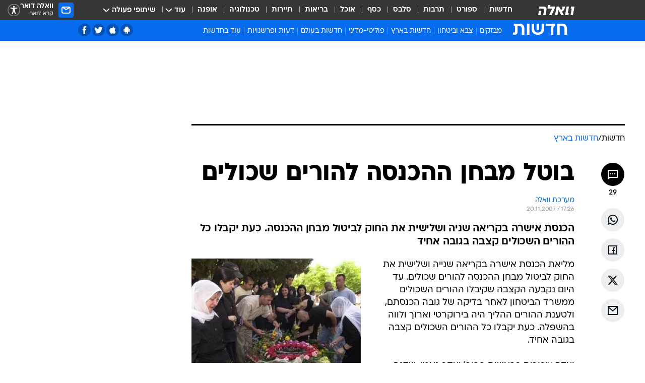

--- FILE ---
content_type: text/html; charset=utf-8
request_url: https://news.walla.co.il/item/1198153
body_size: 137126
content:
<!doctype html><html lang="he"><head><meta charset="UTF-8"/><meta name="viewport" content="width=device-width,initial-scale=1,maximum-scale=1"/><meta http-equiv="X-UA-Compatible" content="ie=edge"/><meta property="og:site_name" content="וואלה"/><meta name="twitter:card" content="summary_large_image"/><link href="https://images.wcdn.co.il" rel="preconnect"/><link rel="preconnect" href="https://cdn.taboola.com"/><link rel="dns-prefetch" href="https://cdn.taboola.com"/> 
		<title data-react-helmet="true">בוטל מבחן ההכנסה להורים שכולים - וואלה חדשות</title><meta property="og:type" content="article"/><meta property="og:title" content="בוטל מבחן ההכנסה להורים שכולים - וואלה חדשות"/><meta name="description" content="הכנסת אישרה בקריאה שניה ושלישית את החוק לביטול מבחן ההכנסה. כעת יקבלו כל ההורים השכולים קצבה בגובה אחיד"/><meta property="og:description" content="הכנסת אישרה בקריאה שניה ושלישית את החוק לביטול מבחן ההכנסה. כעת יקבלו כל ההורים השכולים קצבה בגובה אחיד"/><meta property="og:image" content="https://images.wcdn.co.il/f_auto,q_auto,w_1200,t_54/7/3/3/1/73314-46.jpg"/><meta name="vr:image" content="https://images.wcdn.co.il/f_auto,q_auto,w_1200,t_54/7/3/3/1/73314-46.jpg"/><meta property="vr:image" content="https://images.wcdn.co.il/f_auto,q_auto,w_1200,t_54/7/3/3/1/73314-46.jpg"/><meta name="twitter:title" content="בוטל מבחן ההכנסה להורים שכולים - וואלה חדשות"/><meta name="twitter:description" content="הכנסת אישרה בקריאה שניה ושלישית את החוק לביטול מבחן ההכנסה. כעת יקבלו כל ההורים השכולים קצבה בגובה אחיד"/><meta name="twitter:image" content="https://images.wcdn.co.il/f_auto,q_auto,w_1200,t_54/7/3/3/1/73314-46.jpg"/><meta property="og:published_time" content="2007-11-20 19:26"/><meta name="tb_img" content="https://images.wcdn.co.il/7/3/3/1/73314-46"/><meta name="robots" content="index, follow, max-snippet:-1, max-image-preview:large, max-video-preview:-1"/>
		<link rel="canonical" href="https://news.walla.co.il/item/1198153"/><link
						rel="shortcut icon"
						href=/public/favicons/walla-main.ico
						type="image/x-icon"
						sizes="192X192"
					/><meta name="vertical-name" content="חדשות" /><meta name="vertical-name-en" content="news" /><meta name="item-title" content="בוטל מבחן ההכנסה להורים שכולים" /><script>window.addScriptPromise=(({src:t,async:e,name:r})=>{if(!(document.location.search.indexOf(`${r}=false`)>=0))return console.log(`[3rdparty] ${r}`),new Promise((n,c)=>{try{const a=document.createElement("script");a.setAttribute("src",t),a.setAttribute("data-script-name",r),e&&a.setAttribute("async",!0),a.onload=(()=>{n()}),a.onerror=(t=>{c(t)}),document.head.appendChild(a)}catch(t){c(t)}})});</script><meta property="og:url" content=http://news.walla.co.il/item/1198153 /> <script async id="vad-hb-snippet" data-publisher="wallacoil">var _0x1a15 = [
				'vad_rollout',
				'cmd',
				'vad_timestamp',
				'async',
				'_vadHb',
				'text/javascript',
				'setAttribute',
				'//cdn.valuad.cloud/hb/',
				'top',
				'data-publisher',
				'disableInitialLoad',
				'getItem',
				'googletag',
				'pubads',
				'random',
				'now',
				'push',
				'refresh',
				'type',
				'document',
				'splice',
				'head',
			];
			(function (_0x13c736, _0x1a15d1) {
				var _0x14cdce = function (_0x5ee3c3) {
					while (--_0x5ee3c3) {
						_0x13c736['push'](_0x13c736['shift']());
					}
				};
				_0x14cdce(++_0x1a15d1);
			})(_0x1a15, 0xb7);
			var _0x14cd = function (_0x13c736, _0x1a15d1) {
				_0x13c736 = _0x13c736 - 0x0;
				var _0x14cdce = _0x1a15[_0x13c736];
				return _0x14cdce;
			};
			(function () {
				function _0x5a52f8() {
					var _0x3c4d66 = 'wallacoil';
					var _0x5169f8 = 'wallacoil';
					var _0x55553e = 'vad-hb-script';
					var _0x54e4f6 = Date[_0x14cd('0x8')]();
					var _0x1f2b7a = window[_0x14cd('0x1')]['document']['createElement']('script');
					_0x1f2b7a[_0x14cd('0xb')] = _0x14cd('0x14');
					_0x1f2b7a[_0x14cd('0x15')](_0x14cd('0x2'), _0x3c4d66);
					_0x1f2b7a['id'] = _0x55553e;
					_0x1f2b7a[_0x14cd('0x12')] = !![];
					var _0x2d40f0 = _0x54e4f6 - (_0x54e4f6 % (0x15180 * 0x3e8));
					var _0xd1e6c3 = parseInt(localStorage[_0x14cd('0x4')](_0x14cd('0x11')), 0xa) || _0x2d40f0;
					_0x1f2b7a['src'] =
						_0x14cd('0x0') + _0x5169f8 + '-prod.js' + '?timestamp=' + (_0x2d40f0 > _0xd1e6c3 ? _0x2d40f0 : _0xd1e6c3);
					window[_0x14cd('0x1')][_0x14cd('0xc')][_0x14cd('0xe')]['appendChild'](_0x1f2b7a);
				}
				function _0x45ed3b() {
					window[_0x14cd('0x5')] = window[_0x14cd('0x5')] || { cmd: [] };
					var _0x2787a5 = window[_0x14cd('0x5')];
					_0x2787a5[_0x14cd('0x10')] = _0x2787a5['cmd'] || [];
					if (_0x2787a5[_0x14cd('0x10')]['splice']) {
						_0x2787a5[_0x14cd('0x10')][_0x14cd('0xd')](0x0, 0x0, function () {
							_0x2787a5[_0x14cd('0x6')]()[_0x14cd('0x3')]();
						});
					} else {
						_0x2787a5[_0x14cd('0x10')][_0x14cd('0x9')](function () {
							_0x2787a5[_0x14cd('0x6')]()[_0x14cd('0x3')]();
						});
					}
				}
				function _0x1fd6a9() {
					window['googletag'] = window[_0x14cd('0x5')] || { cmd: [] };
					var _0x1f2f3b = window[_0x14cd('0x5')];
					_0x1f2f3b[_0x14cd('0x10')][_0x14cd('0x9')](function () {
						if (!window[_0x14cd('0x13')]) {
							_0x1f2f3b[_0x14cd('0x6')]()[_0x14cd('0xa')]();
						}
					});
				}
				var _0x170bb9 = parseFloat(localStorage[_0x14cd('0x4')](_0x14cd('0xf'))) || 0x1;
				if (Math[_0x14cd('0x7')]() <= _0x170bb9) {
					_0x45ed3b();
					_0x5a52f8();
					setTimeout(function () {
						_0x1fd6a9();
					}, 0xbb8);
				}
			})();</script><script async src="https://securepubads.g.doubleclick.net/tag/js/gpt.js"></script> <script>
    window.googletag = window.googletag || { cmd: [] };
    window.googletag.cmd.push(function () {
      window.googletag.pubads().enableLazyLoad({
        fetchMarginPercent: 150,
        renderMarginPercent: 100,
        mobileScaling: 1.0,
      });
      console.log('[GPT] Lazy loading is now enabled');
    });
  </script>  <script>
		function getCookie(name) {
			const cookies = document.cookie.split(';');
			for (let i = 0; i < cookies.length; i++) {
				const cookie = cookies[i].trim();
				if (cookie.startsWith(name + '=')) {
					return decodeURIComponent(cookie.substring(name.length + 1));
				}
			}
			return null;
		}
		const cookie = getCookie('webview-ppid')
		if(cookie){
			googletag.cmd.push(function () {
				googletag.pubads().setPublisherProvidedId(cookie);
			});
		}
        </script>  <script>
	(function () {
    	const isCookie = document.cookie.replace(/(?:(?:^|.*;\s*)userUniqueId\s*=\s*([^;]*).*$)|^.*$/, '$1');
        if (!isCookie) {
            const value = '1bf17ed2-6268-4413-a8ce-b91ed3e455b5_' + Date.now();
            document.cookie = 'userUniqueId=' + value + '; path=/; domain=.walla.co.il;'
        }
	})();
	</script>  <script>
	var t = {"item_id":"1198153","vertical_id":1,"vertical_name":"news","category_id":1,"categoryName":"חדשות בארץ","item_type":"regular","exclusive":"not","providerid":1,"sub_categoryId":0,"ContentProvider":"מערכת וואלה","mobile":"0","vertical_eng_name":"news","tohash":"","itemTypeId":100,"itemTitle":"בוטל מבחן ההכנסה להורים שכולים","itemPubliactionDate":"19:26 20/11/2007","itemCreatedDate":"19:24 20/11/2007","itemLastUpdate":"19:33 20/11/2007","itemTitleWordsCount":5,"itemSubTitleWordsCount":18,"itemPicCount":0,"itemTagsCount":0,"itemSectionsWordsCount":"94","countSectionText":1,"countSectionPlayer":0,"itemWordCountRange":"94-144","ContentProviderSecondary":"","itemAuthor":"","itemAuthorId":"","IsPlaybuzzOnPage":"no","IsRecipe":"false","IsPoll":"","IsSurvey":"no","IsTrivia":"no","tags":"","IsLive":"no","IsPodcast":"no","editorID":"1198153","item":"1198153","createdByUsername":"meitarsc","age":"0","gender":"0","login":"no","id":"","agegroup":"0","adb":"0","FatherSessionInSession":"","userUniqueId":"","page_type":"item","strip_step":"1"}
	googletag.cmd.push(function(){
		for (const [key, value] of Object.entries(t)) {
			googletag.pubads().setTargeting(key, value.toString());
			}
	})
 </script>  <script>var SSRTimer = setTimeout(() => {
				window.location.reload();
			}, 420000); // 7 minutes</script>   <script>window.WallaTargeting={"item_id":"1198153","vertical_id":1,"vertical_name":"חדשות","category_id":1,"categoryName":"חדשות בארץ","item_type":"regular","exclusive":"not","providerid":1,"sub_categoryId":0,"ContentProvider":"מערכת וואלה","mobile":"0","vertical_eng_name":"news","tohash":"","itemTypeId":100,"itemTitle":"בוטל מבחן ההכנסה להורים שכולים","itemPubliactionDate":"19:26 20/11/2007","itemCreatedDate":"19:24 20/11/2007","itemLastUpdate":"19:33 20/11/2007","itemTitleWordsCount":5,"itemSubTitleWordsCount":18,"itemPicCount":0,"itemTagsCount":0,"itemSectionsWordsCount":"94","countSectionText":1,"countSectionPlayer":0,"itemWordCountRange":"94-144","ContentProviderSecondary":"","itemAuthor":"","itemAuthorId":"","IsPlaybuzzOnPage":"no","IsRecipe":"false","IsPoll":"","IsSurvey":"no","IsTrivia":"no","tags":"","IsLive":"no","IsPodcast":"no","editorID":"1198153","item":"1198153","createdByUsername":"meitarsc"}</script>  <script async>(function () {
				var loaderUrl, scriptType;
				window._taboolaOS = (function () {
					var userAgent = navigator.userAgent || navigator.vendor || window.opera;
					var url = document.URL || document.location.href || window.location.href;
					var isSportApp = url.indexOf('app=sport') > -1;
					var isWallaApp = url.indexOf('app=walla') > -1;
					var androidPubName = 'wallail-wallaandroidapp';
					var iosPubName = 'wallail-wallaiosapp';
					var webPubName = 'wallail-walla';
					if (url.indexOf('sheee') > -1) {
						androidPubName = 'wallail-sheeeandroidapp';
						iosPubName = 'wallail-sheeeiosapp';
						webPubName = 'wallail-sheee';
					} else if (url.indexOf('judaism') > -1) {
						androidPubName = 'wallail-judaismandroidapp';
						iosPubName = 'wallail-judaismiosapp';
						webPubName = 'wallail-judaism';
					} else if (isSportApp) {
						androidPubName = 'wallail-wallasportapp';
						iosPubName = 'wallail-wallasportapp';
						webPubName = 'wallail-wallasportapp';
					} else if (isWallaApp) {
						androidPubName = 'wallail-wallanewsapp';
						iosPubName = 'wallail-wallanewsapp';
						webPubName = 'wallail-wallanewsapp';
					} else {
						androidPubName = 'wallail-wallaandroidapp';
						iosPubName = 'wallail-wallaiosapp';
						webPubName = 'wallail-walla';
					}
					var isWebView = /chromeless=true/i.test(url);
					if (isWebView && /android/i.test(userAgent) && !isSportApp) {
						window.taboolaMobilePubName = androidPubName;
						scriptType = 'tb-mobile-loader-script';
						loaderUrl = 'https://cdn.taboola.com/libtrc/' + androidPubName + '/mobile-loader.js';
						return 'Android';
					} else if (isWebView && /iPhone|iPad|iPod/i.test(userAgent) && !isSportApp) {
						window.taboolaMobilePubName = iosPubName;
						scriptType = 'tb-mobile-loader-script';
						loaderUrl = 'https://cdn.taboola.com/libtrc/' + iosPubName + '/mobile-loader.js';
						return 'iOS';
					}
					scriptType = 'tb_loader_script';
					loaderUrl = 'https://cdn.taboola.com/libtrc/' + webPubName + '/loader.js';
					return 'Web';
				})();
				!(function (e, f, u, i) {
					if (!document.getElementById(i)) {
						e.async = true;
						e.src = u;
						e.id = i;
						f.parentNode.insertBefore(e, f);
					}
				})(document.createElement('script'), document.getElementsByTagName('script')[0], loaderUrl, scriptType);
			})();</script>    <script async>if (window.location.href.includes('//www.walla.co.il') || window.location.href.includes('//walla.co.il')) {
				const head = document.getElementsByTagName('head')[0];
				const webPushScript = document.createElement('script');
				webPushScript.async = true;
				webPushScript.src = 'https://cdn.taboola.com/webpush/publishers/1519763/taboola-push-sdk.js';
				head.appendChild(webPushScript);
			}</script>   <script>
	const wasPageReloaded = (function() {
		try {
			// https://stackoverflow.com/questions/5004978/check-if-page-gets-reloaded-or-refreshed-in-javascript/53307588#53307588
			return (
				(window.performance && window.performance.navigation && window.performance.navigation.type === 1) ||
				window.performance && window.performance.getEntriesByType && 
				window.performance.getEntriesByType('navigation')
				.map(function(nav) {return nav.type})
				.indexOf('reload') >= 0
				);
			} catch (e) {
				return false;
			}
		})();
		
		try {
			var isAAB = ('; ' + document.cookie).split('; sdfgh45678=').pop().split(';').shift() || '0';
			var pageNumberInSession = ('; ' + document.cookie).split('; _wpnis=').pop().split(';').shift() || '1';
			var fatherSessionInSession = ('; ' + document.cookie).split('; _wfsis=').pop().split(';').shift() || document.referrer || document.location.origin || '';
			window.dataLayer = [Object.assign({"verticalId":1,"verticalName":"חדשות","categoryId":1,"sub_category_Id":"","itemId":"1198153","itemTypeId":100,"createdByUsername":"meitarsc","itemTitle":"בוטל מבחן ההכנסה להורים שכולים","itemPubliactionDate":"19:26 20/11/2007","itemCreatedDate":"19:24 20/11/2007","itemLastUpdate":"19:33 20/11/2007","itemTitleWordsCount":5,"itemSubTitleWordsCount":18,"itemPicCount":"","itemTagsCount":"","ContentProvider":"מערכת וואלה","contentProvider":"מערכת וואלה","ContentProviderId":1,"ContentProviderSecondary":"","itemAuthor":"","itemAuthorId":"","tags":"","item_type":"regular","IsPlaybuzzOnPage":"no","IsRecipe":"false","IsPoll":"","IsSurvey":"no","IsTrivia":"no","itemSectionsWordsCount":"94","itemWordCountRange":"94-144","exclusive":"not","videoGenre":"","videoMovieName":"","categoryName":"חדשות בארץ","subCategoryName":"","AgeLimit":"false","mobile":"0","adb":"0","FatherSessionInSession":"","vertical_eng_name":"news","IsLive":"no","IsPodcast":"no","IsTaboolaOnPage":"0","item":"1198153","editorId":"","editor":"","tohash":"",adb: isAAB, Pagenumberinsession:pageNumberInSession, FatherSessionInSession:fatherSessionInSession }, {wasPageReloaded: wasPageReloaded})];
		} catch (e) {
			console.error(e);
		}
		
		/* used in monitor */
		window.wallaGlobalEventData = {
			wasPageReloaded,
			title: document.title,
		};
		window.wallaEnv = {"DAL_URL":"https://dal.walla.co.il/","BUILD_TIME":"2026-01-05 14:22:46","WALLA_ENV":"prod","WALLA_MODE":"deploy"}
	</script>   <script async>(function (w, d, s, l, i) {
				w[l] = w[l] || [];
				w[l].push({ 'gtm.start': new Date().getTime(), event: 'gtm.js' });
				var f = d.getElementsByTagName(s)[0],
					j = d.createElement(s),
					dl = l != 'dataLayer' ? '&l=' + l : '';
				j.async = true;
				j.src = 'https://www.googletagmanager.com/gtm.js?id=' + i + dl;
				f.parentNode.insertBefore(j, f);
			})(window, document, 'script', 'dataLayer', 'GTM-T728TH');</script>  <script async>(function (w, d, s, l, i) {
				w[l] = w[l] || [];
				w[l].push({ 'gtm.start': new Date().getTime(), event: 'gtm.js' });
				var f = d.getElementsByTagName(s)[0],
					j = d.createElement(s),
					dl = l != 'dataLayer' ? '&l=' + l : '';
				j.async = true;
				j.src = 'https://www.googletagmanager.com/gtm.js?id=' + i + dl;
				f.parentNode.insertBefore(j, f);
			})(window, document, 'script', 'dataLayer', 'GTM-WGMK7ZS');</script>  <script>console.log('loading read aloud');
			window.ga =
				window.ga ||
				function () {
					(ga.q = ga.q || []).push(arguments);
				};
			ga.l = +new Date();
			const _scripts = [{ url: 'https://www.google-analytics.com/analytics.js', name: 'google_analytics' }];
			_scripts.forEach(function (_s) {
				addScriptPromise({ src: _s?.url, async: true, name: _s.name });
			});
			// }</script><script defer="defer" src="https://tags.dxmdp.com/tags/bc8a7a32-7d98-4226-8af9-d2a43a8621cc/dmp-provider.js"></script>  <script>(function () {
				/** CONFIGURATION START **/
				var _sf_async_config = (window._sf_async_config = window._sf_async_config || {});
				_sf_async_config.uid = 20047;
				_sf_async_config.domain = 'walla.co.il'; //CHANGE THIS TO THE ROOT DOMAIN
				_sf_async_config.flickerControl = false;
				_sf_async_config.useCanonical = true;
				_sf_async_config.useCanonicalDomain = true;
				_sf_async_config.sections =
					window.WallaTargeting && window.WallaTargeting.vertical_name ? window.WallaTargeting.vertical_name : '';
				_sf_async_config.authors =
					window.WallaTargeting && window.WallaTargeting.itemAuthor ? window.WallaTargeting.itemAuthor : '';
				/** CONFIGURATION END **/
				function loadChartbeat() {
					var e = document.createElement('script');
					var n = document.getElementsByTagName('script')[0];
					e.type = 'text/javascript';
					e.async = true;
					e.src = '//static.chartbeat.com/js/chartbeat.js';
					n.parentNode.insertBefore(e, n);
				}
				loadChartbeat();
			})();</script><script async src="//static.chartbeat.com/js/chartbeat_mab.js"></script>  </head><body class="without-horizontal-nav">  <script>var isMobile =
				/iPhone|iPad|iPod|midp|rv:1.2.3.4|ucweb|windows ce|windows mobile|BlackBerry|IEMobile|Opera Mini|Android/i.test(
					navigator.userAgent
				);
			if (isMobile) {
				var newDiv = document.createElement('div');
				newDiv.className = 'no-mobile-app';
				newDiv.style.display = 'none';
				document.body.appendChild(newDiv);
			}</script>   <div id="vadInterstitialSplash"><script>var isMobile =
					/iPhone|iPad|iPod|midp|rv:1.2.3.4|ucweb|windows ce|windows mobile|BlackBerry|IEMobile|Opera Mini|Android/i.test(
						navigator.userAgent
					);
				if (isMobile) {
					console.log('interstitial from HTML!!!');
					var googletag = googletag || {};
					googletag.cmd = googletag.cmd || [];

					var showInterstitial = true;
					function getInterstitialData() {
						var retval = localStorage.getItem('interstitialData');
						return retval ? JSON.parse(retval) : [Date.now(), 0, false];
					}
					var interstitialData = getInterstitialData();
					var timestamp = interstitialData[0];
					var attempts = interstitialData[1];
					var served = interstitialData[2];
					var hourPassed = timestamp && timestamp + 660 * 1000 < Date.now(); // 11 minutes
					if (hourPassed) {
						attempts = 0;
						showInterstitial = false;
						timestamp = Date.now();
						localStorage.removeItem('interstitialData');
						console.log('google interstitial, an hour passed');
					} else if (attempts < 2 && !served) {
						console.log(
							'google interstitial, attempts: ',
							attempts,
							'interstitial:',
							timestamp ? new Date(timestamp) : 'N/A'
						);
						showInterstitial = false;
					} else {
						console.log(
							'publisher interstitial, attempts: ',
							attempts,
							'timestamp:',
							timestamp ? new Date(timestamp) : 'N/A'
						);
					}
					var urlInterstitial = window.location.pathname;
					var ref = document.referrer || document.location.hostname;
					var isDiv = document.querySelector('.no-mobile-app');
					console.log('is div no-mobile-app ==== ', !!isDiv);
					if (!!isDiv && showInterstitial) {
						googletag.cmd.push(function () {
							// TODO: replace adunit - construct non Google interstitial adunit name
							// var adunit = "/".concat(r.Z.get().ads.networkId, "/").concat(r.Z.get().ads.adUnitPrefix, "interstitial_vad_phone");
							// url === '/' is homepage
							var adunit =
								urlInterstitial === '/'
									? '/43010785/wallanews/main/MW_Interstitial_Phone'
									: '/43010785/wallanews/innerpages/MW_Interstitial_Phone';
							var e,
								n = googletag.defineSlot(adunit, [1, 1], 'vadInterstitialSplash').addService(googletag.pubads());
							n.setTargeting(
								'exclusive',
								(null === (e = window.WallaTargeting) || void 0 === e ? void 0 : e.exclusive) || 'not'
							);
							googletag.enableServices();
							googletag.display('vadInterstitialSplash');
							console.log('publisher interstitial', adunit.split('/').pop());
						});
					} else {
						localStorage.setItem('interstitialData', JSON.stringify([timestamp, attempts + 1, served]));
						// TODO: replace adunit - construct Google interstitial adunit name
						// var adunit = "/".concat(r.Z.get().ads.networkId, "/").concat(r.Z.get().ads.adUnitPrefix, "interstitial_phone");
						// url === '/' is homepage
						var adunit =
							urlInterstitial === '/'
								? '/43010785/wallanews/main/interstitial_phone'
								: '/43010785/wallanews/innerpages/interstitial_phone';
						console.log('google interstitial', adunit);
						// GPT ad slots
						googletag.cmd.push(function () {
							// TODO: code taken from your current interstitial implementation, change as needed.
							var e,
								n = googletag.defineOutOfPageSlot(adunit, googletag.enums.OutOfPageFormat.INTERSTITIAL);
							n &&
								(n.addService(googletag.pubads()),
								n.setTargeting(
									'exclusive',
									(null === (e = window.WallaTargeting) || void 0 === e ? void 0 : e.exclusive) || 'not'
								)),
								googletag.enableServices(),
								googletag.display(n);
						});
					}

					googletag.cmd.push(function () {
						googletag.pubads().addEventListener('slotRenderEnded', function (event) {
							var slotName = event.slot.getSlotElementId();
							if (!event.isEmpty && slotName.indexOf('interstitial_phone') > -1) {
								var interstitialData = getInterstitialData();
								localStorage.setItem(
									'interstitialData',
									JSON.stringify([interstitialData[0], interstitialData[1], true])
								);
								console.log('google interstitial served');
							}
						});
					});
				}</script></div><script>/*
			Want to customize your button? visit our documentation page:
			https://enterprise.nagich.co.il/custom-button.taf
			*/
			window.interdeal = {
				sitekey: '5160cb3b771e72b657e6579c599b82a2',
				Position: 'left',
				domains: {
					js: 'https://js.nagich.co.il/',
					acc: 'https://access.nagich.co.il/',
				},
				stopNotifFocus: true,
				Menulang: 'HE',
				btnStyle: {
					vPosition: ['80%', '20%'],
					scale: ['0.5', '0.5'],
					color: {
						main: '#1c4bb6',
						second: '#ffffff',
					},
					icon: {
						outline: true,
						type: 1,
						shape: 'circle',
					},
				},
			};
			(function (doc, head, body) {
				var coreCall = doc.createElement('script');
				coreCall.src = interdeal.domains.js + 'core/4.6.12/accessibility.js';
				coreCall.defer = true;
				coreCall.integrity =
					'sha512-tbmzeMlPGqU0SEFXwKxqHdaa9SnF4EjTai5LCahOcN9KSTIo9LRscxtii6TZ0MSooxl73IZg2cj6klk8wBm0hg==';
				coreCall.crossOrigin = 'anonymous';
				coreCall.setAttribute('data-cfasync', true);
				body ? body.appendChild(coreCall) : head.appendChild(coreCall);
			})(document, document.head, document.body);</script>  <div id="modal-root"></div><div id="pop-up-seniors"></div><div id="root"><style data-emotion="css jqbv74 lwohc9 18l7q8n 1b0i2bu 1p27pre 1njwyst ltupjm 1ppv781 9jty6z hi2koi jmywp2 gt9fym 1unvu1o 1s9m7en 1t8246r 1a9ifeg 1f2wv5l ycb6ds">@media (max-width: 969px){body{padding-top:94px;}body.mobile-app,body.no-main-header,body.vod,body.sheee{padding-top:0;}body.zahav{padding-top:48px;}body.without-horizontal-nav:not(.mobile-app){padding-top:54px;}body.with-top-mobile-app-header.with-top-mobile-app-header{padding-top:70px;padding-bottom:30px;}body.new-hp{padding-top:43px;}}@media (max-width: 969px){.font-size-container{display:block;}.font-slider-container{display:block;}.walla-logo-mobile-container{display:-webkit-box;display:-webkit-flex;display:-ms-flexbox;display:flex;-webkit-align-items:center;-webkit-box-align:center;-ms-flex-align:center;align-items:center;-webkit-box-pack:center;-ms-flex-pack:center;-webkit-justify-content:center;justify-content:center;width:100%;}.font-slider{width:100%;height:116px;-webkit-flex-shrink:0;-ms-flex-negative:0;-webkit-flex-shrink:0;-ms-flex-negative:0;flex-shrink:0;border-top:1px solid #000;border-bottom:1px solid #000;background:#FFF;display:-webkit-box;display:-webkit-flex;display:-ms-flexbox;display:flex;-webkit-box-pack:center;-ms-flex-pack:center;-webkit-justify-content:center;justify-content:center;-webkit-align-items:center;-webkit-box-align:center;-ms-flex-align:center;align-items:center;position:fixed;top:53px;left:0;right:0;z-index:10000;opacity:0;visibility:hidden;-webkit-transition:opacity 0.3s ease-in-out,visibility 0.3s ease-in-out;transition:opacity 0.3s ease-in-out,visibility 0.3s ease-in-out;}.font-slider.visible{opacity:1;visibility:visible;}}@-webkit-keyframes animation-lwohc9{0%{top:-54px;}100%{top:0;}}@keyframes animation-lwohc9{0%{top:-54px;}100%{top:0;}}@-webkit-keyframes animation-18l7q8n{0%{-webkit-transform:translateY(2px);-moz-transform:translateY(2px);-ms-transform:translateY(2px);transform:translateY(2px);}20%{-webkit-transform:translateY(-2px);-moz-transform:translateY(-2px);-ms-transform:translateY(-2px);transform:translateY(-2px);}90%{-webkit-transform:translateY(3px);-moz-transform:translateY(3px);-ms-transform:translateY(3px);transform:translateY(3px);}100%{-webkit-transform:translateY(2px);-moz-transform:translateY(2px);-ms-transform:translateY(2px);transform:translateY(2px);}}@keyframes animation-18l7q8n{0%{-webkit-transform:translateY(2px);-moz-transform:translateY(2px);-ms-transform:translateY(2px);transform:translateY(2px);}20%{-webkit-transform:translateY(-2px);-moz-transform:translateY(-2px);-ms-transform:translateY(-2px);transform:translateY(-2px);}90%{-webkit-transform:translateY(3px);-moz-transform:translateY(3px);-ms-transform:translateY(3px);transform:translateY(3px);}100%{-webkit-transform:translateY(2px);-moz-transform:translateY(2px);-ms-transform:translateY(2px);transform:translateY(2px);}}body.adBackground .walla-core-container{padding-right:10px;padding-left:10px;}body.adBackground .adBox.adBackround{margin-top:0!important;margin-bottom:25px!important;}.top-phone-item-placeholder{background-color:#F5F5F5;position:absolute;top:0;right:50%;-webkit-transform:translateX(50%);-moz-transform:translateX(50%);-ms-transform:translateX(50%);transform:translateX(50%);overflow:hidden;}.top-phone-item-placeholder-wallasport{background-color:#F5F5F5;width:375px;height:50px;position:absolute;top:0;right:50%;-webkit-transform:translateX(50%);-moz-transform:translateX(50%);-ms-transform:translateX(50%);transform:translateX(50%);overflow:hidden;}.item-ad-in-content-placeholder{background-color:#F5F5F5;width:336px;height:280px;position:relative;right:50%;-webkit-transform:translateX(50%);-moz-transform:translateX(50%);-ms-transform:translateX(50%);transform:translateX(50%);overflow:hidden!important;}.slot-prestitial-desktop{background-color:var(--white, #ffffff);width:100%;position:fixed;z-index:99999999999;top:0;right:0;left:0;bottom:0;display:none;overflow:visible!important;}.slot-hidden{display:none;}@-webkit-keyframes animation-1p27pre{0%{top:-54px;}100%{top:0;}}@keyframes animation-1p27pre{0%{top:-54px;}100%{top:0;}}@-webkit-keyframes animation-1njwyst{0%{opacity:0;}100%{opacity:.5;}}@keyframes animation-1njwyst{0%{opacity:0;}100%{opacity:.5;}}@-webkit-keyframes animation-ltupjm{0%{bottom:-100%;}100%{bottom:0;}}@keyframes animation-ltupjm{0%{bottom:-100%;}100%{bottom:0;}}@-webkit-keyframes animation-1ppv781{0%{-webkit-transform:rotate(0deg);-webkit-transform:rotate(0deg);-moz-transform:rotate(0deg);-ms-transform:rotate(0deg);transform:rotate(0deg);}100%{-webkit-transform:rotate(360deg);-webkit-transform:rotate(360deg);-moz-transform:rotate(360deg);-ms-transform:rotate(360deg);transform:rotate(360deg);}}@keyframes animation-1ppv781{0%{-webkit-transform:rotate(0deg);-webkit-transform:rotate(0deg);-moz-transform:rotate(0deg);-ms-transform:rotate(0deg);transform:rotate(0deg);}100%{-webkit-transform:rotate(360deg);-webkit-transform:rotate(360deg);-moz-transform:rotate(360deg);-ms-transform:rotate(360deg);transform:rotate(360deg);}}html{line-height:1.15;-webkit-text-size-adjust:100%;}body{margin:0;}body.h-100{height:100%;overflow:hidden;}body.h-100 #root{height:100%;}body.h-100 #root .vertical-4{height:100%;}h1{font-size:2em;margin:0.67em 0;}hr{box-sizing:content-box;height:0;overflow:visible;}pre{font-family:monospace,monospace;font-size:1em;}a{background-color:transparent;}abbr[title]{border-bottom:0;-webkit-text-decoration:underline;text-decoration:underline;-webkit-text-decoration:underline dotted;text-decoration:underline dotted;}b,strong{font-weight:bolder;}code,kbd,samp{font-family:monospace,monospace;font-size:1em;}small{font-size:80%;}sub,sup{font-size:75%;line-height:0;position:relative;vertical-align:baseline;}sub{bottom:-0.25em;}sup{top:-0.5em;}img{border-style:none;}button,input,optgroup,select,textarea{font-family:inherit;font-size:100%;line-height:1.15;margin:0;}button,input{overflow:visible;}button,select{text-transform:none;}button,[type='button'],[type='reset'],[type='submit']{-webkit-appearance:button;}button::-moz-focus-inner,[type='button']::-moz-focus-inner,[type='reset']::-moz-focus-inner,[type='submit']::-moz-focus-inner{border-style:none;padding:0;}button:-moz-focusring,[type='button']:-moz-focusring,[type='reset']:-moz-focusring,[type='submit']:-moz-focusring{outline:1px dotted ButtonText;}fieldset{padding:0.35em 0.75em 0.625em;}legend{box-sizing:border-box;color:inherit;display:table;max-width:100%;padding:0;white-space:normal;}progress{vertical-align:baseline;}textarea{overflow:auto;}[type='checkbox'],[type='radio']{box-sizing:border-box;padding:0;}[type='number']::-webkit-inner-spin-button,[type='number']::-webkit-outer-spin-button{height:auto;}[type='search']{-webkit-appearance:textfield;outline-offset:-2px;}[type='search']::-webkit-search-decoration{-webkit-appearance:none;}::-webkit-file-upload-button{-webkit-appearance:button;font:inherit;}details{display:block;}summary{display:-webkit-box;display:-webkit-list-item;display:-ms-list-itembox;display:list-item;}template{display:none;}[hidden]{display:none;}html,button,input,select,textarea{font-family:arial,helvetica,sans-serif;}button:disabled{cursor:default;}*,*:before,*:after{box-sizing:border-box;}a{-webkit-text-decoration:none;text-decoration:none;color:inherit;cursor:pointer;}img{display:block;}button,input[type='submit']{background-color:transparent;border-width:0;padding:0;cursor:pointer;}input{border-width:0;}input::-moz-focus-inner{border:0;padding:0;margin:0;}ul,ol,dd{margin:0;padding:0;list-style:none;}h1,h2,h3,h4,h5,h6{margin:0;font-size:inherit;font-weight:inherit;}p{margin:0;}cite{font-style:normal;}fieldset{border-width:0;padding:0;margin:0;}iframe{border-style:none;border-width:0;}form{margin:0;padding:0;}table{border:0;border-spacing:0px;border-collapse:collapse;}table td{padding:0px;}input[type='number']::-webkit-inner-spin-button,input[type='number']::-webkit-outer-spin-button{-ms-appearance:none;-moz-appearance:none;-webkit-appearance:none;-webkit-appearance:none;-moz-appearance:none;-ms-appearance:none;appearance:none;margin:0;}figure{margin:0;}@font-face{font-family:'ploni-ultra-light';font-display:block;src:url('/public/font/ploni/ploni-walla-ultralight-aaa.woff') format('woff'),url('/public/font/ploni/ploni-walla-ultralight-aaa.woff2') format('woff2'),url('/public/font/ploni/ploni-walla-ultralight-aaa.otf') format('opentype');font-weight:200;}@font-face{font-family:'ploni-light';font-display:block;src:url('/public/font/ploni/ploni-walla-light-aaa.woff') format('woff'),url('/public/font/ploni/ploni-walla-light-aaa.woff2') format('woff2'),url('/public/font/ploni/ploni-walla-light-aaa.otf') format('opentype');font-weight:300;}@font-face{font-family:'ploni-regular';font-display:block;src:url('/public/font/ploni/ploni-walla-regular-aaa.woff') format('woff'),url('/public/font/ploni/ploni-walla-regular-aaa.woff2') format('woff2'),url('/public/font/ploni/ploni-walla-regular-aaa.otf') format('opentype');font-weight:400;}@font-face{font-family:'ploni-medium';font-display:block;src:url('/public/font/ploni/ploni-walla-medium-aaa.woff') format('woff'),url('/public/font/ploni/ploni-walla-medium-aaa.woff2') format('woff2'),url('/public/font/ploni/ploni-walla-medium-aaa.otf') format('opentype');font-weight:500;}@font-face{font-family:'ploni-demi-bold';font-display:block;src:url('/public/font/ploni/ploni-walla-demibold-aaa.woff') format('woff'),url('/public/font/ploni/ploni-walla-demibold-aaa.woff2') format('woff2'),url('/public/font/ploni/ploni-walla-demibold-aaa.otf') format('opentype');font-weight:600;}@font-face{font-family:'ploni-bold';font-display:block;src:url('/public/font/ploni/ploni-walla-bold-aaa.woff') format('woff'),url('/public/font/ploni/ploni-walla-bold-aaa.woff2') format('woff2'),url('/public/font/ploni/ploni-walla-bold-aaa.otf') format('opentype');font-weight:700;}@font-face{font-family:'ploni-ultra-bold';font-display:block;src:url('/public/font/ploni/ploni-walla-ultrabold-aaa.woff') format('woff'),url('/public/font/ploni/ploni-walla-ultrabold-aaa.woff2') format('woff2'),url('/public/font/ploni/ploni-walla-ultrabold-aaa.otf') format('opentype');font-weight:800;}@font-face{font-family:'ploni-black';font-display:block;src:url('/public/font/ploni/ploni-walla-black-aaa.woff') format('woff'),url('/public/font/ploni/ploni-walla-black-aaa.woff2') format('woff2'),url('/public/font/ploni/ploni-walla-black-aaa.otf') format('opentype');font-weight:900;}@font-face{font-family:'almoni-ultra-light';font-display:block;src:url('/public/font/almoni/almoni-neue-aaa-200.woff') format('woff'),url('/public/font/almoni/almoni-neue-aaa-200.ttf') format('truetype');font-weight:200;}@font-face{font-family:'c-light';font-display:block;src:url('/public/font/almoni/almoni-neue-aaa-300.woff') format('woff'),url('/public/font/almoni/almoni-neue-aaa-300.ttf') format('truetype');font-weight:300;}@font-face{font-family:'almoni-regular';font-display:block;src:url('/public/font/almoni/almoni-neue-aaa-400.woff') format('woff'),url('/public/font/almoni/almoni-neue-aaa-400.ttf') format('truetype');font-weight:400;}@font-face{font-family:'almoni-medium';font-display:block;src:url('/public/font/almoni/almoni-neue-aaa-500.woff') format('woff'),url('/public/font/almoni/almoni-neue-aaa-500.ttf') format('truetype');font-weight:500;}@font-face{font-family:'almoni-demi-bold';font-display:block;src:url('/public/font/almoni/almoni-neue-aaa-600.woff') format('woff'),url('/public/font/almoni/almoni-neue-aaa-600.ttf') format('truetype');font-weight:600;}@font-face{font-family:'almoni-bold';font-display:block;src:url('/public/font/almoni/almoni-neue-aaa-700.woff') format('woff'),url('/public/font/almoni/almoni-neue-aaa-700.ttf') format('truetype');font-weight:700;}@font-face{font-family:'almoni-ultra-bold';font-display:block;src:url('/public/font/almoni/almoni-neue-aaa-800.woff') format('woff'),url('/public/font/almoni/almoni-neue-aaa-800.ttf') format('truetype');font-weight:800;}@font-face{font-family:'almoni-black';font-display:block;src:url('/public/font/almoni/almoni-neue-aaa-900.woff') format('woff'),url('/public/font/almoni/almoni-neue-aaa-900.ttf') format('truetype');font-weight:900;}@font-face{font-family:'almoni-ultra-black';font-display:block;src:url('/public/font/almoni/almoni-neue-aaa-900b.woff') format('woff'),url('/public/font/almoni/almoni-neue-aaa-900b.ttf') format('truetype');font-weight:900;}@font-face{font-family:'spoiler-regular';font-display:block;src:url('/public/font/spoiler/fbspoileren-regular-webfont.woff') format('woff'),url('/public/font/spoiler/fbspoileren-regular-webfont.ttf') format('truetype');}@font-face{font-family:'OpenSans-Regular';src:url('/public/font/OpenSans/OpenSans-Regular.eot');src:url('/public/font/OpenSans/OpenSans-Regular.eot?#iefix') format('embedded-opentype'),url('/public/font/OpenSans/OpenSans-Regular.woff') format('woff');font-weight:normal;font-style:normal;font-display:block;}@font-face{font-family:'OpenSans-Italic';src:url('/public/font/OpenSans/OpenSans-Italic.eot');src:url('/public/font/OpenSans/OpenSans-Italic.eot?#iefix') format('embedded-opentype'),url('/public/font/OpenSans/OpenSans-Italic.woff') format('woff');font-weight:normal;font-style:italic;font-display:block;}@font-face{font-family:'OpenSans-Bold';src:url('/public/font/OpenSans/OpenSans-Bold.eot');src:url('/public/font/OpenSans/OpenSans-Bold.eot?#iefix') format('embedded-opentype'),url('/public/font/OpenSans/OpenSans-Bold.woff') format('woff');font-weight:bold;font-style:normal;font-display:block;}@font-face{font-family:'OpenSans-BoldItalic';src:url('/public/font/OpenSans/OpenSans-BoldItalic.eot');src:url('/public/font/OpenSans/OpenSans-BoldItalic.eot?#iefix') format('embedded-opentype'),url('/public/font/OpenSans/OpenSans-BoldItalic.woff') format('woff');font-weight:bold;font-style:italic;font-display:block;}@font-face{font-family:'OpenSans-ExtraBold';src:url('/public/font/OpenSans/OpenSans-ExtraBold.eot');src:url('/public/font/OpenSans/OpenSans-ExtraBold.eot?#iefix') format('embedded-opentype'),url('/public/font/OpenSans/OpenSans-ExtraBold.woff') format('woff');font-weight:bold;font-style:normal;font-display:block;}@font-face{font-family:'OpenSans-ExtraBoldItalic';src:url('/public/font/OpenSans/OpenSans-ExtraBoldItalic.eot');src:url('/public/font/OpenSans/OpenSans-ExtraBoldItalic.eot?#iefix') format('embedded-opentype'),url('/public/font/OpenSans/OpenSans-ExtraBoldItalic.woff') format('woff');font-weight:bold;font-style:italic;font-display:block;}@font-face{font-family:'OpenSans-Light';src:url('/public/font/OpenSans/OpenSans-Light.eot');src:url('/public/font/OpenSans/OpenSans-Light.eot?#iefix') format('embedded-opentype'),url('/public/font/OpenSans/OpenSans-Light.woff') format('woff');font-weight:300;font-style:normal;font-display:block;}@font-face{font-family:'OpenSans-Medium';src:url('/public/font/OpenSans/OpenSans-Medium.eot');src:url('/public/font/OpenSans/OpenSans-Medium.eot?#iefix') format('embedded-opentype'),url('/public/font/OpenSans/OpenSans-Medium.woff') format('woff');font-weight:500;font-style:normal;font-display:block;}@font-face{font-family:'NotoSansHebrew-Regular';src:url('/public/font/NotoSansHebrew/NotoSansHebrew-Regular.eot');src:url('/public/font/NotoSansHebrew/NotoSansHebrew-Regular.eot?#iefix') format('embedded-opentype'),url('/public/font/NotoSansHebrew/NotoSansHebrew-Regular.woff') format('woff');font-weight:normal;font-style:normal;font-display:block;}@font-face{font-family:'NotoSansHebrew-Bold';src:url('/public/font/NotoSansHebrew/NotoSansHebrew-Bold.eot');src:url('/public/font/NotoSansHebrew/NotoSansHebrew-Bold.eot?#iefix') format('embedded-opentype'),url('/public/font/NotoSansHebrew/NotoSansHebrew-Bold.woff') format('woff');font-weight:bold;font-style:normal;font-display:block;}@font-face{font-family:'walla-fun';src:url('/public/font/fun/games.woff') format('woff'),url('/public/font/fun/games.ttf') format('truetype');font-weight:normal;font-style:normal;}[class^='walla-fun-']:before,[class*=' walla-fun-']:before{font-family:'walla-fun';speak:none;line-height:1;-webkit-font-smoothing:antialiased;-moz-osx-font-smoothing:grayscale;width:100%;height:100%;display:-webkit-box;display:-webkit-flex;display:-ms-flexbox;display:flex;-webkit-align-items:center;-webkit-box-align:center;-ms-flex-align:center;align-items:center;-webkit-box-pack:center;-ms-flex-pack:center;-webkit-justify-content:center;justify-content:center;font-size:20px;}.walla-fun-expand:before{content:'\41';}.walla-fun-cards:before{content:'\42';}.walla-fun-brain:before{content:'\43';}.walla-fun-fashion:before{content:'\44';}.walla-fun-action:before{content:'\45';}.walla-fun-time:before{content:'\46';}.walla-fun-star:before{content:'\47';}.walla-fun-sport:before{content:'\48';}.walla-fun-racing:before{content:'\49';}.walla-fun-personal:before{content:'\4a';}.walla-fun-motor:before{content:'\4b';}.walla-fun-crazy:before{content:'\4c';}.walla-fun-cooking:before{content:'\4d';}.walla-fun-bubbles:before{content:'\4e';}.walla-fun-arrow-left:before{content:'\4f';}.walla-fun-arrow-right:before{content:'\50';}.walla-fun-arcade:before{content:'\51';}.walla-fun-spongebob:before{content:'\52';}.walla-fun-animals:before{content:'\53';}.walla-fun-cactus:before{content:'\54';}.walla-fun-paint:before{content:'\55';}.walla-fun-mahjong:before{content:'\56';}.walla-fun-mario:before{content:'\57';}@font-face{font-family:'walla-weather';src:url('/public/font/weather/wallaweather.woff') format('woff'),url('/public/font/weather/wallaweather.ttf') format('truetype');font-weight:normal;font-style:normal;}[class^='walla-weather-']:before,[class*=' walla-weather-']:before{font-family:'walla-weather';speak:none;line-height:1;-webkit-font-smoothing:antialiased;-moz-osx-font-smoothing:grayscale;width:100%;height:100%;display:-webkit-box;display:-webkit-flex;display:-ms-flexbox;display:flex;-webkit-align-items:center;-webkit-box-align:center;-ms-flex-align:center;align-items:center;-webkit-box-pack:center;-ms-flex-pack:center;-webkit-justify-content:center;justify-content:center;font-size:20px;}.walla-weather-air-directions:before{content:'a';}.walla-weather-air-pollution:before{content:'b';}.walla-weather-humidity:before{content:'c';}.walla-weather-moon:before{content:'d';}.walla-weather-sun:before{content:'e';}.walla-weather-temp:before{content:'f';}.walla-weather-wave-hight:before{content:'g';}.walla-weather-wave-status:before{content:'h';}.walla-weather-wind:before{content:'i';}.walla-weather-wind-2:before{content:'j';}.walla-weather-down-arrow:before{content:'\6b';}.walla-weather-up-arrow:before{content:'\6c';}.walla-weather-error:before{content:'\6d';}@font-face{font-family:'walla-icons';font-display:block;src:url('/public/font/fonticon/wallaicons.woff') format('woff'),url('/public/font/fonticon/wallaicons.ttf') format('truetype');font-weight:500;}[class^='walla-icon-']:before,[class*=' walla-icon-']:before{font-family:'walla-icons';speak:none;line-height:1;-webkit-font-smoothing:antialiased;-moz-osx-font-smoothing:grayscale;width:100%;height:100%;display:-webkit-box;display:-webkit-flex;display:-ms-flexbox;display:flex;-webkit-align-items:center;-webkit-box-align:center;-ms-flex-align:center;align-items:center;-webkit-box-pack:center;-ms-flex-pack:center;-webkit-justify-content:center;justify-content:center;font-size:20px;}[class^='walla-icon-'].small:before,[class*=' walla-icon-'].small:before{font-size:17px;}.walla-icon-printer:before{content:'Z';}.walla-icon-next:before{content:'C';}.walla-icon-prev:before{content:'B';}.walla-icon-down:before{content:'w';}.walla-icon-search:before{content:'E';}.walla-icon-facebook:before{content:'j';}.walla-icon-whatsapp:before{content:'Q';}.walla-icon-twitter:before{content:'d';}.walla-icon-personal:before{content:'';}.walla-icon-envelop:before{content:'s';}.walla-icon-arrow-down:before{content:'w';}.walla-icon-arrow-up:before{content:'x';}.walla-icon-arrow-up-white:before{content:'x';color:#ffffff;}.walla-icon-arrow-down:before{content:'w';}.walla-icon-x:before{content:'F';}.walla-icon-talkback:before{content:'';width:18px;height:20px;background:url(/public/assets/icons/talkbacks/talkbacks18x20.svg);background-repeat:no-repeat;}.walla-icon-thumb:before{content:'2';}.walla-icon-thumb-down:before{content:'2';-webkit-transform:rotate(180deg);-moz-transform:rotate(180deg);-ms-transform:rotate(180deg);transform:rotate(180deg);}.walla-icon-X:before{content:'F';}.walla-icon-heart:before{content:'G';}.walla-icon-walla:before{content:'u';}.walla-icon-sub-talkback:before{content:'(';}.walla-icon-add-talkback:before{content:')';}.walla-icon-tags:before{content:'m';font-size:12px;color:rgb(70, 70, 70);}.walla-icon-share-android:before{content:'0';}.walla-icon-share-iphone:before{content:'1';font-weight:900;}.walla-icon-double-arrow-left:before{content:'\24';}.walla-icon-double-arrow-right:before{content:'\25';}.walla-icon-arrow-left:before{content:'n';}.walla-icon-left:before{content:'y';}.walla-icon-right:before{content:'z';}.walla-icon-switch-arrows:before{content:'\23';}.walla-icon-play-with-border:before{content:'';width:26px;height:26px;background:url(/public/assets/icons/walla-sprite.svg);background-repeat:no-repeat;-webkit-background-position:-102px -175px;background-position:-102px -175px;}.walla-icon-apple:before{content:'\61';-webkit-transform:translate(0, -1px);-moz-transform:translate(0, -1px);-ms-transform:translate(0, -1px);transform:translate(0, -1px);}.walla-icon-android:before{content:'\62';}.walla-icon-instagram:before{content:'H';}.walla-icon-youtube:before{content:'\53';font-size:16px;}.walla-icon-magnifier:before{content:'D';}.walla-icon-back-arrow:before{content:'';width:16px;height:16px;background:url(/public/assets/icons/icons-daily-tip-arrow-left.svg);background-repeat:no-repeat;}html{height:100%;font-size:1px;line-height:1;}html #INDmenu-btn{display:none!important;}html[lang="he"] body{direction:rtl;}html.resize-1{font-size:1px;}html.resize-2{font-size:1.1px;}html.resize-2 *{line-height:1.1!important;}html.resize-3{font-size:1.2px;}html.resize-3 *{line-height:1.2!important;}html.resize-4{font-size:1.3px;}html.resize-4 *{line-height:1.3!important;}html.resize-5{font-size:1.4px;}html.resize-5 *{line-height:1.4!important;}html.resize-6{font-size:1.5px;}html.resize-6 *{line-height:1.5!important;}html.resize-7{font-size:1.6px;}html.resize-7 *{line-height:1.6!important;}body{font-family:arial,sans-serif;font-size:16rem;line-height:1.3;--vertical-color:#066bed;--black:#000000;--gray1:#191919;--gray2:#333333;--gray3:#4c4c4c;--gray4:#666666;--gray5:#7f7f7f;--gray6:#999999;--gray7:#b2b2b2;--gray8:#d8d8d8;--gray9:#e5e5e5;--gray10:#f2f2f2;--white:#ffffff;--link-blue:#0067bd;-webkit-transition:background-color .7s;transition:background-color .7s;background-color:var(--white, #ffffff);color:var(--black, #000000);}body.modal-open{overflow:hidden;background-color:rgba(0, 0, 0, 0.5);}body.dark{--black:#ffffff;--gray10:#191919;--gray9:#666666;--gray8:#666666;--gray7:#666666;--gray6:#7f7f7f;--gray5:#999999;--gray4:#b2b2b2;--gray3:#d8d8d8;--gray2:#e5e5e5;--gray1:#f2f2f2;--white:#202020;--link-blue:#94bcff;--wideWhite:#000000;--wideBlack:#FFFFFF;--wideB90:#f2f2f2;--wideB80:#e5e5e5;--wideB70:#cccccc;--wideB60:#b2b2b2;--wideB50:#999999;--wideB40:#7f7f7f;--wideB30:#666666;--wideB20:#4c4c4c;--wideB10:#333333;--wideB5:#303030;--wideLink:#0c5bb8;--widePollBg:#7f7f7f;--wideNiceBlue:#0c5bb8;}body.gray-background{background-color:#f3f4f6;}body.gray-background.dark{background-color:#3e3e3e;}body.black-background{background-color:black;}body.independenceday{background-image:url('/public/assets/independenceday/desktop.jpg');background-repeat:no-repeat;-webkit-background-position:top;background-position:top;}@media (max-width: 969px){body.independenceday{background-image:url('/public/assets/independenceday/mobile.jpg');-webkit-background-size:600px;background-size:600px;}}body.vod{background:#343434;}body.viva{background:white;}body.fixed{overflow:hidden;}@media (max-width: 969px){.no-mobile,.only-desktop,.only-mobile-app,.only-wide-desktop,.only-narrow-desktop{display:none!important;}}@media (min-width: 970px){.only-mobile,.no-desktop,.only-mobile-app{display:none!important;}}@media (min-width: 969px) and (max-width: 1200px){.no-narrow-desktop,.only-wide-desktop,.only-mobile{display:none!important;}}@media (min-width: 1201px){.no-wide-desktop,.only-narrow-desktop,.only-mobile{display:none!important;}}body.mobile-app .only-mobile-app{display:block!important;}body.mobile-app .no-mobile-app{display:none!important;}@media print{.noprint{visibility:hidden;}.noprint-hidden{display:none;}}@-webkit-keyframes fade-in{0%{opacity:0;}100%{opacity:0.8;}}@keyframes fade-in{0%{opacity:0;}100%{opacity:0.8;}}.lazyload-placeholder{background-color:var(--gray8, #d8d8d8);}.screen-reader{position:absolute;left:0;top:-100000px;width:1px;height:1px;overflow:hidden;}@-webkit-keyframes animation-hi2koi{0%{background-color:var(--white, #ffffff);}20%{background-color:#00aeef40;}100%{background-color:var(--white, #ffffff);}}@keyframes animation-hi2koi{0%{background-color:var(--white, #ffffff);}20%{background-color:#00aeef40;}100%{background-color:var(--white, #ffffff);}}@-webkit-keyframes animation-jmywp2{0%{opacity:0;}100%{opacity:1;}}@keyframes animation-jmywp2{0%{opacity:0;}100%{opacity:1;}}@-webkit-keyframes animation-gt9fym{0%{background-color:var(--vertical-color);box-shadow:0 0 5px var(--white, #ffffff);}85%{background-color:var(--white, #ffffff);box-shadow:0 0 20px var(--white, #ffffff);}100%{background-color:var(--vertical-color);box-shadow:0 0 5px var(--white, #ffffff);}}@keyframes animation-gt9fym{0%{background-color:var(--vertical-color);box-shadow:0 0 5px var(--white, #ffffff);}85%{background-color:var(--white, #ffffff);box-shadow:0 0 20px var(--white, #ffffff);}100%{background-color:var(--vertical-color);box-shadow:0 0 5px var(--white, #ffffff);}}@-webkit-keyframes animation-1unvu1o{0%{left:-230px;}100%{left:0;}}@keyframes animation-1unvu1o{0%{left:-230px;}100%{left:0;}}@-webkit-keyframes animation-1s9m7en{0%{left:0;}100%{left:-230px;}}@keyframes animation-1s9m7en{0%{left:0;}100%{left:-230px;}}@-webkit-keyframes animation-1t8246r{0%{bottom:-100%;}100%{bottom:0;}}@keyframes animation-1t8246r{0%{bottom:-100%;}100%{bottom:0;}}@-webkit-keyframes animation-1a9ifeg{0%{-webkit-transform:translateX(0);-moz-transform:translateX(0);-ms-transform:translateX(0);transform:translateX(0);}100%{-webkit-transform:translateX(100%);-moz-transform:translateX(100%);-ms-transform:translateX(100%);transform:translateX(100%);}}@keyframes animation-1a9ifeg{0%{-webkit-transform:translateX(0);-moz-transform:translateX(0);-ms-transform:translateX(0);transform:translateX(0);}100%{-webkit-transform:translateX(100%);-moz-transform:translateX(100%);-ms-transform:translateX(100%);transform:translateX(100%);}}@-webkit-keyframes animation-1f2wv5l{0%,50%{right:0;}50.01%,100%{right:100%;}}@keyframes animation-1f2wv5l{0%,50%{right:0;}50.01%,100%{right:100%;}}html{line-height:1.15;-webkit-text-size-adjust:100%;}body{margin:0;}body.h-100{height:100%;overflow:hidden;}body.h-100 #root{height:100%;}body.h-100 #root .vertical-4{height:100%;}h1{font-size:2em;margin:0.67em 0;}hr{box-sizing:content-box;height:0;overflow:visible;}pre{font-family:monospace,monospace;font-size:1em;}a{background-color:transparent;}abbr[title]{border-bottom:0;-webkit-text-decoration:underline;text-decoration:underline;-webkit-text-decoration:underline dotted;text-decoration:underline dotted;}b,strong{font-weight:bolder;}code,kbd,samp{font-family:monospace,monospace;font-size:1em;}small{font-size:80%;}sub,sup{font-size:75%;line-height:0;position:relative;vertical-align:baseline;}sub{bottom:-0.25em;}sup{top:-0.5em;}img{border-style:none;}button,input,optgroup,select,textarea{font-family:inherit;font-size:100%;line-height:1.15;margin:0;}button,input{overflow:visible;}button,select{text-transform:none;}button,[type='button'],[type='reset'],[type='submit']{-webkit-appearance:button;}button::-moz-focus-inner,[type='button']::-moz-focus-inner,[type='reset']::-moz-focus-inner,[type='submit']::-moz-focus-inner{border-style:none;padding:0;}button:-moz-focusring,[type='button']:-moz-focusring,[type='reset']:-moz-focusring,[type='submit']:-moz-focusring{outline:1px dotted ButtonText;}fieldset{padding:0.35em 0.75em 0.625em;}legend{box-sizing:border-box;color:inherit;display:table;max-width:100%;padding:0;white-space:normal;}progress{vertical-align:baseline;}textarea{overflow:auto;}[type='checkbox'],[type='radio']{box-sizing:border-box;padding:0;}[type='number']::-webkit-inner-spin-button,[type='number']::-webkit-outer-spin-button{height:auto;}[type='search']{-webkit-appearance:textfield;outline-offset:-2px;}[type='search']::-webkit-search-decoration{-webkit-appearance:none;}::-webkit-file-upload-button{-webkit-appearance:button;font:inherit;}details{display:block;}summary{display:-webkit-box;display:-webkit-list-item;display:-ms-list-itembox;display:list-item;}template{display:none;}[hidden]{display:none;}html,button,input,select,textarea{font-family:arial,helvetica,sans-serif;}button:disabled{cursor:default;}*,*:before,*:after{box-sizing:border-box;}a{-webkit-text-decoration:none;text-decoration:none;color:inherit;cursor:pointer;}img{display:block;}button,input[type='submit']{background-color:transparent;border-width:0;padding:0;cursor:pointer;}input{border-width:0;}input::-moz-focus-inner{border:0;padding:0;margin:0;}ul,ol,dd{margin:0;padding:0;list-style:none;}h1,h2,h3,h4,h5,h6{margin:0;font-size:inherit;font-weight:inherit;}p{margin:0;}cite{font-style:normal;}fieldset{border-width:0;padding:0;margin:0;}iframe{border-style:none;border-width:0;}form{margin:0;padding:0;}table{border:0;border-spacing:0px;border-collapse:collapse;}table td{padding:0px;}input[type='number']::-webkit-inner-spin-button,input[type='number']::-webkit-outer-spin-button{-ms-appearance:none;-moz-appearance:none;-webkit-appearance:none;-webkit-appearance:none;-moz-appearance:none;-ms-appearance:none;appearance:none;margin:0;}figure{margin:0;}html{height:100%;font-size:1px;}body.zahav{direction:ltr;font-family:arial,sans-serif;font-size:16rem;line-height:1.3;}@media (max-width: 999px){body.zahav .no-mobile,body.zahav .only-laptop,body.zahav .only-desktop{display:none!important;}}@media (min-width: 1000px) and (max-width: 1260px){body.zahav .only-mobile,body.zahav .only-desktop{display:none!important;}}@media (min-width: 1261px){body.zahav .only-laptop,body.zahav .only-mobile,body.zahav .no-desktop{display:none!important;}}</style><style data-emotion="css 0"></style><div class="css-0 vertical-1" style="--vertical-color:#066BED;--light-color:#bddef6;--bg-color:#e4f2fb"><style data-emotion="css 5summw">.css-5summw .elections-2022-wrapper{width:100%;}@media (max-width: 969px){.css-5summw .elections-2022-wrapper{width:90%;}}.css-5summw .left-side{margin-top:29px;}.css-5summw .breadcrumbs-box{height:34px;border-top:3px solid black;margin-bottom:40px;margin-top:30px;}@media screen and (max-width: 980px){.css-5summw .breadcrumbs-box{border-top:none;margin-bottom:unset;margin-top:15px;}}@media screen and (max-width: 550px){.css-5summw .breadcrumbs-box{width:95%;}}.css-5summw .elections-2022{width:100%;margin:10px 0 20px 0;}@media (max-width: 969px){.css-5summw .elections-2022{object-fit:cover;height:71px;object-position:right;}}.css-5summw .cover-story-logo{position:absolute;z-index:2;right:0;top:0;padding:20px 30px;}.css-5summw .cover-story-logo img{width:auto;height:30px;}.css-5summw .b144-iframe{margin:20px auto;width:300px;height:250px;display:block;}.css-5summw .rectangle2_desktop_wrapper{margin-top:25px;margin-bottom:25px;}.css-5summw .cover-story-header{position:fixed;top:0;bottom:0;left:0;right:0;}.css-5summw .cover-story-sky-scraper,.css-5summw .grid-item-sky-scraper{position:absolute;top:75px;right:0;}.css-5summw .cover-story-paging{position:absolute;top:1500px;right:0;left:0;height:calc(100% - 1500px);}.css-5summw .cover-story-paging-wrap{position:-webkit-sticky;position:sticky;top:250px;height:300px;overflow:hidden;}.css-5summw .cover-story-paging-next,.css-5summw .cover-story-paging-prev{position:absolute;top:0;-webkit-transition:0.4s;transition:0.4s;}.css-5summw .cover-story-paging-next{left:-148px;}.css-5summw .cover-story-paging-next:hover,.css-5summw .cover-story-paging-next:focus{left:0;}.css-5summw .cover-story-paging-prev{right:-148px;}.css-5summw .cover-story-paging-prev:hover,.css-5summw .cover-story-paging-prev:focus{right:0;}.css-5summw .body-wrapper .right-side{position:relative;margin-right:100px;}.css-5summw .body-wrapper .right-side.grid-item-right-side{width:760px;margin:15px auto 0 auto;}@media (max-width: 969px){.css-5summw .body-wrapper .right-side.grid-item-right-side{width:100%;}}.css-5summw .body-wrapper .right-side .share-panel{position:absolute;top:0;margin-right:-100px;}.css-5summw .body-wrapper .right-side .share-panel li{padding-right:1px;}.css-5summw .body-wrapper .right-side .grid-item-media-cover{margin-bottom:20px;}@media (max-width: 969px){.css-5summw .body-wrapper .right-side .grid-item-media-cover{width:90%;}}.css-5summw .body-wrapper .right-side .title{font-family:'ploni-bold',Arial;font-size:56rem;line-height:50px;color:var(--wideBlack, #000000);margin-top:0;}@media (min-width: 970px){.css-5summw .body-wrapper .right-side .title.coverstory-title{font-size:70rem;line-height:80px;text-align:right;}.css-5summw .body-wrapper .right-side .title.grid-item-title,.css-5summw .body-wrapper .right-side .title.sheee-item-title{font-size:40rem;line-height:46px;}}.css-5summw .body-wrapper .right-side .subtitle{font-family:'ploni-demi-bold',Arial;font-size:24rem;line-height:26px;color:var(--wideBlack, #000000);margin-bottom:20px;}@media (min-width: 970px){.css-5summw .body-wrapper .right-side .subtitle.coverstory-subtitle{font-family:'ploni-demi-bold',Arial;font-size:24rem;line-height:26px;color:var(--wideBlack, #000000);text-align:right;}.css-5summw .body-wrapper .right-side .subtitle.grid-item-subtitle,.css-5summw .body-wrapper .right-side .subtitle.sheee-item-subtitle{font-family:'ploni-bold',Arial;font-weight:normal;font-size:20rem;line-height:28px;}}.css-5summw .body-wrapper .right-side .tags-and-breadcrumbs{display:-webkit-box;display:-webkit-flex;display:-ms-flexbox;display:flex;-webkit-flex-direction:column;-ms-flex-direction:column;flex-direction:column;}.css-5summw .body-wrapper .right-side .article-magazine-promo{margin-top:20px;text-align:center;}.css-5summw .body-wrapper .right-side .article-magazine-promo .article-magazine{width:650px;height:117px;background:url('/public/assets/magazine/mag-available-650.png');background-repeat:no-repeat;margin:auto;}@media (max-width: 969px){.css-5summw .body-wrapper .right-side .article-magazine-promo .article-magazine{background:url('/public/assets/magazine/mag-available-355.png');width:335px;height:68px;}}.css-5summw .body-wrapper .right-side .article-magazine-promo .article-magazine-text{font-family:'ploni-demi-bold',arial;font-size:30rem;line-height:1.2;margin:20px 0;text-align:center;}@media (max-width: 969px){.css-5summw .body-wrapper .right-side .article-magazine-promo .article-magazine-text{font-size:22rem;}}.css-5summw .body-wrapper .right-side .article-magazine-promo .article-magazine-download{width:100%;display:-webkit-box;display:-webkit-flex;display:-ms-flexbox;display:flex;-webkit-box-pack:center;-ms-flex-pack:center;-webkit-justify-content:center;justify-content:center;margin-bottom:20px;}.css-5summw .body-wrapper .right-side .article-magazine-promo .article-magazine-download .article-magazine-download-btn{width:392px;height:50px;background:url('/public/assets/magazine/mag-download-850.png');background-repeat:no-repeat;}@media (max-width: 969px){.css-5summw .body-wrapper .right-side .article-magazine-promo .article-magazine-download .article-magazine-download-btn{-webkit-background-size:cover;background-size:cover;width:300px;height:38.1px;}}.css-5summw .body-wrapper .right-side .article-magazine-promo .article-magazine-already{font-family:'ploni-demi-bold',arial;font-size:22rem;}@media (max-width: 969px){.css-5summw .body-wrapper .right-side .article-magazine-promo .article-magazine-already{font-size:18rem;}}.css-5summw .body-wrapper .right-side .article-magazine-promo .article-magazine-already a{-webkit-text-decoration:underline;text-decoration:underline;}.css-5summw .body-wrapper .right-side .article-magazine-promo .article-magazine-already a:hover{-webkit-text-decoration:none;text-decoration:none;}.css-5summw .body-wrapper .right-side .common-item .header-media{margin-bottom:30px;}.css-5summw .body-wrapper .right-side .panel{display:-webkit-box;display:-webkit-flex;display:-ms-flexbox;display:flex;margin:25px 0 10px 0;}@media (min-width: 969px) and (max-width: 1200px){.css-5summw .body-wrapper .right-side{margin-right:0;padding-right:0;}.css-5summw .body-wrapper .right-side .subtitle{margin-bottom:20px;}.css-5summw .body-wrapper .right-side .share-panel{position:relative;margin-right:0;margin-bottom:20px;}}@media (max-width: 969px){.css-5summw .body-wrapper .right-side{display:-webkit-box;display:-webkit-flex;display:-ms-flexbox;display:flex;-webkit-flex-direction:column;-ms-flex-direction:column;flex-direction:column;-webkit-align-items:center;-webkit-box-align:center;-ms-flex-align:center;align-items:center;margin-right:0;padding-right:0;}.css-5summw .body-wrapper .right-side .title{font-size:35rem;line-height:35px;}.css-5summw .body-wrapper .right-side .subtitle{margin-bottom:22px;font-size:22rem;line-height:24px;}.css-5summw .body-wrapper .right-side .share-panel{position:relative;margin-right:0;margin-bottom:20px;}.css-5summw .body-wrapper .right-side .common-item{display:-webkit-box;display:-webkit-flex;display:-ms-flexbox;display:flex;-webkit-flex-direction:column;-ms-flex-direction:column;flex-direction:column;-webkit-align-items:center;-webkit-box-align:center;-ms-flex-align:center;align-items:center;width:100%;}.css-5summw .body-wrapper .right-side .common-item .header-media{width:90%;}.css-5summw .body-wrapper .right-side .common-item .item-main-content{width:100%;}.css-5summw .body-wrapper .right-side .common-item .tags-and-breadcrumbs{width:90%;}.css-5summw .body-wrapper .right-side .bottom-share-panel{margin-top:20px;margin-bottom:0;}.css-5summw .body-wrapper .right-side .walla-ob-wrapper{width:90vw;}}.css-5summw .body-wrapper article header h1{font-family:'ploni-demi-bold',arial;font-size:40rem;line-height:0.95;letter-spacing:-0.22px;margin-top:15px;}.css-5summw .body-wrapper article header p{margin-bottom:10px;font-size:20rem;letter-spacing:-0.23px;line-height:1.2;}.css-5summw .body-wrapper article header h2{margin-bottom:10px;font-size:20rem;letter-spacing:-0.23px;line-height:1.2;}.css-5summw .body-wrapper article header.coverstory-header,.css-5summw .body-wrapper article header.grid-item-header{margin-right:auto;margin-left:auto;width:760px;}.css-5summw .body-wrapper article header.coverstory-header .writer-and-time,.css-5summw .body-wrapper article header.grid-item-header .writer-and-time{-webkit-flex:unset;-ms-flex:unset;flex:unset;margin-left:auto;margin-right:auto;}@media (max-width: 969px){.css-5summw .body-wrapper article header{display:-webkit-box;display:-webkit-flex;display:-ms-flexbox;display:flex;-webkit-flex-direction:column;-ms-flex-direction:column;flex-direction:column;-webkit-align-items:center;-webkit-box-align:center;-ms-flex-align:center;align-items:center;}.css-5summw .body-wrapper article header h1{font-size:32rem;width:90%;}.css-5summw .body-wrapper article header p{font-size:18rem;width:90%;}.css-5summw .body-wrapper article header h2{font-size:18rem;width:90%;}.css-5summw .body-wrapper article header.coverstory-header,.css-5summw .body-wrapper article header.grid-item-header{margin-right:auto;margin-left:auto;width:100%;}.css-5summw .body-wrapper article header.coverstory-header .writer-and-time,.css-5summw .body-wrapper article header.grid-item-header .writer-and-time{-webkit-flex:1;-ms-flex:1;flex:1;}}.css-5summw .body-wrapper article .hide{display:none;}.css-5summw .body-wrapper article .article-content >*:not(:last-child){margin-bottom:40px;}.css-5summw .body-wrapper article .article-content >*:not(:nth-last-child(2)){margin-bottom:40px;}.css-5summw .body-wrapper article .article-content >*:last-child{margin-bottom:5px;}.css-5summw .body-wrapper article .article-content >*:nth-last-child(2){margin-bottom:5px;}.css-5summw .body-wrapper article .article-content.coverstory-sections >*{margin-right:auto;margin-left:auto;}.css-5summw .body-wrapper article .article-content.coverstory-sections >*:not(.coverstory-wide){width:760px;}.css-5summw .body-wrapper article .article-content.dark-mode h2,.css-5summw .body-wrapper article .article-content.dark-mode h3{color:white;}@media (max-width: 969px){.css-5summw .body-wrapper article .article-content{display:-webkit-box;display:-webkit-flex;display:-ms-flexbox;display:flex;-webkit-flex-direction:column;-ms-flex-direction:column;flex-direction:column;-webkit-align-items:center;-webkit-box-align:center;-ms-flex-align:center;align-items:center;row-gap:15px;}.css-5summw .body-wrapper article .article-content >*:not(:last-child){margin-bottom:unset;}.css-5summw .body-wrapper article .article-content >*:not(:nth-last-child(2)){margin-bottom:unset;}.css-5summw .body-wrapper article .article-content >*:last-child{margin-bottom:unset;}.css-5summw .body-wrapper article .article-content >*:nth-last-child(2){margin-bottom:unset;}.css-5summw .body-wrapper article .article-content.coverstory-sections >*{margin-right:auto;margin-left:auto;}.css-5summw .body-wrapper article .article-content.coverstory-sections >*:not(.coverstory-wide){width:95%;}}.css-5summw .body-wrapper article .panel{display:-webkit-box;display:-webkit-flex;display:-ms-flexbox;display:flex;margin:25px 0 10px 0;}.css-5summw .wrap-auth{margin-bottom:20px;margin-top:20px;}@media (max-width: 969px){.css-5summw .wrap-auth{margin-right:5%;margin-top:15px;}}.css-5summw .full-cover .full-cover-list li{border-top:solid 2px var(--gray9, #e5e5e5);margin:20px 0;padding-top:20px;}@media (max-width: 969px){.css-5summw .full-cover{width:90%;margin-right:auto;margin-left:auto;}.css-5summw .full-cover .full-cover-list li:first-child .big figure{min-width:unset;}}.css-5summw .sport-game-header{height:118px;width:100%;margin-bottom:20px;}@media (max-width: 969px){.css-5summw .sport-game-header{height:118px;width:90%;margin-bottom:20px;position:relative;right:50%;-webkit-transform:translateX(50%);-moz-transform:translateX(50%);-ms-transform:translateX(50%);transform:translateX(50%);}}.css-5summw .empty-space-bottom-page{width:100%;height:100px;}@media (min-width: 970px){.css-5summw .empty-space-bottom-page{display:none;}}.css-5summw .winner-carousel-iframe{width:100%;margin-bottom:20px;}.css-5summw .winner-carousel-iframe div{margin-top:0;}</style><section class="css-5summw"><script src="/public/js/adBlock.js"></script><style data-emotion="css 1jhjpqw">.css-1jhjpqw{background-color:white!important;border-bottom:1px solid #636363;}.css-1jhjpqw .right-content{display:-webkit-box;display:-webkit-flex;display:-ms-flexbox;display:flex;-webkit-box-pack:justify;-webkit-justify-content:space-between;justify-content:space-between;position:absolute;right:3%;width:90px;-webkit-align-items:center;-webkit-box-align:center;-ms-flex-align:center;align-items:center;}.css-1jhjpqw .seperator{height:22px;width:1px;background-color:#d9d9d9;}@media (max-width: 969px){.css-1jhjpqw{z-index:10000;position:fixed;-webkit-align-items:center;-webkit-box-align:center;-ms-flex-align:center;align-items:center;top:0;left:0;right:0;display:-webkit-box;display:-webkit-flex;display:-ms-flexbox;display:flex;-webkit-user-select:none;-moz-user-select:none;-ms-user-select:none;user-select:none;margin-right:0;-webkit-transition:0.6s;transition:0.6s;height:54px;}.css-1jhjpqw .mobile-vertical-name{display:-webkit-box;display:-webkit-flex;display:-ms-flexbox;display:flex;color:#ffffff;margin-right:10px;min-width:170px;-webkit-align-items:center;-webkit-box-align:center;-ms-flex-align:center;align-items:center;}.css-1jhjpqw .mobile-vertical-name .vertical-name{margin-right:5px;font-size:25rem;line-height:54px;font-family:'ploni-demi-bold',arial;white-space:nowrap;overflow:hidden;-webkit-flex:1;-ms-flex:1;flex:1;}.css-1jhjpqw .mobile-vertical-name .vertical-name.is-advertorial{display:-webkit-box;display:-webkit-flex;display:-ms-flexbox;display:flex;-webkit-flex-direction:column;-ms-flex-direction:column;flex-direction:column;line-height:1;}.css-1jhjpqw .mobile-vertical-name .vertical-name.is-advertorial .collaboration-with{font-size:11rem;font-family:arial;}.css-1jhjpqw .mobile-vertical-name .vertical-name.small-font{font-size:20rem;}.css-1jhjpqw .mobile-vertical-name .mobile-inner-header-image{height:27px;margin-right:5px;}.css-1jhjpqw .mobile-vertical-name .logo{height:24px;width:auto;}.css-1jhjpqw.wide-view{background-color:#000000;}.css-1jhjpqw.wide-view .mobile-vertical-name{min-width:unset;margin:0 auto;}.css-1jhjpqw.wide-view .small-weather-icon{display:none;}.css-1jhjpqw.wide-view .back-button{margin-left:9px;margin-right:10px;}.css-1jhjpqw .small-weather-icon{margin-right:auto;}.css-1jhjpqw .small-weather-icon a{background-image:url('/public/assets/weather/weather-sprite-white.svg');width:70px;height:60px;background-repeat:no-repeat;display:inline-block;vertical-align:middle;-webkit-background-position:-14px -827px;background-position:-14px -827px;zoom:0.5;margin-left:25px;}.css-1jhjpqw .back-button{padding:0 1px 0 7px;}.css-1jhjpqw .back-button .walla-icon-X:before{font-size:30px;color:#ffffff;font-weight:bold;}.css-1jhjpqw.open{margin-right:250px;}.css-1jhjpqw.open .logo{display:none;}}</style><header class="css-1jhjpqw  no-mobile-app noprint only-mobile wide-view"><div class="right-content"><div class="manu-arrow"><img src="/public/assets/logo/item-mobile-header-arrow.svg" alt="וואלה" title="וואלה"/></div><div class="seperator"></div><div class="only-mobile" role="button" tabindex="0"><img src="/public/assets/logo/font-size-icon.svg" alt="וואלה" title="וואלה"/></div></div><div class="walla-logo-mobile-container"><a href="https://www.walla.co.il/" aria-label="וואלה" title="וואלה"><img src="/public/assets/logo/logo-mobile-new-hostages.png" alt="וואלה" title="וואלה" width="72" height="20"/></a></div><style data-emotion="css 1weiizm">.css-1weiizm{position:absolute;left:6%;display:-webkit-box;display:-webkit-flex;display:-ms-flexbox;display:flex;-webkit-box-pack:justify;-webkit-justify-content:space-between;justify-content:space-between;-webkit-align-items:center;-webkit-box-align:center;-ms-flex-align:center;align-items:center;width:60px;}</style><div class="css-1weiizm"><a rel="nofollow" aria-label="וואצאפ וואצאפ" href="https://api.whatsapp.com/send?text=בוטל מבחן ההכנסה להורים שכולים %3Futm_campaign%3Dsocialbutton%26utm_content%3Dwhatsapp%26utm_medium%3Dsharebutton%26utm_source%3Dwhatsapp%26utm_term%3Dsocial" target="_blank"><img src="/public/assets/logo/item-mobile-header-whatsapp-icon.svg" class="whatsapp-icon-img" alt="וואלה" title="וואלה"/></a><a rel="nofollow" aria-label="שתף ב general" href=""><img src="/public/assets/logo/item-mobile-header-share-icon.svg" class="share-icon-img" alt="וואלה" title="וואלה"/></a></div></header><style data-emotion="css ro4l40">.css-ro4l40{margin-bottom:20px;}.css-ro4l40 .font-size-container{display:none;}.css-ro4l40 .font-slider-container{display:none;}.css-ro4l40 .main-header-image-background{position:relative;top:0;left:0;right:0;height:146px;background-repeat:no-repeat;-webkit-background-position:top center;background-position:top center;}.css-ro4l40 .main-header-image-background .container{height:146px;position:relative;max-width:970px;margin:0 auto;padding:10px 10px;}.css-ro4l40 .main-header-image-background .container .logo-black{width:auto;height:24px;}@media (max-width: 969px){.css-ro4l40 .main-header-image-background{display:none;}}.css-ro4l40.no-bottom-margin{margin-bottom:0;}.css-ro4l40 nav.open+nav{visibility:hidden;}.css-ro4l40 .mobile-logo{display:none;}@-webkit-keyframes swipe-to-right{from{right:-255px;visibility:hidden;}to{right:0px;visibility:visible;}}@keyframes swipe-to-right{from{right:-255px;visibility:hidden;}to{right:0px;visibility:visible;}}@-webkit-keyframes swipe-to-right{from{right:-265px;visibility:hidden;}to{right:0px;visibility:visible;}}@-webkit-keyframes swipe-to-left{from{right:0px;visibility:visible;}to{right:-265px;visibility:hidden;}}@keyframes swipe-to-left{from{right:0px;visibility:visible;}to{right:-265px;visibility:hidden;}}@-webkit-keyframes swipe-to-left{from{right:0px;visibility:visible;}to{right:-265px;visibility:hidden;}}@media (max-width: 969px){.css-ro4l40{overflow-x:hidden;overflow-y:auto;background-color:#191919;position:fixed;top:0;margin-bottom:0;left:initial;bottom:0;right:-265px;width:250px;display:-webkit-box;display:-webkit-flex;display:-ms-flexbox;display:flex;-webkit-flex-direction:column;-ms-flex-direction:column;flex-direction:column;z-index:10000;}.css-ro4l40 nav{-webkit-order:2;-ms-flex-order:2;order:2;}.css-ro4l40 nav+nav{-webkit-order:2;-ms-flex-order:2;order:2;}.css-ro4l40 .mobile-logo{display:initial;-webkit-order:1;-ms-flex-order:1;order:1;padding:9px 0;padding-right:10px;background:#363636;}.css-ro4l40 .mobile-logo img{width:98px;height:24px;}.css-ro4l40.close{visibility:hidden;-webkit-animation-name:swipe-to-left;-webkit-animation-name:swipe-to-left;animation-name:swipe-to-left;-webkit-animation-duration:0.5s;-webkit-animation-duration:0.5s;animation-duration:0.5s;-webkit-animation-fill-mode:both;-webkit-animation-fill-mode:both;animation-fill-mode:both;}.css-ro4l40.open{visibility:visible!important;-webkit-animation-name:swipe-to-right;-webkit-animation-name:swipe-to-right;animation-name:swipe-to-right;-webkit-animation-duration:0.5s;-webkit-animation-duration:0.5s;animation-duration:0.5s;-webkit-animation-fill-mode:both;-webkit-animation-fill-mode:both;animation-fill-mode:both;right:0;}.css-ro4l40.open .mobile-logo{min-height:54px;display:block;padding-top:15px;}.css-ro4l40.open .mobile-logo img{height:20px;width:72px;}}</style><header class="no-mobile-app css-ro4l40 main-header  "><a href="https://www.walla.co.il" class="mobile-logo"><img src="/public/assets/logo/logo-walla-nav-new.png" alt="וואלה" title="וואלה"/></a><div class="no-mobile"><style data-emotion="css pwert">.css-pwert{position:relative;background-color:#363636;--width:1200px;display:-webkit-box;display:-webkit-flex;display:-ms-flexbox;display:flex;-webkit-box-pack:center;-ms-flex-pack:center;-webkit-justify-content:center;justify-content:center;-webkit-align-items:center;-webkit-box-align:center;-ms-flex-align:center;align-items:center;}@media (min-width: 969px) and (max-width: 1200px){.css-pwert{--width:970px;}}@media (max-width: 969px){.css-pwert{display:block;padding-inline:5px;}}.css-pwert .inner{width:1200px;display:-webkit-box;display:-webkit-flex;display:-ms-flexbox;display:flex;-webkit-box-pack:justify;-webkit-justify-content:space-between;justify-content:space-between;-webkit-align-items:center;-webkit-box-align:center;-ms-flex-align:center;align-items:center;}@media (max-width: 969px){.css-pwert .inner{width:100%;}}.css-pwert .inner h2{display:none;}.css-pwert .inner .wrap-mail{display:none;}.css-pwert .wrap-content{width:100%;display:-webkit-box;display:-webkit-flex;display:-ms-flexbox;display:flex;border:1px solid #626161;border-bottom:0;padding:7px 0;-webkit-box-pack:space-evenly;-ms-flex-pack:space-evenly;-webkit-justify-content:space-evenly;justify-content:space-evenly;}.css-pwert .wrap-content.margin-top{margin-top:15px;}@media (max-width: 969px){.css-pwert .wrap-content{-webkit-flex-direction:column;-ms-flex-direction:column;flex-direction:column;border:0;margin:0;padding:0;}}.css-pwert .wrap-content li{color:white;font-size:17rem;font-family:'ploni-demi-bold',arial;display:-webkit-box;display:-webkit-flex;display:-ms-flexbox;display:flex;-webkit-box-pack:center;-ms-flex-pack:center;-webkit-justify-content:center;justify-content:center;}.css-pwert .wrap-content li .euro-style{color:#3cc4f4;}@media (min-width: 969px) and (max-width: 1200px){.css-pwert .wrap-content li{font-size:15rem;}}@media (min-width: 970px){.css-pwert .wrap-content li .insurance:before{content:'חדש!';display:inline-block;color:#33c7fe;font-size:10rem;font-family:arial;font-weight:bold;position:absolute;top:-8px;left:0;}.css-pwert .wrap-content li .insurance.color-8:after{background-color:transparent;}.css-pwert .wrap-content li a,.css-pwert .wrap-content li button{position:relative;}.css-pwert .wrap-content li a.election,.css-pwert .wrap-content li button.election{color:#00aeef;}.css-pwert .wrap-content li a:after,.css-pwert .wrap-content li button:after{content:'';opacity:0;position:absolute;top:-3px;left:-4px;right:-4px;height:2px;background:#aaa9a9;-webkit-transition:opacity 0.3s,-webkit-transform 0.3s;transition:opacity 0.3s,transform 0.3s;-webkit-transform:translateY(5px);-moz-transform:translateY(5px);-ms-transform:translateY(5px);transform:translateY(5px);}.css-pwert .wrap-content li a:hover:after,.css-pwert .wrap-content li button:hover:after,.css-pwert .wrap-content li a:focus:after,.css-pwert .wrap-content li button:focus:after{opacity:1;-webkit-transform:translateY(0);-moz-transform:translateY(0);-ms-transform:translateY(0);transform:translateY(0);}.css-pwert .wrap-content li a.color-0:after,.css-pwert .wrap-content li button.color-0:after{background-color:undefined;}.css-pwert .wrap-content li a.color-1:after,.css-pwert .wrap-content li button.color-1:after{background-color:#066bed;}.css-pwert .wrap-content li a.color-2:after,.css-pwert .wrap-content li button.color-2:after{background-color:#cf041c;}.css-pwert .wrap-content li a.color-3:after,.css-pwert .wrap-content li button.color-3:after{background-color:#e8997f;}.css-pwert .wrap-content li a.color-4:after,.css-pwert .wrap-content li button.color-4:after{background-color:#643985;}.css-pwert .wrap-content li a.color-5:after,.css-pwert .wrap-content li button.color-5:after{background-color:#b3932d;}.css-pwert .wrap-content li a.color-6:after,.css-pwert .wrap-content li button.color-6:after{background-color:#c72564;}.css-pwert .wrap-content li a.color-7:after,.css-pwert .wrap-content li button.color-7:after{background-color:#a2b427;}.css-pwert .wrap-content li a.color-8:after,.css-pwert .wrap-content li button.color-8:after{background-color:#009fe4;}.css-pwert .wrap-content li a.color-9:after,.css-pwert .wrap-content li button.color-9:after{background-color:#f26522;}.css-pwert .wrap-content li a.color-10:after,.css-pwert .wrap-content li button.color-10:after{background-color:#913b97;}.css-pwert .wrap-content li a.color-11:after,.css-pwert .wrap-content li button.color-11:after{background-color:#35466c;}.css-pwert .wrap-content li a.color-12:after,.css-pwert .wrap-content li button.color-12:after{background-color:#25b4b1;}.css-pwert .wrap-content li a.color-13:after,.css-pwert .wrap-content li button.color-13:after{background-color:#084388;}.css-pwert .wrap-content li a.color-14:after,.css-pwert .wrap-content li button.color-14:after{background-color:#000000;}.css-pwert .wrap-content li a.color-15:after,.css-pwert .wrap-content li button.color-15:after{background-color:#ff0ac5;}.css-pwert .wrap-content li a.color-16:after,.css-pwert .wrap-content li button.color-16:after{background-color:#145247;}.css-pwert .wrap-content li a.color-17:after,.css-pwert .wrap-content li button.color-17:after{background-color:#14c17b;}.css-pwert .wrap-content li a.color-18:after,.css-pwert .wrap-content li button.color-18:after{background-color:#066BED;}.css-pwert .wrap-content li a.color-19:after,.css-pwert .wrap-content li button.color-19:after{background-color:#061A9A;}.css-pwert .wrap-content li a.color-20:after,.css-pwert .wrap-content li button.color-20:after{background-color:#00C8D7;}.css-pwert .wrap-content li a.color-21:after,.css-pwert .wrap-content li button.color-21:after{background-color:#31438E;}.css-pwert .wrap-content li a.color-22:after,.css-pwert .wrap-content li button.color-22:after{background-color:#7DA1FF;}.css-pwert .wrap-content li a.color-23:after,.css-pwert .wrap-content li button.color-23:after{background-color:#9543FF;}.css-pwert .wrap-content li a.color-24:after,.css-pwert .wrap-content li button.color-24:after{background-color:#C49832;}.css-pwert .wrap-content li a.color-25:after,.css-pwert .wrap-content li button.color-25:after{background-color:#FA6400;}.css-pwert .wrap-content li a.color-26:after,.css-pwert .wrap-content li button.color-26:after{background-color:#FFB400;}.css-pwert .wrap-content li a.color-27:after,.css-pwert .wrap-content li button.color-27:after{background-color:#02CA37;}.css-pwert .wrap-content li a.color-28:after,.css-pwert .wrap-content li button.color-28:after{background-color:#199F6A;}.css-pwert .wrap-content li a.color-29:after,.css-pwert .wrap-content li button.color-29:after{background-color:#108958;}.css-pwert .wrap-content li a.color-30:after,.css-pwert .wrap-content li button.color-30:after{background-color:#12664E;}.css-pwert .wrap-content li a.color-31:after,.css-pwert .wrap-content li button.color-31:after{background-color:#FF5757;}.css-pwert .wrap-content li a.color-32:after,.css-pwert .wrap-content li button.color-32:after{background-color:#FF8D8D;}.css-pwert .wrap-content li a.color-33:after,.css-pwert .wrap-content li button.color-33:after{background-color:#FF08C0;}.css-pwert .wrap-content li a.color-34:after,.css-pwert .wrap-content li button.color-34:after{background-color:#99006E;}.css-pwert .wrap-content li a.color-35:after,.css-pwert .wrap-content li button.color-35:after{background-color:#FF78D2;}.css-pwert .wrap-content li a.color-36:after,.css-pwert .wrap-content li button.color-36:after{background-color:#F41987;}.css-pwert .wrap-content li a.color-37:after,.css-pwert .wrap-content li button.color-37:after{background-color:#FFB400;}.css-pwert .wrap-content li a.color-38:after,.css-pwert .wrap-content li button.color-38:after{background-color:#F93258;}.css-pwert .wrap-content li a.color-39:after,.css-pwert .wrap-content li button.color-39:after{background-color:#6655FF;}.css-pwert .wrap-content li a.news:after,.css-pwert .wrap-content li button.news:after{background-color:#066BED;}.css-pwert .wrap-content li a.sports:after,.css-pwert .wrap-content li button.sports:after{background-color:#061A9A;}.css-pwert .wrap-content li a.e:after,.css-pwert .wrap-content li button.e:after{background-color:#9543FF;}.css-pwert .wrap-content li a.celebs:after,.css-pwert .wrap-content li button.celebs:after{background-color:#C49832;}.css-pwert .wrap-content li a.finance:after,.css-pwert .wrap-content li button.finance:after{background-color:#12664E;}.css-pwert .wrap-content li a.food:after,.css-pwert .wrap-content li button.food:after{background-color:#FFB400;}.css-pwert .wrap-content li a.healthy:after,.css-pwert .wrap-content li button.healthy:after{background-color:#FF5757;}.css-pwert .wrap-content li a.travel:after,.css-pwert .wrap-content li button.travel:after{background-color:#F93258;}.css-pwert .wrap-content li a.fashion:after,.css-pwert .wrap-content li button.fashion:after{background-color:#F41987;}.css-pwert .wrap-content li a.sheee:after,.css-pwert .wrap-content li button.sheee:after{background-color:#FF08C0;}.css-pwert .wrap-content li a.nadlan:after,.css-pwert .wrap-content li button.nadlan:after{background-color:#02CA37;}.css-pwert .wrap-content li a.tech:after,.css-pwert .wrap-content li button.tech:after{background-color:#00C8D7;}.css-pwert .wrap-content li a.mekomi:after,.css-pwert .wrap-content li button.mekomi:after{background-color:#FA6400;}.css-pwert .wrap-content li a.gaming:after,.css-pwert .wrap-content li button.gaming:after{background-color:#FFB400;}.css-pwert .wrap-content li a.horoscope:after,.css-pwert .wrap-content li button.horoscope:after{background-color:#FF78D2;}.css-pwert .wrap-content li a.cars:after,.css-pwert .wrap-content li button.cars:after{background-color:#108958;}.css-pwert .wrap-content li a.home:after,.css-pwert .wrap-content li button.home:after{background-color:#99006E;}.css-pwert .wrap-content li a.law:after,.css-pwert .wrap-content li button.law:after{background-color:#31438E;}.css-pwert .wrap-content li a.mazaltov:after,.css-pwert .wrap-content li button.mazaltov:after{background-color:#FF8D8D;}.css-pwert .wrap-content li a.marketing:after,.css-pwert .wrap-content li button.marketing:after{background-color:#199F6A;}.css-pwert .wrap-content li a.tld:after,.css-pwert .wrap-content li button.tld:after{background-color:#6655FF;}.css-pwert .wrap-content li a.color-sheee:after,.css-pwert .wrap-content li button.color-sheee:after{background-color:#FF08C0;}.css-pwert .wrap-content li a.color-branja:after,.css-pwert .wrap-content li button.color-branja:after{background-color:#199F6A;}.css-pwert .wrap-content li a.color-cannabis:after,.css-pwert .wrap-content li button.color-cannabis:after{background-color:#69F4B2;}.css-pwert .wrap-content li a.color-brand:after,.css-pwert .wrap-content li button.color-brand:after{background-color:#00aeef;}.css-pwert .wrap-content li a.color-mifal:after,.css-pwert .wrap-content li button.color-mifal:after{background-color:#b3932d;}.css-pwert .wrap-content li a.color-zoom:after,.css-pwert .wrap-content li button.color-zoom:after{background-color:#16B666;}.css-pwert .wrap-content li:not(:last-of-type):not(.no-border){position:relative;padding-left:10px;}.css-pwert .wrap-content li:not(:last-of-type):not(.no-border):after{content:'';width:1px;height:12px;background-color:#aaa9a9;display:block;position:absolute;top:4px;left:-12px;}@media (min-width: 969px) and (max-width: 1200px){.css-pwert .wrap-content li:not(:last-of-type):not(.no-border){padding-left:20px;}.css-pwert .wrap-content li:not(:last-of-type):not(.no-border):after{left:10px;}}.css-pwert .wrap-content li.more-toogle button{outline:0;}.css-pwert .wrap-content li.more-toogle .arrow{width:13px;height:13px;position:relative;display:inline-block;}.css-pwert .wrap-content li.more-toogle .arrow:before,.css-pwert .wrap-content li.more-toogle .arrow:after{content:'';position:absolute;display:inline-block;width:8px;height:2px;top:8px;left:1px;background-color:#ffffff;-webkit-transition:0.4s;transition:0.4s;}.css-pwert .wrap-content li.more-toogle .arrow:before{-webkit-transform:rotate(135deg);-moz-transform:rotate(135deg);-ms-transform:rotate(135deg);transform:rotate(135deg);}.css-pwert .wrap-content li.more-toogle .arrow:after{-webkit-transform:rotate(225deg);-moz-transform:rotate(225deg);-ms-transform:rotate(225deg);transform:rotate(225deg);left:-5px;}.css-pwert .wrap-content li.more-toogle .arrow.active{color:#7d7e7e;-webkit-animation:none!important;animation:none!important;}.css-pwert .wrap-content li.more-toogle .arrow.active:before{width:13px;-webkit-transform:rotate(230deg);-moz-transform:rotate(230deg);-ms-transform:rotate(230deg);transform:rotate(230deg);left:-3px;top:7px;}.css-pwert .wrap-content li.more-toogle .arrow.active:after{width:13px;-webkit-transform:rotate(130deg);-moz-transform:rotate(130deg);-ms-transform:rotate(130deg);transform:rotate(130deg);left:-3px;top:7px;}}@media (max-width: 969px){.css-pwert .wrap-content li{border:0;padding:7px 0 4px;-webkit-box-pack:normal;-ms-flex-pack:normal;-webkit-justify-content:normal;justify-content:normal;border-bottom:1px solid var(--gray3);margin:0 20px;}.css-pwert .wrap-content li a{display:-webkit-box;display:-webkit-flex;display:-ms-flexbox;display:flex;-webkit-align-items:center;-webkit-box-align:center;-ms-flex-align:center;align-items:center;}.css-pwert .wrap-content li a:before{content:'';display:inline-block;width:2px;height:9px;margin-left:10px;background-color:#ffffff;}.css-pwert .wrap-content li a.color-0:before{background-color:undefined;}.css-pwert .wrap-content li a.color-1:before{background-color:#066bed;}.css-pwert .wrap-content li a.color-2:before{background-color:#cf041c;}.css-pwert .wrap-content li a.color-3:before{background-color:#e8997f;}.css-pwert .wrap-content li a.color-4:before{background-color:#643985;}.css-pwert .wrap-content li a.color-5:before{background-color:#b3932d;}.css-pwert .wrap-content li a.color-6:before{background-color:#c72564;}.css-pwert .wrap-content li a.color-7:before{background-color:#a2b427;}.css-pwert .wrap-content li a.color-8:before{background-color:#009fe4;}.css-pwert .wrap-content li a.color-9:before{background-color:#f26522;}.css-pwert .wrap-content li a.color-10:before{background-color:#913b97;}.css-pwert .wrap-content li a.color-11:before{background-color:#35466c;}.css-pwert .wrap-content li a.color-12:before{background-color:#25b4b1;}.css-pwert .wrap-content li a.color-13:before{background-color:#084388;}.css-pwert .wrap-content li a.color-14:before{background-color:#000000;}.css-pwert .wrap-content li a.color-15:before{background-color:#ff0ac5;}.css-pwert .wrap-content li a.color-16:before{background-color:#145247;}.css-pwert .wrap-content li a.color-17:before{background-color:#14c17b;}.css-pwert .wrap-content li a.color-18:before{background-color:#066BED;}.css-pwert .wrap-content li a.color-19:before{background-color:#061A9A;}.css-pwert .wrap-content li a.color-20:before{background-color:#00C8D7;}.css-pwert .wrap-content li a.color-21:before{background-color:#31438E;}.css-pwert .wrap-content li a.color-22:before{background-color:#7DA1FF;}.css-pwert .wrap-content li a.color-23:before{background-color:#9543FF;}.css-pwert .wrap-content li a.color-24:before{background-color:#C49832;}.css-pwert .wrap-content li a.color-25:before{background-color:#FA6400;}.css-pwert .wrap-content li a.color-26:before{background-color:#FFB400;}.css-pwert .wrap-content li a.color-27:before{background-color:#02CA37;}.css-pwert .wrap-content li a.color-28:before{background-color:#199F6A;}.css-pwert .wrap-content li a.color-29:before{background-color:#108958;}.css-pwert .wrap-content li a.color-30:before{background-color:#12664E;}.css-pwert .wrap-content li a.color-31:before{background-color:#FF5757;}.css-pwert .wrap-content li a.color-32:before{background-color:#FF8D8D;}.css-pwert .wrap-content li a.color-33:before{background-color:#FF08C0;}.css-pwert .wrap-content li a.color-34:before{background-color:#99006E;}.css-pwert .wrap-content li a.color-35:before{background-color:#FF78D2;}.css-pwert .wrap-content li a.color-36:before{background-color:#F41987;}.css-pwert .wrap-content li a.color-37:before{background-color:#FFB400;}.css-pwert .wrap-content li a.color-38:before{background-color:#F93258;}.css-pwert .wrap-content li a.color-39:before{background-color:#6655FF;}.css-pwert .wrap-content li a.news:before{background-color:#066BED;}.css-pwert .wrap-content li a.sports:before{background-color:#061A9A;}.css-pwert .wrap-content li a.e:before{background-color:#9543FF;}.css-pwert .wrap-content li a.celebs:before{background-color:#C49832;}.css-pwert .wrap-content li a.finance:before{background-color:#12664E;}.css-pwert .wrap-content li a.food:before{background-color:#FFB400;}.css-pwert .wrap-content li a.healthy:before{background-color:#FF5757;}.css-pwert .wrap-content li a.travel:before{background-color:#F93258;}.css-pwert .wrap-content li a.fashion:before{background-color:#F41987;}.css-pwert .wrap-content li a.sheee:before{background-color:#FF08C0;}.css-pwert .wrap-content li a.nadlan:before{background-color:#02CA37;}.css-pwert .wrap-content li a.tech:before{background-color:#00C8D7;}.css-pwert .wrap-content li a.mekomi:before{background-color:#FA6400;}.css-pwert .wrap-content li a.gaming:before{background-color:#FFB400;}.css-pwert .wrap-content li a.horoscope:before{background-color:#FF78D2;}.css-pwert .wrap-content li a.cars:before{background-color:#108958;}.css-pwert .wrap-content li a.home:before{background-color:#99006E;}.css-pwert .wrap-content li a.law:before{background-color:#31438E;}.css-pwert .wrap-content li a.mazaltov:before{background-color:#FF8D8D;}.css-pwert .wrap-content li a.marketing:before{background-color:#199F6A;}.css-pwert .wrap-content li a.tld:before{background-color:#6655FF;}.css-pwert .wrap-content li a.color-sheee:before{background-color:#FF08C0;}.css-pwert .wrap-content li a.color-branja:before{background-color:#199F6A;}.css-pwert .wrap-content li a.color-cannabis:before{background-color:#69F4B2;}.css-pwert .wrap-content li a.color-brand:before{background-color:#00aeef;}.css-pwert .wrap-content li a.color-mifal:before{background-color:#b3932d;}.css-pwert .wrap-content li a.color-zoom:before{background-color:#16B666;}}.css-pwert .wrap-content li button{color:white;font-family:'ploni-demi-bold',arial;}@media (min-width: 970px){.css-pwert .wrap-content li.no-border{border:0;}}.css-pwert .wrap-content li.only-fixed{display:none;}.css-pwert.fixed{position:fixed;top:0;left:0;right:0;-webkit-transition:0.4s;transition:0.4s;top:-54px;background-color:#363636;-webkit-animation:animation-1p27pre 0.4s forwards;animation:animation-1p27pre 0.4s forwards;z-index:1000000000000;padding:2px 0;}.css-pwert.fixed .inner{display:-webkit-box;display:-webkit-flex;display:-ms-flexbox;display:flex;}.css-pwert.fixed .inner h2{display:-webkit-box;display:-webkit-flex;display:-ms-flexbox;display:flex;width:105px;margin-right:100px;margin-left:-45px;}.css-pwert.fixed .inner .wrap-mail{display:-webkit-box;display:-webkit-flex;display:-ms-flexbox;display:flex;}.css-pwert.fixed .wrap-content{-webkit-flex:1;-ms-flex:1;flex:1;margin-top:0;width:100%;border:0;-webkit-box-pack:center;-ms-flex-pack:center;-webkit-justify-content:center;justify-content:center;}@media (min-width: 970px){.css-pwert.fixed .wrap-content li:not(:last-of-type):not(.no-border){padding-left:24px!important;}.css-pwert.fixed .wrap-content li:not(:last-of-type):not(.no-border):after{left:13px!important;}}.css-pwert.fixed .wrap-content li.only-fixed{display:-webkit-box;display:-webkit-flex;display:-ms-flexbox;display:flex;}.css-pwert.fixed .wrap-content li.no-fixed{display:none;}.css-pwert.fixed .wrap-allay{z-index:1000;position:absolute;left:15px;top:50%;-webkit-transform:translateY(-50%);-moz-transform:translateY(-50%);-ms-transform:translateY(-50%);transform:translateY(-50%);display:-webkit-box;display:-webkit-flex;display:-ms-flexbox;display:flex;-webkit-align-items:center;-webkit-box-align:center;-ms-flex-align:center;align-items:center;-webkit-box-pack:center;-ms-flex-pack:center;-webkit-justify-content:center;justify-content:center;}@media (max-width: 969px){.css-pwert.fixed .wrap-allay{top:15px;}}.css-pwert.fixed .gray{color:#7d7e7e!important;}</style><div class="css-pwert fixed"><div class="inner "><h2 class="display-inline-block no-mobile" style="z-index:100"><a href="https://www.walla.co.il"><img src="/public/assets/logo/logo-walla-nav-new.png" alt="וואלה" title="וואלה" class="main-logo display-inline-block" width="72" height="20"/><span style="position:absolute;text-indent:-99999px">וואלה האתר המוביל בישראל - עדכונים מסביב לשעון</span></a></h2><ul class="wrap-content"><li role="menuitem" class=""><a href="https://news.walla.co.il" class="color-18 news">חדשות</a></li><li role="menuitem" class=""><a href="https://sports.walla.co.il" class="color-19 sports">ספורט</a></li><li role="menuitem" class=""><a href="https://e.walla.co.il" class="color-23 e">תרבות</a></li><li role="menuitem" class=""><a href="https://celebs.walla.co.il" class="color-24 celebs">סלבס</a></li><li role="menuitem" class=""><a href="https://finance.walla.co.il" class="color-30 finance">כסף</a></li><li role="menuitem" class=""><a href="https://food.walla.co.il" class="color-37 food">אוכל</a></li><li role="menuitem" class=""><a href="https://healthy.walla.co.il" class="color-31 healthy">בריאות</a></li><li role="menuitem" class=""><a href="https://travel.walla.co.il" class="color-38 travel">תיירות</a></li><li role="menuitem" class=""><a href="https://tech.walla.co.il" class="color-20 tech">טכנולוגיה</a></li><li role="menuitem" class=""><a href="https://fashion.walla.co.il" class="color-36 fashion">אופנה</a></li><li class="more-toogle no-mobile"><button><span class="">עוד</span><span class="arrow "></span></button></li><li class="more-toogle no-mobile"><button><span class=""> שיתופי פעולה</span><span class="arrow "></span></button></li></ul><div class="wrap-mail no-mobile"><style data-emotion="css 1m4nj4a">.css-1m4nj4a{margin-left:40px;position:relative;}@media (min-width: 969px) and (max-width: 1200px){.css-1m4nj4a{margin-left:15px;}}.css-1m4nj4a:last-of-type{margin-left:0;}.css-1m4nj4a a{display:-webkit-box;display:-webkit-flex;display:-ms-flexbox;display:flex;line-height:1;}.css-1m4nj4a a .icon{width:30px;height:30px;margin-left:10px;-webkit-transition:0.4s;transition:0.4s;}.css-1m4nj4a a .line-1{font-family:'ploni-demi-bold',arial;font-size:16px;color:#066BED;}.css-1m4nj4a a .line-2{font-family:'ploni-demi-bold',arial;font-size:13px;color:#595959;}.css-1m4nj4a a .light{color:#cdcdcd;}.css-1m4nj4a a .white{color:#ffffff;}.css-1m4nj4a .line-1{max-width:100px;white-space:nowrap;overflow:hidden;display:block;text-overflow:ellipsis;}@media (min-width: 969px) and (max-width: 1200px){.css-1m4nj4a .line-1{max-width:50px;}.css-1m4nj4a .line-1.logged-out{display:-webkit-box;-webkit-line-clamp:1;-webkit-box-orient:vertical;}}.css-1m4nj4a .icon{background-image:url('/public/assets/icons/homepage3/icon-mail.svg');}.css-1m4nj4a .icon.logged-in{background-image:url('/public/assets/icons/homepage3/icon-mail.svg');}.css-1m4nj4a:hover .icon,.css-1m4nj4a:focus .icon{background-image:url('/public/assets/icons/homepage3/icon-mail-hover.svg');}</style><div class="css-1m4nj4a"><a href="https://mail.walla.co.il"><div class="icon "></div><div><div class="line-1 logged-out white">וואלה דואר</div><div class="line-2 light">קרא דואר</div></div></a></div></div></div><style data-emotion="css 10a77t2">@media (min-width: 970px){.css-10a77t2{display:none;}.css-10a77t2.active{display:block;position:fixed;top:39px;left:0;right:0;background:#363636;z-index:1000000;color:white;}}@media (max-width: 969px){.css-10a77t2{margin:0 20px;}}.css-10a77t2 .footer-menu{display:-webkit-box;display:-webkit-flex;display:-ms-flexbox;display:flex;-webkit-box-pack:justify;-webkit-justify-content:space-between;justify-content:space-between;-webkit-align-items:center;-webkit-box-align:center;-ms-flex-align:center;align-items:center;background:#343434;width:100%;max-width:1200px;height:35px;padding:9px 35px 9px 24px;margin:0 auto 45px auto;}@media (max-width: 969px){.css-10a77t2 .footer-menu{display:none;}}.css-10a77t2 .footer-menu ul{display:-webkit-box;display:-webkit-flex;display:-ms-flexbox;display:flex;list-style-type:none flex-direction:row;}.css-10a77t2 .footer-menu ul.settings{list-style-type:none;font-family:'ploni-medium';gap:30px;}.css-10a77t2 .footer-menu ul.settings li{border-bottom:0;position:relative;padding:0;color:#ffffff;}.css-10a77t2 .footer-menu ul.settings li button{color:#ffffff;}@media (max-width: 969px){.css-10a77t2 .footer-menu ul.settings li{padding:5px 0 6px 0;border-bottom:1px solid #4a4a4a;}}.css-10a77t2 .footer-menu ul.settings li:not(:last-child):after{content:'';width:4px;height:4px;border-radius:50%;border:solid 1px #979797;background-color:#000;position:absolute;top:9px;left:-17px;display:block;}@media (max-width: 969px){.css-10a77t2 .footer-menu ul.settings li:not(:last-child):after{display:none;}}.css-10a77t2 .footer-menu ul.social{gap:11px;}.css-10a77t2 .footer-menu .social_image{width:24px;height:24px;border-radius:4px;}.css-10a77t2 .more-lists{border-top:1px solid #4a4a4a;padding:30px 0;width:var(--width);margin:0 auto;display:-webkit-box;display:-webkit-flex;display:-ms-flexbox;display:flex;-webkit-box-pack:justify;-webkit-justify-content:space-between;justify-content:space-between;height:317px;gap:54px;}@media (max-width: 969px){.css-10a77t2 .more-lists{border:0;padding:0;width:100%;-webkit-flex-direction:column;-ms-flex-direction:column;flex-direction:column;height:auto;gap:unset;}}.css-10a77t2 .more-lists >li .social-networks{display:-webkit-box;display:-webkit-flex;display:-ms-flexbox;display:flex;margin-top:11px;}.css-10a77t2 .more-lists >li .social-networks li{border-bottom:0;margin-left:8px;}.css-10a77t2 .more-lists >li .social-networks li:last-child{margin-left:0;}.css-10a77t2 .more-lists >li .social-networks li a{width:30px;height:30px;display:block;}.css-10a77t2 .more-lists >li .social-networks li a.social-button-facebook{background-image:url('/public/assets/homepage2/social-networks/facebook.svg');}.css-10a77t2 .more-lists >li .social-networks li a.social-button-facebook.mobile,.css-10a77t2 .more-lists >li .social-networks li a.social-button-facebook:hover,.css-10a77t2 .more-lists >li .social-networks li a.social-button-facebook:focus{background-image:url('/public/assets/homepage2/social-networks/facebook-colorful.svg');}.css-10a77t2 .more-lists >li .social-networks li a.social-button-twitter{background-image:url('/public/assets/homepage2/social-networks/twitter.svg');}.css-10a77t2 .more-lists >li .social-networks li a.social-button-twitter.mobile,.css-10a77t2 .more-lists >li .social-networks li a.social-button-twitter:hover,.css-10a77t2 .more-lists >li .social-networks li a.social-button-twitter:focus{background-image:url('/public/assets/homepage2/social-networks/twitter-colorful.svg');}.css-10a77t2 .more-lists >li .social-networks li a.social-button-instagram{background-image:url('/public/assets/homepage2/social-networks/instagram.svg');}.css-10a77t2 .more-lists >li .social-networks li a.social-button-instagram.mobile,.css-10a77t2 .more-lists >li .social-networks li a.social-button-instagram:hover,.css-10a77t2 .more-lists >li .social-networks li a.social-button-instagram:focus{background-image:url('/public/assets/homepage2/social-networks/instagram-colorful.svg');}.css-10a77t2 .more-lists >li .social-networks li a.social-button-tiktok{background-image:url('/public/assets/homepage2/social-networks/tiktok.svg');}.css-10a77t2 .more-lists >li .social-networks li a.social-button-tiktok.mobile,.css-10a77t2 .more-lists >li .social-networks li a.social-button-tiktok:hover,.css-10a77t2 .more-lists >li .social-networks li a.social-button-tiktok:focus{background-image:url('/public/assets/homepage2/social-networks/tiktok-colorful.svg');}@media (min-width: 970px){.css-10a77t2 .more-lists >li{-webkit-flex:1;-ms-flex:1;flex:1;margin-left:0;}.css-10a77t2 .more-lists >li.no-margin{margin-left:0;}.css-10a77t2 .more-lists >li.more-3{-webkit-flex:3!important;-ms-flex:3!important;flex:3!important;}.css-10a77t2 .more-lists >li.more-3 ul li{width:calc(33% - 17px)!important;}.css-10a77t2 .more-lists >li.more-3 ul li:nth-child(-n+3){border-top:1px solid #4a4a4a;}.css-10a77t2 .more-lists >li.more-2{-webkit-flex:2!important;-ms-flex:2!important;flex:2!important;}.css-10a77t2 .more-lists >li.more-2 ul li{width:calc(50% - 17px)!important;}.css-10a77t2 .more-lists >li.more-2 ul li:nth-child(-n+2){border-top:1px solid #4a4a4a;}.css-10a77t2 .more-lists >li.shopping ul li a:before{content:'';display:inline-block;width:2px;height:9px;margin-left:10px;background-color:#808181;}.css-10a77t2 .more-lists >li.more-in-walla,.css-10a77t2 .more-lists >li.more-in-site{-webkit-flex:1;-ms-flex:1;flex:1;}.css-10a77t2 .more-lists >li.more-in-walla ul,.css-10a77t2 .more-lists >li.more-in-site ul{-webkit-column-gap:17px;column-gap:17px;display:-webkit-box;display:-webkit-flex;display:-ms-flexbox;display:flex;-webkit-box-flex-wrap:wrap;-webkit-flex-wrap:wrap;-ms-flex-wrap:wrap;flex-wrap:wrap;-webkit-box-pack:space-start;-ms-flex-pack:space-start;-webkit-justify-content:space-start;justify-content:space-start;}.css-10a77t2 .more-lists >li.more-in-walla ul li,.css-10a77t2 .more-lists >li.more-in-site ul li{width:100%;}.css-10a77t2 .more-lists >li.more-in-walla ul li a:before,.css-10a77t2 .more-lists >li.more-in-site ul li a:before{content:'';display:inline-block;width:2px;height:9px;margin-left:10px;background-color:#ffffff;}.css-10a77t2 .more-lists >li.more-in-walla ul li a.color-0:before,.css-10a77t2 .more-lists >li.more-in-site ul li a.color-0:before{background-color:undefined;}.css-10a77t2 .more-lists >li.more-in-walla ul li a.color-1:before,.css-10a77t2 .more-lists >li.more-in-site ul li a.color-1:before{background-color:#066bed;}.css-10a77t2 .more-lists >li.more-in-walla ul li a.color-2:before,.css-10a77t2 .more-lists >li.more-in-site ul li a.color-2:before{background-color:#cf041c;}.css-10a77t2 .more-lists >li.more-in-walla ul li a.color-3:before,.css-10a77t2 .more-lists >li.more-in-site ul li a.color-3:before{background-color:#e8997f;}.css-10a77t2 .more-lists >li.more-in-walla ul li a.color-4:before,.css-10a77t2 .more-lists >li.more-in-site ul li a.color-4:before{background-color:#643985;}.css-10a77t2 .more-lists >li.more-in-walla ul li a.color-5:before,.css-10a77t2 .more-lists >li.more-in-site ul li a.color-5:before{background-color:#b3932d;}.css-10a77t2 .more-lists >li.more-in-walla ul li a.color-6:before,.css-10a77t2 .more-lists >li.more-in-site ul li a.color-6:before{background-color:#c72564;}.css-10a77t2 .more-lists >li.more-in-walla ul li a.color-7:before,.css-10a77t2 .more-lists >li.more-in-site ul li a.color-7:before{background-color:#a2b427;}.css-10a77t2 .more-lists >li.more-in-walla ul li a.color-8:before,.css-10a77t2 .more-lists >li.more-in-site ul li a.color-8:before{background-color:#009fe4;}.css-10a77t2 .more-lists >li.more-in-walla ul li a.color-9:before,.css-10a77t2 .more-lists >li.more-in-site ul li a.color-9:before{background-color:#f26522;}.css-10a77t2 .more-lists >li.more-in-walla ul li a.color-10:before,.css-10a77t2 .more-lists >li.more-in-site ul li a.color-10:before{background-color:#913b97;}.css-10a77t2 .more-lists >li.more-in-walla ul li a.color-11:before,.css-10a77t2 .more-lists >li.more-in-site ul li a.color-11:before{background-color:#35466c;}.css-10a77t2 .more-lists >li.more-in-walla ul li a.color-12:before,.css-10a77t2 .more-lists >li.more-in-site ul li a.color-12:before{background-color:#25b4b1;}.css-10a77t2 .more-lists >li.more-in-walla ul li a.color-13:before,.css-10a77t2 .more-lists >li.more-in-site ul li a.color-13:before{background-color:#084388;}.css-10a77t2 .more-lists >li.more-in-walla ul li a.color-14:before,.css-10a77t2 .more-lists >li.more-in-site ul li a.color-14:before{background-color:#000000;}.css-10a77t2 .more-lists >li.more-in-walla ul li a.color-15:before,.css-10a77t2 .more-lists >li.more-in-site ul li a.color-15:before{background-color:#ff0ac5;}.css-10a77t2 .more-lists >li.more-in-walla ul li a.color-16:before,.css-10a77t2 .more-lists >li.more-in-site ul li a.color-16:before{background-color:#145247;}.css-10a77t2 .more-lists >li.more-in-walla ul li a.color-17:before,.css-10a77t2 .more-lists >li.more-in-site ul li a.color-17:before{background-color:#14c17b;}.css-10a77t2 .more-lists >li.more-in-walla ul li a.color-18:before,.css-10a77t2 .more-lists >li.more-in-site ul li a.color-18:before{background-color:#066BED;}.css-10a77t2 .more-lists >li.more-in-walla ul li a.color-19:before,.css-10a77t2 .more-lists >li.more-in-site ul li a.color-19:before{background-color:#061A9A;}.css-10a77t2 .more-lists >li.more-in-walla ul li a.color-20:before,.css-10a77t2 .more-lists >li.more-in-site ul li a.color-20:before{background-color:#00C8D7;}.css-10a77t2 .more-lists >li.more-in-walla ul li a.color-21:before,.css-10a77t2 .more-lists >li.more-in-site ul li a.color-21:before{background-color:#31438E;}.css-10a77t2 .more-lists >li.more-in-walla ul li a.color-22:before,.css-10a77t2 .more-lists >li.more-in-site ul li a.color-22:before{background-color:#7DA1FF;}.css-10a77t2 .more-lists >li.more-in-walla ul li a.color-23:before,.css-10a77t2 .more-lists >li.more-in-site ul li a.color-23:before{background-color:#9543FF;}.css-10a77t2 .more-lists >li.more-in-walla ul li a.color-24:before,.css-10a77t2 .more-lists >li.more-in-site ul li a.color-24:before{background-color:#C49832;}.css-10a77t2 .more-lists >li.more-in-walla ul li a.color-25:before,.css-10a77t2 .more-lists >li.more-in-site ul li a.color-25:before{background-color:#FA6400;}.css-10a77t2 .more-lists >li.more-in-walla ul li a.color-26:before,.css-10a77t2 .more-lists >li.more-in-site ul li a.color-26:before{background-color:#FFB400;}.css-10a77t2 .more-lists >li.more-in-walla ul li a.color-27:before,.css-10a77t2 .more-lists >li.more-in-site ul li a.color-27:before{background-color:#02CA37;}.css-10a77t2 .more-lists >li.more-in-walla ul li a.color-28:before,.css-10a77t2 .more-lists >li.more-in-site ul li a.color-28:before{background-color:#199F6A;}.css-10a77t2 .more-lists >li.more-in-walla ul li a.color-29:before,.css-10a77t2 .more-lists >li.more-in-site ul li a.color-29:before{background-color:#108958;}.css-10a77t2 .more-lists >li.more-in-walla ul li a.color-30:before,.css-10a77t2 .more-lists >li.more-in-site ul li a.color-30:before{background-color:#12664E;}.css-10a77t2 .more-lists >li.more-in-walla ul li a.color-31:before,.css-10a77t2 .more-lists >li.more-in-site ul li a.color-31:before{background-color:#FF5757;}.css-10a77t2 .more-lists >li.more-in-walla ul li a.color-32:before,.css-10a77t2 .more-lists >li.more-in-site ul li a.color-32:before{background-color:#FF8D8D;}.css-10a77t2 .more-lists >li.more-in-walla ul li a.color-33:before,.css-10a77t2 .more-lists >li.more-in-site ul li a.color-33:before{background-color:#FF08C0;}.css-10a77t2 .more-lists >li.more-in-walla ul li a.color-34:before,.css-10a77t2 .more-lists >li.more-in-site ul li a.color-34:before{background-color:#99006E;}.css-10a77t2 .more-lists >li.more-in-walla ul li a.color-35:before,.css-10a77t2 .more-lists >li.more-in-site ul li a.color-35:before{background-color:#FF78D2;}.css-10a77t2 .more-lists >li.more-in-walla ul li a.color-36:before,.css-10a77t2 .more-lists >li.more-in-site ul li a.color-36:before{background-color:#F41987;}.css-10a77t2 .more-lists >li.more-in-walla ul li a.color-37:before,.css-10a77t2 .more-lists >li.more-in-site ul li a.color-37:before{background-color:#FFB400;}.css-10a77t2 .more-lists >li.more-in-walla ul li a.color-38:before,.css-10a77t2 .more-lists >li.more-in-site ul li a.color-38:before{background-color:#F93258;}.css-10a77t2 .more-lists >li.more-in-walla ul li a.color-39:before,.css-10a77t2 .more-lists >li.more-in-site ul li a.color-39:before{background-color:#6655FF;}}@media (max-width: 969px){.css-10a77t2 .more-lists >li{margin-top:15px;}}.css-10a77t2 .more-lists >li .title{font-family:'ploni-demi-bold',arial;font-size:18rem;padding-bottom:2px;color:white;padding-bottom:15px;color:white;}.css-10a77t2 .more-lists >li ul +.title{margin-top:15px;}.css-10a77t2 .more-lists >li ul li{font-family:'ploni-regular',arial;font-size:15rem;padding:5px 0 6px 0;border-bottom:1px solid #4a4a4a;}.css-10a77t2 .more-lists >li ul li:first-child{border-top:1px solid #4a4a4a;}.css-10a77t2 .more-lists >li ul li a,.css-10a77t2 .more-lists >li ul li button{color:white;}.css-10a77t2 .more-lists >li ul li a:hover,.css-10a77t2 .more-lists >li ul li button:hover,.css-10a77t2 .more-lists >li ul li a:focus,.css-10a77t2 .more-lists >li ul li button:focus{color:#0067bd;}.css-10a77t2 .more-lists >li.more-in-site ul li{font-family:'ploni-demi-bold',arial;}.css-10a77t2 .more-lists >li.more-in-site ul li a{display:block;}.css-10a77t2 .more-lists >li.more-in-site ul li a:before{content:'';display:inline-block;width:2px;height:9px;margin-left:10px;background-color:#066bed;}.css-10a77t2 .more-lists >li.shopping ul li{font-family:'ploni-demi-bold',arial;}.css-10a77t2 .more-lists >li.shopping ul li a{display:block;}.css-10a77t2 .more-lists >li.shopping ul li a:before{content:'';display:inline-block;width:2px;height:9px;margin-left:10px;background-color:#808181;}.css-10a77t2 .more-lists >li.more-in-walla ul li{font-family:'ploni-demi-bold',arial;}.css-10a77t2 .more-lists >li.more-in-walla ul li a{display:block;}.css-10a77t2 .more-lists >li.more-in-walla ul li a:before{content:'';display:inline-block;width:2px;height:9px;margin-left:10px;background-color:#066BED;}.css-10a77t2 .more-lists >li.more-in-walla ul li a.color-0:before{background-color:undefined;}.css-10a77t2 .more-lists >li.more-in-walla ul li a.color-1:before{background-color:#066bed;}.css-10a77t2 .more-lists >li.more-in-walla ul li a.color-2:before{background-color:#cf041c;}.css-10a77t2 .more-lists >li.more-in-walla ul li a.color-3:before{background-color:#e8997f;}.css-10a77t2 .more-lists >li.more-in-walla ul li a.color-4:before{background-color:#643985;}.css-10a77t2 .more-lists >li.more-in-walla ul li a.color-5:before{background-color:#b3932d;}.css-10a77t2 .more-lists >li.more-in-walla ul li a.color-6:before{background-color:#c72564;}.css-10a77t2 .more-lists >li.more-in-walla ul li a.color-7:before{background-color:#a2b427;}.css-10a77t2 .more-lists >li.more-in-walla ul li a.color-8:before{background-color:#009fe4;}.css-10a77t2 .more-lists >li.more-in-walla ul li a.color-9:before{background-color:#f26522;}.css-10a77t2 .more-lists >li.more-in-walla ul li a.color-10:before{background-color:#913b97;}.css-10a77t2 .more-lists >li.more-in-walla ul li a.color-11:before{background-color:#35466c;}.css-10a77t2 .more-lists >li.more-in-walla ul li a.color-12:before{background-color:#25b4b1;}.css-10a77t2 .more-lists >li.more-in-walla ul li a.color-13:before{background-color:#084388;}.css-10a77t2 .more-lists >li.more-in-walla ul li a.color-14:before{background-color:#000000;}.css-10a77t2 .more-lists >li.more-in-walla ul li a.color-15:before{background-color:#ff0ac5;}.css-10a77t2 .more-lists >li.more-in-walla ul li a.color-16:before{background-color:#145247;}.css-10a77t2 .more-lists >li.more-in-walla ul li a.color-17:before{background-color:#14c17b;}.css-10a77t2 .more-lists >li.more-in-walla ul li a.color-18:before{background-color:#066BED;}.css-10a77t2 .more-lists >li.more-in-walla ul li a.color-19:before{background-color:#061A9A;}.css-10a77t2 .more-lists >li.more-in-walla ul li a.color-20:before{background-color:#00C8D7;}.css-10a77t2 .more-lists >li.more-in-walla ul li a.color-21:before{background-color:#31438E;}.css-10a77t2 .more-lists >li.more-in-walla ul li a.color-22:before{background-color:#7DA1FF;}.css-10a77t2 .more-lists >li.more-in-walla ul li a.color-23:before{background-color:#9543FF;}.css-10a77t2 .more-lists >li.more-in-walla ul li a.color-24:before{background-color:#C49832;}.css-10a77t2 .more-lists >li.more-in-walla ul li a.color-25:before{background-color:#FA6400;}.css-10a77t2 .more-lists >li.more-in-walla ul li a.color-26:before{background-color:#FFB400;}.css-10a77t2 .more-lists >li.more-in-walla ul li a.color-27:before{background-color:#02CA37;}.css-10a77t2 .more-lists >li.more-in-walla ul li a.color-28:before{background-color:#199F6A;}.css-10a77t2 .more-lists >li.more-in-walla ul li a.color-29:before{background-color:#108958;}.css-10a77t2 .more-lists >li.more-in-walla ul li a.color-30:before{background-color:#12664E;}.css-10a77t2 .more-lists >li.more-in-walla ul li a.color-31:before{background-color:#FF5757;}.css-10a77t2 .more-lists >li.more-in-walla ul li a.color-32:before{background-color:#FF8D8D;}.css-10a77t2 .more-lists >li.more-in-walla ul li a.color-33:before{background-color:#FF08C0;}.css-10a77t2 .more-lists >li.more-in-walla ul li a.color-34:before{background-color:#99006E;}.css-10a77t2 .more-lists >li.more-in-walla ul li a.color-35:before{background-color:#FF78D2;}.css-10a77t2 .more-lists >li.more-in-walla ul li a.color-36:before{background-color:#F41987;}.css-10a77t2 .more-lists >li.more-in-walla ul li a.color-37:before{background-color:#FFB400;}.css-10a77t2 .more-lists >li.more-in-walla ul li a.color-38:before{background-color:#F93258;}.css-10a77t2 .more-lists >li.more-in-walla ul li a.color-39:before{background-color:#6655FF;}.css-10a77t2 .more-lists >li.more-in-walla ul li a.color-sheee:before{background-color:#FF08C0;}.css-10a77t2 .more-lists >li.more-in-walla ul li a.color-branja:before{background-color:#199F6A;}.css-10a77t2 .more-lists >li.more-in-walla ul li a.color-cannabis:before{background-color:#69F4B2;}.css-10a77t2 .more-lists >li.more-in-walla ul li a.color-brand:before{background-color:#00aeef;}.css-10a77t2 .more-lists >li.more-in-walla ul li a.color-mifal:before{background-color:#b3932d;}.css-10a77t2 .more-lists >li.more-in-walla ul li a.color-zoom:before{background-color:#16B666;}</style><div class="css-10a77t2 "><ul class="more-lists"><li class="more-in-walla more-3"><div class="title">מדורים נוספים</div><ul role="menubar"><li role="menuitem" class=""><a href="https://nadlan.walla.co.il" class="color-27 nadlan">נדל״ן</a></li><li role="menuitem" class=""><a href="https://tech.walla.co.il" class="color-20 tech">טכנולוגיה</a></li><li role="menuitem" class=""><a href="https://cars.walla.co.il" class="color-29 cars">רכב</a></li><li role="menuitem" class=""><a href="https://b.walla.co.il" class="color-28 b">ברנז׳ה</a></li><li role="menuitem" class=""><a href="https://mekomi.walla.co.il" class="color-25 mekomi">מקומי</a></li><li role="menuitem" class=""><a href="https://sheva7.walla.co.il" class="color-18 sheva7">שבע דרום</a></li><li role="menuitem" class=""><a href="https://crypto.walla.co.il/?utm_source=Walla&amp;utm_medium=Banner&amp;utm_campaign=Hamburger_app" class="color-1 crypto">קריפטו</a></li><li role="menuitem" class=""><a href="https://career.walla.co.il" class="color-18 career">קריירה</a></li><li role="menuitem" class=""><a href="https://gaming.walla.co.il" class="color-26 gaming">גיימינג</a></li><li role="menuitem" class=""><a href="https://mazaltov.walla.co.il" class="color-32 mazaltov">בדרך לחתונה</a></li><li role="menuitem" class=""><a href="https://healthy.walla.co.il" class="color-31 healthy">הורות</a></li><li role="menuitem" class=""><a href="https://horoscope.walla.co.il" class="color-35 horoscope">רוח והורוסקופ</a></li><li role="menuitem" class=""><a href="https://law.walla.co.il" class="color-21 law">משפטי</a></li><li role="menuitem" class=""><a href="https://judaism.walla.co.il" class="color-22 judaism">יהדות</a></li><li role="menuitem" class=""><a href="https://wallaplus.walla.co.il" class="color-18 wallaplus">וואלה+</a></li></ul></li><li class="useful more-in-walla more-2"><div class="title">עוד בוואלה</div><ul role="menubar"><li role="menuitem" class=""><a href="https://tld.walla.co.il" class="color-39 tld">טוב לדעת</a></li><li role="menuitem" class=""><a href="https://weather.walla.co.il" class="color-18 weather">מזג אוויר</a></li><li role="menuitem" class=""><a href="https://news.walla.co.il/calendar" class="color-1 news">לוח שנה - חגים</a></li><li role="menuitem" class=""><a href="https://calendar.walla.co.il/shabbat-times" class="color-1 calendar">זמני כניסת שבת</a></li><li role="menuitem" class=""><a href="https://www.walla.co.il/podcast" class="color-1 www">פודקאסטים</a></li><li role="menuitem" class=""><a href="https://fun.walla.co.il" class="color-18 fun">משחקים</a></li><li role="menuitem" class=""><a href="https://yoram.walla.co.il/" class="color-1 yoram">לימודים</a></li></ul></li><li class="more-in-site"><div class="title">צפייה ישירה</div><ul role="menubar"><li role="menuitem" class=""><a href="https://wallaplus.walla.co.il" class="color-18 wallaplus">וואלה+</a></li></ul></li><li class="shopping"><div class="title">קניות</div><ul role="menubar"><li role="menuitem" class=""><a href="https://mobile.walla.co.il/" class="color-1 mobile">וואלה מובייל</a></li></ul></li></ul><style data-emotion="css it1bwi">.css-it1bwi{display:-webkit-box;display:-webkit-flex;display:-ms-flexbox;display:flex;-webkit-flex-direction:row;-ms-flex-direction:row;flex-direction:row;-webkit-box-pack:justify;-webkit-justify-content:space-between;justify-content:space-between;-webkit-align-items:center;-webkit-box-align:center;-ms-flex-align:center;align-items:center;background:#343434;width:100%;max-width:1200px;height:35px;padding:9px 35px 9px 24px;margin:0 auto 45px auto;}.css-it1bwi.no-mobile{display:-webkit-box;display:-webkit-flex;display:-ms-flexbox;display:flex;}@media (max-width: 969px){.css-it1bwi.no-mobile{display:none;}}@media (max-width: 969px){.css-it1bwi{-webkit-flex-direction:column;-ms-flex-direction:column;flex-direction:column;color:#ffffff;background:#363636;padding:0;margin:0;}}.css-it1bwi ul{display:-webkit-box;display:-webkit-flex;display:-ms-flexbox;display:flex;list-style-type:none flex-direction:row;}@media (max-width: 969px){.css-it1bwi ul{background-color:#363636;-webkit-flex-direction:column;-ms-flex-direction:column;flex-direction:column;}}.css-it1bwi ul.settings{background-color:#363636;list-style-type:none;gap:30px;font-family:'ploni-medium';font-size:15px;line-height:1.5;}@media (max-width: 969px){.css-it1bwi ul.settings{-webkit-flex-direction:column;-ms-flex-direction:column;flex-direction:column;list-style-type:none;gap:unset;width:100%;}.css-it1bwi ul.settings li a,.css-it1bwi ul.settings li button{font-family:'ploni-demi-bold',arial!important;display:block;}.css-it1bwi ul.settings li a:before,.css-it1bwi ul.settings li button:before{content:'';display:inline-block;width:2px;height:9px;margin-left:10px;background-color:#363636;}}.css-it1bwi ul.settings li{border-bottom:0;position:relative;padding:0;color:#ffffff;}.css-it1bwi ul.settings li button{color:#ffffff;}@media (max-width: 969px){.css-it1bwi ul.settings li{padding:5px 0 6px 0;border-bottom:1px solid #4a4a4a;}}.css-it1bwi ul.settings li:not(:last-child):after{content:'';width:4px;height:4px;border-radius:50%;border:solid 1px #979797;background-color:#000;position:absolute;top:9px;left:-17px;display:block;}@media (max-width: 969px){.css-it1bwi ul.settings li:not(:last-child):after{display:none;}}.css-it1bwi ul.settings li:first-child{list-style-type:none;}.css-it1bwi ul.social{gap:11px;}@media (max-width: 969px){.css-it1bwi ul.social{-webkit-flex-direction:row;-ms-flex-direction:row;flex-direction:row;gap:6px;}}.css-it1bwi ul.social li{border-bottom:0!important;border-top:0!important;}@media (max-width: 969px){.css-it1bwi ul.social li{padding:5px 0 6px 0;}}.css-it1bwi .social_image{width:24px;height:24px;border-radius:4px;}</style><div class="css-it1bwi no-mobile"><ul class="settings"><li role="menuitem"><a href="https://help.walla.co.il/" target="_blank">עזרה</a></li><li role="menuitem"><a href="https://dcx.walla.co.il/walla/terms/terms.pdf" target="_blank">תנאי שימוש</a></li><li role="menuitem"><a href="https://dcx.walla.co.il/walla_news_files/86b122d4358357d834a87ce618a55de0.pdf" target="_blank">מדיניות פרטיות</a></li><li role="menuitem"><a href="https://www.walla.co.il/about" target="_blank">אודות</a></li><li role="menuitem"><a href="https://www.walla.co.il/rss" target="_blank">rss</a></li><li role="menuitem"><a href="https://www.walla.co.il/accessibility">נגישות</a></li></ul><ul class="social"><li role="menuitem" class="social_item"><a href="https://www.tiktok.com/@walla.news" target="_blank"><img class="social_image" src="/public/assets/navigation/tiktok.svg" alt="טיקטוק" title="טיקטוק"/></a></li><li role="menuitem" class="social_item"><a href="https://www.instagram.com/wallanews/" target="_blank"><img class="social_image" src="/public/assets/navigation/insta.svg" alt="אינסטגרם" title="אינסטגרם"/></a></li><li role="menuitem" class="social_item"><a href="https://twitter.com/WallaNews" target="_blank"><img class="social_image" src="/public/assets/navigation/twitter.svg" alt="טוויטר" title="טוויטר"/></a></li><li role="menuitem" class="social_item"><a href="https://www.facebook.com/wallanews" target="_blank"><img class="social_image" src="/public/assets/navigation/facebook.svg" alt="פייסבוק" title="פייסבוק"/></a></li></ul></div></div><style data-emotion="css rldn8v">@media (min-width: 970px){.css-rldn8v{display:none;}.css-rldn8v.active{display:block;position:fixed;top:39px;left:0;right:0;background:#363636;z-index:1000000;color:white;}}@media (max-width: 969px){.css-rldn8v{margin:0 20px;}}.css-rldn8v .more-lists{border-top:1px solid #4a4a4a;padding:30px 0;width:var(--width);margin:0 auto;display:-webkit-box;display:-webkit-flex;display:-ms-flexbox;display:flex;-webkit-box-pack:justify;-webkit-justify-content:space-between;justify-content:space-between;height:317px;gap:54px;}@media (max-width: 969px){.css-rldn8v .more-lists{border:0;padding:0;width:100%;-webkit-flex-direction:column;-ms-flex-direction:column;flex-direction:column;height:auto;gap:unset;}}.css-rldn8v .more-lists >li .social-networks{display:-webkit-box;display:-webkit-flex;display:-ms-flexbox;display:flex;margin-top:11px;}.css-rldn8v .more-lists >li .social-networks li{border-bottom:0;margin-left:8px;}.css-rldn8v .more-lists >li .social-networks li:last-child{margin-left:0;}.css-rldn8v .more-lists >li .social-networks li a{width:30px;height:30px;display:block;}.css-rldn8v .more-lists >li .social-networks li a.social-button-facebook{background-image:url('/public/assets/homepage2/social-networks/facebook.svg');}.css-rldn8v .more-lists >li .social-networks li a.social-button-facebook.mobile,.css-rldn8v .more-lists >li .social-networks li a.social-button-facebook:hover,.css-rldn8v .more-lists >li .social-networks li a.social-button-facebook:focus{background-image:url('/public/assets/homepage2/social-networks/facebook-colorful.svg');}.css-rldn8v .more-lists >li .social-networks li a.social-button-twitter{background-image:url('/public/assets/homepage2/social-networks/twitter.svg');}.css-rldn8v .more-lists >li .social-networks li a.social-button-twitter.mobile,.css-rldn8v .more-lists >li .social-networks li a.social-button-twitter:hover,.css-rldn8v .more-lists >li .social-networks li a.social-button-twitter:focus{background-image:url('/public/assets/homepage2/social-networks/twitter-colorful.svg');}.css-rldn8v .more-lists >li .social-networks li a.social-button-instagram{background-image:url('/public/assets/homepage2/social-networks/instagram.svg');}.css-rldn8v .more-lists >li .social-networks li a.social-button-instagram.mobile,.css-rldn8v .more-lists >li .social-networks li a.social-button-instagram:hover,.css-rldn8v .more-lists >li .social-networks li a.social-button-instagram:focus{background-image:url('/public/assets/homepage2/social-networks/instagram-colorful.svg');}.css-rldn8v .more-lists >li .social-networks li a.social-button-tiktok{background-image:url('/public/assets/homepage2/social-networks/tiktok.svg');}.css-rldn8v .more-lists >li .social-networks li a.social-button-tiktok.mobile,.css-rldn8v .more-lists >li .social-networks li a.social-button-tiktok:hover,.css-rldn8v .more-lists >li .social-networks li a.social-button-tiktok:focus{background-image:url('/public/assets/homepage2/social-networks/tiktok-colorful.svg');}@media (min-width: 970px){.css-rldn8v .more-lists >li{-webkit-flex:1;-ms-flex:1;flex:1;margin-left:0;}.css-rldn8v .more-lists >li.no-margin{margin-left:0;}.css-rldn8v .more-lists >li.more-5{-webkit-flex:5!important;-ms-flex:5!important;flex:5!important;}.css-rldn8v .more-lists >li.more-5 ul li{width:calc(20% - 17px)!important;}.css-rldn8v .more-lists >li.more-5 ul li:nth-child(-n+5){border-top:1px solid #4a4a4a;}.css-rldn8v .more-lists >li.more-3{-webkit-flex:3!important;-ms-flex:3!important;flex:3!important;}.css-rldn8v .more-lists >li.more-3 ul li{width:calc(33% - 17px)!important;}.css-rldn8v .more-lists >li.more-3 ul li:nth-child(-n+3){border-top:1px solid #4a4a4a;}.css-rldn8v .more-lists >li.more-2{-webkit-flex:2!important;-ms-flex:2!important;flex:2!important;}.css-rldn8v .more-lists >li.more-2 ul li{width:calc(50% - 17px)!important;}.css-rldn8v .more-lists >li.more-2 ul li:nth-child(-n+2){border-top:1px solid #4a4a4a;}.css-rldn8v .more-lists >li.shopping ul li a:before{content:'';display:inline-block;width:2px;height:9px;margin-left:10px;background-color:#808181;}.css-rldn8v .more-lists >li.more-in-walla,.css-rldn8v .more-lists >li.more-in-site{-webkit-flex:1;-ms-flex:1;flex:1;}.css-rldn8v .more-lists >li.more-in-walla ul,.css-rldn8v .more-lists >li.more-in-site ul{-webkit-column-gap:21px;column-gap:21px;display:-webkit-box;display:-webkit-flex;display:-ms-flexbox;display:flex;-webkit-box-flex-wrap:wrap;-webkit-flex-wrap:wrap;-ms-flex-wrap:wrap;flex-wrap:wrap;}.css-rldn8v .more-lists >li.more-in-walla ul li,.css-rldn8v .more-lists >li.more-in-site ul li{width:100%;}.css-rldn8v .more-lists >li.more-in-walla ul li a:before,.css-rldn8v .more-lists >li.more-in-site ul li a:before{content:'';display:inline-block;width:2px;height:9px;margin-left:10px;background-color:#066BED;}}@media (max-width: 969px){.css-rldn8v .more-lists >li{margin-top:15px;}}.css-rldn8v .more-lists >li .title{font-family:'ploni-demi-bold',arial;font-size:18rem;padding-bottom:2px;color:white;padding-bottom:15px;}.css-rldn8v .more-lists >li ul +.title{margin-top:15px;}.css-rldn8v .more-lists >li ul li{font-family:'ploni-regular',arial;font-size:15rem;padding:5px 0 6px 0;border-bottom:1px solid #4a4a4a;}.css-rldn8v .more-lists >li ul li:first-child{border-top:1px solid #4a4a4a;}.css-rldn8v .more-lists >li ul li a,.css-rldn8v .more-lists >li ul li button{color:white;}.css-rldn8v .more-lists >li ul li a:hover,.css-rldn8v .more-lists >li ul li button:hover,.css-rldn8v .more-lists >li ul li a:focus,.css-rldn8v .more-lists >li ul li button:focus{color:#0067bd;}.css-rldn8v .more-lists >li.more-in-walla ul li{font-family:'ploni-demi-bold',arial;}.css-rldn8v .more-lists >li.more-in-walla ul li a{display:block;}.css-rldn8v .more-lists >li.more-in-walla ul li a:before{content:'';display:inline-block;width:2px;height:9px;margin-left:10px;background-color:#066BED;}.css-rldn8v .more-lists >li.more-in-walla ul li a.color-sheee:before{background-color:#FF08C0;}.css-rldn8v .more-lists >li.more-in-walla ul li a.color-branja:before{background-color:#199F6A;}.css-rldn8v .more-lists >li.more-in-walla ul li a.color-brand:before{background-color:#00aeef;}.css-rldn8v .more-lists >li.more-in-walla ul li a.color-mifal:before{background-color:#b3932d;}.css-rldn8v .more-lists >li.more-in-walla ul li a.color-zoom:before{background-color:#16B666;}</style><div class="css-rldn8v "><ul class="more-lists"><li class="more-in-walla more-5"><div class="title">שיתופי פעולה</div><ul role="menubar"><li role="menuitem" class=""><a href="https://civilfront.walla.co.il/" class="color-1 civilfront">החזית האזרחית</a></li><li role="menuitem" class=""><a href="https://upnorth.walla.co.il/" class="color-1 upnorth">בשביל הצפון</a></li><li role="menuitem" class=""><a href="https://immunity.walla.co.il/" class="color-1 immunity">חיסונים+</a></li><li role="menuitem" class=""><a href="https://shikma.walla.co.il/" class="color-1 shikma">לגימה של שקמה</a></li><li role="menuitem" class=""><a href="https://special.walla.co.il/findtheplus/" class="color-1 special">למצוא את הפלוס</a></li><li role="menuitem" class=""><a href="https://special.walla.co.il/Protected_space/" class="color-1 special">מרחב בטוח - בין חירום לשגרה</a></li><li role="menuitem" class=""><a href="https://fightingcancer.walla.co.il/" class="color-1 fightingcancer">נלחמים בסרטן</a></li><li role="menuitem" class=""><a href="https://purplenight.walla.co.il/" class="color-1 purplenight">לילה סגול</a></li><li role="menuitem" class=""><a href="https://healthyfuture.walla.co.il/" class="color-1 healthyfuture">65+ עתיד בריא</a></li><li role="menuitem" class=""><a href="https://travel.walla.co.il/category/12113" class="color-1 travel">מסביב לעולם</a></li><li role="menuitem" class=""><a href="https://madaney.walla.co.il/" class="color-1 madaney">מדעני העתיד</a></li><li role="menuitem" class=""><a href="https://law.walla.co.il/" class="color-1 law">משפט</a></li><li role="menuitem" class=""><a href="https://beauty.walla.co.il/" class="color-1 beauty">ביוטי</a></li><li role="menuitem" class=""><a href="https://food.walla.co.il/category/1114" class="color-1 food">ארוחה משפחתית</a></li><li role="menuitem" class=""><a href="https://doral.walla.co.il/" class="color-1 doral">העתיד ירוק</a></li><li role="menuitem" class=""><a href="https://food.walla.co.il/category/13332" class="color-1 food">בריאות מהטבע</a></li><li role="menuitem" class=""><a href="https://b144.walla.co.il/" class="color-1 b144">עסקים קטנים</a></li><li role="menuitem" class=""><a href="https://yarokkl.walla.co.il" class="color-18 yarokkl">שומרים על כדור הארץ</a></li><li role="menuitem" class=""><a href="https://sanofi.walla.co.il/" class="color-1 sanofi">שמים אצבע על הדופק</a></li><li role="menuitem" class=""><a href="https://www.maariv.co.il/jewishism/shabat-times" target="_blank" class="color-1 www">כניסת ויציאת שבת</a></li></ul></li><li class="only-mobile no-margin"><div class="title">שונות</div><div class="css-it1bwi "><ul class="settings"><li role="menuitem"><a href="https://help.walla.co.il/" target="_blank">עזרה</a></li><li role="menuitem"><a href="https://dcx.walla.co.il/walla/terms/terms.pdf" target="_blank">תנאי שימוש</a></li><li role="menuitem"><a href="https://dcx.walla.co.il/walla_news_files/86b122d4358357d834a87ce618a55de0.pdf" target="_blank">מדיניות פרטיות</a></li><li role="menuitem"><a href="https://www.walla.co.il/about" target="_blank">אודות</a></li><li role="menuitem"><a href="https://www.walla.co.il/rss" target="_blank">rss</a></li><li role="menuitem"><a href="https://www.walla.co.il/accessibility">נגישות</a></li></ul><ul class="social"><li role="menuitem" class="social_item"><a href="https://www.tiktok.com/@walla.news" target="_blank"><img class="social_image" src="/public/assets/navigation/tiktok.svg" alt="טיקטוק" title="טיקטוק"/></a></li><li role="menuitem" class="social_item"><a href="https://www.instagram.com/wallanews/" target="_blank"><img class="social_image" src="/public/assets/navigation/insta.svg" alt="אינסטגרם" title="אינסטגרם"/></a></li><li role="menuitem" class="social_item"><a href="https://twitter.com/WallaNews" target="_blank"><img class="social_image" src="/public/assets/navigation/twitter.svg" alt="טוויטר" title="טוויטר"/></a></li><li role="menuitem" class="social_item"><a href="https://www.facebook.com/wallanews" target="_blank"><img class="social_image" src="/public/assets/navigation/facebook.svg" alt="פייסבוק" title="פייסבוק"/></a></li></ul></div></li></ul><div class="css-it1bwi no-mobile"><ul class="settings"><li role="menuitem"><a href="https://help.walla.co.il/" target="_blank">עזרה</a></li><li role="menuitem"><a href="https://dcx.walla.co.il/walla/terms/terms.pdf" target="_blank">תנאי שימוש</a></li><li role="menuitem"><a href="https://dcx.walla.co.il/walla_news_files/86b122d4358357d834a87ce618a55de0.pdf" target="_blank">מדיניות פרטיות</a></li><li role="menuitem"><a href="https://www.walla.co.il/about" target="_blank">אודות</a></li><li role="menuitem"><a href="https://www.walla.co.il/rss" target="_blank">rss</a></li><li role="menuitem"><a href="https://www.walla.co.il/accessibility">נגישות</a></li></ul><ul class="social"><li role="menuitem" class="social_item"><a href="https://www.tiktok.com/@walla.news" target="_blank"><img class="social_image" src="/public/assets/navigation/tiktok.svg" alt="טיקטוק" title="טיקטוק"/></a></li><li role="menuitem" class="social_item"><a href="https://www.instagram.com/wallanews/" target="_blank"><img class="social_image" src="/public/assets/navigation/insta.svg" alt="אינסטגרם" title="אינסטגרם"/></a></li><li role="menuitem" class="social_item"><a href="https://twitter.com/WallaNews" target="_blank"><img class="social_image" src="/public/assets/navigation/twitter.svg" alt="טוויטר" title="טוויטר"/></a></li><li role="menuitem" class="social_item"><a href="https://www.facebook.com/wallanews" target="_blank"><img class="social_image" src="/public/assets/navigation/facebook.svg" alt="פייסבוק" title="פייסבוק"/></a></li></ul></div></div><div class="wrap-allay"><button aria-label="נגישות" title="נגישות"><img class="ally-icon" src="/public/assets/icons/allay-icon-white.svg" alt="allay" title="נגישות" height="25px" width="25px"/></button></div></div></div><style data-emotion="css 69jaj0">.css-69jaj0{background-color:var(--vertical-color, #066bed);color:#ffffff;-webkit-user-select:none;-moz-user-select:none;-ms-user-select:none;user-select:none;margin-top:44px;}@media (min-width: 970px){.css-69jaj0 .wrapper-winner-logo{margin-right:auto;}.css-69jaj0 .wrapper-winner-logo img{width:96px;height:25px;position:absolute;left:115px;top:6.5px;}.css-69jaj0 .sheva-wrapper-logo{margin-right:auto;}.css-69jaj0 .sheva-wrapper-logo img{width:83px;height:30px;position:absolute;left:127px;top:4.5px;}}@media (max-width: 969px){.css-69jaj0 .wrapper-winner-logo{display:none;}.css-69jaj0 .sheva-wrapper-logo{display:none;}}.css-69jaj0.header-image{margin-top:0;}.css-69jaj0.header-image .wrap .vertical-name{margin-top:0;}.css-69jaj0 .wrap{width:970px;margin:0 auto;display:-webkit-box;display:-webkit-flex;display:-ms-flexbox;display:flex;margin-top:-4px;padding:2px 0 0;position:relative;}.css-69jaj0 .wrap >a{z-index:1000;white-space:nowrap;}.css-69jaj0 .wrap .vertical-name{font-family:'ploni-demi-bold',arial;font-size:42rem;line-height:40px;margin-left:15px;margin-top:-2px;margin-right:-3px;}.css-69jaj0 .wrap .vertical-name.small-font{font-size:30rem;}.css-69jaj0 .wrap .collaboration-with{font-size:12rem;line-height:1.2;border:solid 3px rgba(255, 255, 255, 0.5);border-width:3px 0;-webkit-align-self:center;-ms-flex-item-align:center;align-self:center;padding:2px;margin-right:-10px;margin-left:5px;}.css-69jaj0 .wrap .header-sponsership-image{margin-right:auto;margin-top:2px;}.css-69jaj0 .wrap .icon-buttons{display:-webkit-box;display:-webkit-flex;display:-ms-flexbox;display:flex;margin-right:auto;-webkit-align-items:center;-webkit-box-align:center;-ms-flex-align:center;align-items:center;padding-bottom:4px;}.css-69jaj0 .wrap .icon-buttons li{width:25px;height:25px;background-color:rgba(0, 0, 0, 0.23);border-radius:50%;margin-right:3px;-webkit-transition:0.3s;transition:0.3s;z-index:1000;}.css-69jaj0 .wrap .icon-buttons li a:before{font-size:16.5rem;}.css-69jaj0 .wrap .icon-buttons li:hover{background-color:#ffffff;}.css-69jaj0 .wrap .icon-buttons li:hover a:before{color:var(--vertical-color);}@media (max-width: 969px){.css-69jaj0 .wrap .icon-buttons{display:none;}}.css-69jaj0 .wrap .vertical-menu{font-family:'ploni-regular',arial;display:-webkit-box;display:-webkit-flex;display:-ms-flexbox;display:flex;}.css-69jaj0 .wrap .vertical-menu .level-0{line-height:39px;position:relative;}.css-69jaj0 .wrap .vertical-menu .level-0 >a,.css-69jaj0 .wrap .vertical-menu .level-0 span{margin-top:12px;padding:3px 6px 11px 6px;line-height:25px;}.css-69jaj0 .wrap .vertical-menu .level-0 +.level-0:before{content:'';width:0;height:14px;border-right:solid 1px rgba(255, 255, 255, 0.3);display:inline-block;vertical-align:middle;}.css-69jaj0 .wrap .vertical-menu .level-0 .submenu{top:39px;}.css-69jaj0 .wrap .vertical-menu .level-0 .subsubmenu{right:100%;top:0;}.css-69jaj0 .wrap .vertical-menu .level-0 .submenu,.css-69jaj0 .wrap .vertical-menu .level-0 .subsubmenu{position:absolute;z-index:10000;background:red;min-width:110px;background-color:var(--gray10, #f2f2f2);height:0;overflow:hidden;}@media (max-width: 969px){.css-69jaj0 .wrap .vertical-menu .level-0 .submenu.force-open,.css-69jaj0 .wrap .vertical-menu .level-0 .subsubmenu.force-open{height:auto;position:initial;}}.css-69jaj0 .wrap .vertical-menu .level-0 .submenu >li,.css-69jaj0 .wrap .vertical-menu .level-0 .subsubmenu >li{text-overflow:ellipsis;white-space:nowrap;overflow:hidden;min-width:110px;font-size:15rem;}.css-69jaj0 .wrap .vertical-menu .level-0 .submenu >li a,.css-69jaj0 .wrap .vertical-menu .level-0 .subsubmenu >li a{border-top:solid 1px var(--gray7, #b2b2b2);display:block;padding:0 7px 0 17px;height:30px;line-height:30px;color:var(--gray3, #4c4c4c);}.css-69jaj0 .wrap .vertical-menu .level-0 .submenu >li a:hover,.css-69jaj0 .wrap .vertical-menu .level-0 .subsubmenu >li a:hover,.css-69jaj0 .wrap .vertical-menu .level-0 .submenu >li a:focus,.css-69jaj0 .wrap .vertical-menu .level-0 .subsubmenu >li a:focus{color:#066bed;}.css-69jaj0 .wrap .vertical-menu .level-0 .submenu >li.with-subsubmenu,.css-69jaj0 .wrap .vertical-menu .level-0 .subsubmenu >li.with-subsubmenu{position:relative;overflow:initial;}.css-69jaj0 .wrap .vertical-menu .level-0 .walla-icon-prev:before,.css-69jaj0 .wrap .vertical-menu .level-n .walla-icon-prev:before,.css-69jaj0 .wrap .vertical-menu .level-0 .walla-icon-next:before,.css-69jaj0 .wrap .vertical-menu .level-n .walla-icon-next:before{font-size:15px;color:var(--gray4, #666666);}@media (min-width: 970px){.css-69jaj0 .wrap .vertical-menu .level-0 .walla-icon-next,.css-69jaj0 .wrap .vertical-menu .level-n .walla-icon-next{position:absolute;top:50%;left:3px;-webkit-transform:translateY(-50%);-moz-transform:translateY(-50%);-ms-transform:translateY(-50%);transform:translateY(-50%);}.css-69jaj0 .wrap .vertical-menu .level-0 .walla-icon-prev,.css-69jaj0 .wrap .vertical-menu .level-n .walla-icon-prev{display:none;}}@media (max-width: 969px){.css-69jaj0 .wrap .vertical-menu .level-0 .walla-icon-next,.css-69jaj0 .wrap .vertical-menu .level-n .walla-icon-next{display:none;}.css-69jaj0 .wrap .vertical-menu .level-0 .walla-icon-prev,.css-69jaj0 .wrap .vertical-menu .level-n .walla-icon-prev{position:absolute;left:3px;top:10px;-webkit-transform:rotate(90deg);-moz-transform:rotate(90deg);-ms-transform:rotate(90deg);transform:rotate(90deg);-webkit-transition:0.4s;transition:0.4s;outline:0;}.css-69jaj0 .wrap .vertical-menu .level-0 .walla-icon-prev.open,.css-69jaj0 .wrap .vertical-menu .level-n .walla-icon-prev.open{-webkit-transform:rotate(-90deg);-moz-transform:rotate(-90deg);-ms-transform:rotate(-90deg);transform:rotate(-90deg);}}@media (min-width: 970px){.css-69jaj0 .wrap .vertical-menu .level-0:hover >a,.css-69jaj0 .wrap .vertical-menu .level-n:hover >a,.css-69jaj0 .wrap .vertical-menu .level-0:focus >a,.css-69jaj0 .wrap .vertical-menu .level-n:focus >a,.css-69jaj0 .wrap .vertical-menu .level-0:hover span,.css-69jaj0 .wrap .vertical-menu .level-n:hover span,.css-69jaj0 .wrap .vertical-menu .level-0:focus span,.css-69jaj0 .wrap .vertical-menu .level-n:focus span{background-color:var(--white, #ffffff);color:var(--gray4, #666666);}.css-69jaj0 .wrap .vertical-menu .level-0:hover >.submenu,.css-69jaj0 .wrap .vertical-menu .level-n:hover >.submenu,.css-69jaj0 .wrap .vertical-menu .level-0:focus >.submenu,.css-69jaj0 .wrap .vertical-menu .level-n:focus >.submenu,.css-69jaj0 .wrap .vertical-menu .level-0:hover >.subsubmenu,.css-69jaj0 .wrap .vertical-menu .level-n:hover >.subsubmenu,.css-69jaj0 .wrap .vertical-menu .level-0:focus >.subsubmenu,.css-69jaj0 .wrap .vertical-menu .level-n:focus >.subsubmenu{height:auto;border:solid 1px var(--gray6, #999999);border-top:0;overflow:initial;}}@media (max-width: 969px){.css-69jaj0{margin-top:0;margin-top:0;}.css-69jaj0 .wrap{-webkit-flex-direction:column;-ms-flex-direction:column;flex-direction:column;width:100%;}.css-69jaj0 .wrap .vertical-name{line-height:46px;font-size:25rem;padding:2px 10px;}.css-69jaj0 .wrap .vertical-name.small-font{font-size:23rem;}.css-69jaj0 .wrap .vertical-menu{font-family:'ploni-regular',arial;-webkit-flex-direction:column;-ms-flex-direction:column;flex-direction:column;background-color:var(--gray10, #f2f2f2);color:var(--black, #000000);}.css-69jaj0 .wrap .vertical-menu li{margin:0 9px;border-bottom:solid 1px var(--gray7, #b2b2b2);}}.css-69jaj0 .jobnet-link{margin-top:8px;}</style><nav class="css-69jaj0 " role="navigation"><div class="wrap"><a href="https://news.walla.co.il"><div class="vertical-name ">חדשות</div></a><ul class="vertical-menu"><li class="level-0"><a href="/breaking">מבזקים</a></li><li class="level-0"><a href="/category/2689">צבא וביטחון</a></li><li class="level-0"><a href="/category/1">חדשות בארץ</a><button class="mobile-force-open walla-icon-prev "></button><ul class="submenu "><li class="level-n "><a href="/category/4487" target="_self">אירועים בארץ</a></li><li class="level-n "><a href="/category/10" target="_self">חדשות פלילים ומשפט</a></li><li class="level-n "><a href="/category/94" target="_self">חינוך</a></li><li class="level-n "><a href="/category/13365" target="_blank">ישראלים בחו&quot;ל</a></li><li class="level-n "><a href="/category/18" target="_self">בריאות</a></li><li class="level-n "><a href="/category/90" target="_self">חברה ורווחה</a></li></ul></li><li class="level-0"><a href="/category/2686">פוליטי-מדיני</a><button class="mobile-force-open walla-icon-prev "></button><ul class="submenu "><li class="level-n "><a href="/category/9" target="_self">פוליטיקה וממשל</a></li><li class="level-n "><a href="/category/2687" target="_self">יחסי חוץ</a></li></ul></li><li class="level-0"><a href="/category/2">חדשות בעולם</a><button class="mobile-force-open walla-icon-prev "></button><ul class="submenu "><li class="level-n "><a href="/category/13" target="_self">המזרח התיכון</a></li><li class="level-n "><a href="/category/14" target="_self">אירופה</a></li><li class="level-n "><a href="/category/15" target="_self">אמריקה</a></li><li class="level-n "><a href="/category/16" target="_self">אסיה והפסיפיק</a></li><li class="level-n "><a href="/category/17" target="_self">אפריקה</a></li></ul></li><li class="level-0"><a href="/category/4996">דעות ופרשנויות</a></li><li class="level-0"><a>עוד בחדשות</a><button class="mobile-force-open walla-icon-prev "></button><ul class="submenu "><li class="level-n with-subsubmenu"><a>פרויקטים מיוחדים</a><div class="walla-icon-next"></div><button class="mobile-force-open walla-icon-prev "></button><ul class="subsubmenu "><li class="level-n "><a href="https://special.walla.co.il/iOctober7th_1year/" target="_self">שנה ל-7 באוקטובר</a></li><li class="level-n "><a href="https://special.walla.co.il/100daysgazawar/" target="_self">100 ימים למלחמה</a></li><li class="level-n "><a href="https://special.walla.co.il/50-years-kipur-war/" target="_self">50 שנה למלחמת יום כיפור</a></li><li class="level-n "><a href="https://special.walla.co.il/backtoschool/" target="_self">חינוך במבחן</a></li><li class="level-n "><a href="https://special.walla.co.il/memorial-day/" target="_self">אחים לנשק</a></li><li class="level-n "><a href="https://special.walla.co.il/ghetto_rebels/" target="_self">המורדים - לוחמי הגטאות</a></li><li class="level-n "><a href="https://special.walla.co.il/israel-37-goverment/" target="_self">100 ימים לממשלת נתניהו ה-6</a></li><li class="level-n "><a href="https://special.walla.co.il/zadorov/" target="_self">משפט רומן זדורוב</a></li><li class="level-n "><a href="https://special.walla.co.il/ukrainewar/" target="_self">שנה למלחמה באוקראינה</a></li></ul></li><li class="level-n "><a href="/category/5108" target="_self">אסור לפספס</a></li><li class="level-n "><a href="https://news.walla.co.il/item/3333875" target="_self">הנחיות פיקוד העורף</a></li><li class="level-n with-subsubmenu"><a href="/category/5700" target="_self">מדע וסביבה</a><div class="walla-icon-next"></div><button class="mobile-force-open walla-icon-prev "></button><ul class="subsubmenu "><li class="level-n "><a href="/category/4488" target="_self">טבע ואיכות הסביבה</a></li><li class="level-n "><a href="/category/4489" target="_self">מדע ומחקר</a></li><li class="level-n "><a href="/category/4490" target="_self">בעלי חיים</a></li><li class="level-n "><a href="/category/4491" target="_self">חלל</a></li></ul></li><li class="level-n with-subsubmenu"><a href="/category/3062" target="_self">ארכיון מדורים</a><div class="walla-icon-next"></div><button class="mobile-force-open walla-icon-prev "></button><ul class="subsubmenu "><li class="level-n "><a href="/category/4492" target="_self">מהדורה מקומית</a></li><li class="level-n "><a href="/category/117" target="_self">מסביב לעולם בדקה</a></li><li class="level-n "><a href="/category/12179" target="_self">בחירות בארה&quot;ב</a></li><li class="level-n "><a href="/category/3836" target="_self">בחירות 2015</a></li><li class="level-n "><a href="/category/2787" target="_self">סוגרים שנה</a></li><li class="level-n "><a href="/category/116" target="_self">המהדורה</a></li><li class="level-n "><a href="/category/3892" target="_self">שיחת חוץ</a></li><li class="level-n "><a href="/category/3895" target="_self">פניית פרסה</a></li><li class="level-n "><a>חדשות המדע</a></li><li class="level-n "><a href="/category/3891" target="_self">פוסט פוליטי</a></li><li class="level-n "><a href="/category/3894" target="_self">המוביל הדרומי</a></li><li class="level-n "><a href="/category/3896" target="_self">חשאי בחמישי</a></li><li class="level-n "><a href="/category/3897" target="_self">נוהל שכן</a></li><li class="level-n "><a href="/category/91" target="_self">עת חפירה</a></li><li class="level-n "><a href="/category/2780" target="_self">בחירות 2013</a></li><li class="level-n "><a href="/category/115" target="_self">בחירות בארה&quot;ב 2012</a></li></ul></li><li class="level-n with-subsubmenu"><a href="/shabbat-times" target="_self">זמני כניסת שבת</a><div class="walla-icon-next"></div><button class="mobile-force-open walla-icon-prev "></button><ul class="subsubmenu "><li class="level-n "><a href="/shabbat-times/tlv" target="_self">תל אביב</a></li><li class="level-n "><a href="/shabbat-times/jerusalem" target="_self">ירושלים</a></li><li class="level-n "><a href="/shabbat-times/beersheba" target="_self">באר שבע</a></li><li class="level-n "><a href="/shabbat-times/haifa" target="_self">חיפה</a></li><li class="level-n "><a href="/shabbat-times/netanya" target="_self">נתניה</a></li></ul></li><li class="level-n with-subsubmenu"><a href="https://news.walla.co.il/item/3527080" target="_self">לוח חופשות וחגים</a><div class="walla-icon-next"></div><button class="mobile-force-open walla-icon-prev "></button><ul class="subsubmenu "><li class="level-n "><a href="/item/3683943" target="_self">ראש השנה</a></li><li class="level-n "><a href="/item/3685445" target="_self">יום כיפור</a></li><li class="level-n "><a href="/item/3691834" target="_self">סוכות</a></li><li class="level-n "><a href="/item/3705496" target="_self">חנוכה</a></li><li class="level-n "><a href="/item/3723297" target="_self">ט&quot;ו בשבט</a></li><li class="level-n "><a href="/item/3728437" target="_self">פורים</a></li><li class="level-n "><a href="/item/3727670" target="_self">פסח</a></li><li class="level-n "><a href="/item/3747994" target="_self">ל&quot;ג בעומר</a></li><li class="level-n "><a href="/item/3748162" target="_self">שבועות</a></li><li class="level-n "><a href="/item/3677733" target="_self">צום י&quot;ז בתמוז</a></li><li class="level-n "><a href="/item/3680686" target="_self">ט&#x27; באב</a></li></ul></li><li class="level-n "><a href="https://news.walla.co.il/calendar" target="_self">לוח שנה</a></li><li class="level-n "><a href="/category/13441" target="_self">חדשות יהדות</a></li><li class="level-n "><a href="/category/13443" target="_self">חדשות המשפט</a></li><li class="level-n "><a href="/item/2773368" target="_self">המייל האדום</a></li></ul></li></ul><ul class="icon-buttons"><li><a href="https://play.google.com/store/apps/details?id=com.walla" target="_blank" class="walla-icon-android" title="אפליקציית אנדרויד" rel="noreferrer"><span class="screen-reader">אפליקציית אנדרויד</span></a></li><li><a href="https://itunes.apple.com/il/app/walla!-!ww-lh/id336751384?mt=8" target="_blank" class="walla-icon-apple" title="אפליקציית אייפון" rel="noreferrer"><span class="screen-reader">אפליקציית אייפון</span></a></li><li><a href="https://twitter.com/wallanews" target="_blank" class="walla-icon-twitter" title="טוויטר" rel="noreferrer"><span class="screen-reader">טוויטר</span></a></li><li><a href="https://www.facebook.com/wallanews" target="_blank" class="walla-icon-facebook" title="פייסבוק" rel="noreferrer"><span class="screen-reader">פייסבוק</span></a></li></ul></div></nav><div class="no-desktop" style="order:2"><style data-emotion="css ca5y1v">.css-ca5y1v{background-color:#1f1f1f;color:#ffffff;-webkit-user-select:none;-moz-user-select:none;-ms-user-select:none;user-select:none;z-index:10000;}@media (min-width: 970px){.css-ca5y1v{overflow:hidden;}}.css-ca5y1v .wrap{width:970px;margin:0 auto;display:grid;-webkit-box-pack:justify;-webkit-justify-content:space-between;justify-content:space-between;-webkit-align-items:center;-webkit-box-align:center;-ms-flex-align:center;align-items:center;grid-template-areas:'logo search promotions' 'nav nav nav';}.css-ca5y1v .wrap .main-logo{grid-area:logo;padding:14px 0;}.css-ca5y1v .wrap .main-logo img{width:164px;height:40px;}.css-ca5y1v .wrap .main-menu-bar{grid-area:nav;display:-webkit-box;display:-webkit-flex;display:-ms-flexbox;display:flex;position:relative;-webkit-flex:1;-ms-flex:1;flex:1;}.css-ca5y1v .wrap .main-menu-bar:before{content:'';position:absolute;top:-1px;height:1px;background:#333333;left:-50%;right:-50%;}.css-ca5y1v .wrap .main-menu-bar li{-webkit-flex:1;-ms-flex:1;flex:1;text-align:center;border:solid 1px #333333;}.css-ca5y1v .wrap .main-menu-bar li.only-sticky{display:none;}.css-ca5y1v .wrap .main-menu-bar li a,.css-ca5y1v .wrap .main-menu-bar li button{position:relative;height:38px;color:#ffffff;font-family:'ploni-demi-bold',arial;font-size:17rem;line-height:38px;display:block;width:100%;}.css-ca5y1v .wrap .main-menu-bar li a:after{content:'';opacity:0;position:absolute;top:0;left:0;width:100%;height:2px;background:#666666;-webkit-transition:opacity 0.3s,-webkit-transform 0.3s;transition:opacity 0.3s,transform 0.3s;-webkit-transform:translateY(5px);-moz-transform:translateY(5px);-ms-transform:translateY(5px);transform:translateY(5px);}.css-ca5y1v .wrap .main-menu-bar li a:hover:after,.css-ca5y1v .wrap .main-menu-bar li a:focus:after{opacity:1;-webkit-transform:translateY(0);-moz-transform:translateY(0);-ms-transform:translateY(0);transform:translateY(0);}.css-ca5y1v .wrap .main-menu-bar li a.color-0:after{background-color:undefined;}.css-ca5y1v .wrap .main-menu-bar li a.color-1:after{background-color:#066bed;}.css-ca5y1v .wrap .main-menu-bar li a.color-2:after{background-color:#cf041c;}.css-ca5y1v .wrap .main-menu-bar li a.color-3:after{background-color:#e8997f;}.css-ca5y1v .wrap .main-menu-bar li a.color-4:after{background-color:#643985;}.css-ca5y1v .wrap .main-menu-bar li a.color-5:after{background-color:#b3932d;}.css-ca5y1v .wrap .main-menu-bar li a.color-6:after{background-color:#c72564;}.css-ca5y1v .wrap .main-menu-bar li a.color-7:after{background-color:#a2b427;}.css-ca5y1v .wrap .main-menu-bar li a.color-8:after{background-color:#009fe4;}.css-ca5y1v .wrap .main-menu-bar li a.color-9:after{background-color:#f26522;}.css-ca5y1v .wrap .main-menu-bar li a.color-10:after{background-color:#913b97;}.css-ca5y1v .wrap .main-menu-bar li a.color-11:after{background-color:#35466c;}.css-ca5y1v .wrap .main-menu-bar li a.color-12:after{background-color:#25b4b1;}.css-ca5y1v .wrap .main-menu-bar li a.color-13:after{background-color:#084388;}.css-ca5y1v .wrap .main-menu-bar li a.color-14:after{background-color:#000000;}.css-ca5y1v .wrap .main-menu-bar li a.color-15:after{background-color:#ff0ac5;}.css-ca5y1v .wrap .main-menu-bar li a.color-16:after{background-color:#145247;}.css-ca5y1v .wrap .main-menu-bar li a.color-17:after{background-color:#14c17b;}.css-ca5y1v .wrap .main-menu-bar li button:hover .arrow,.css-ca5y1v .wrap .main-menu-bar li button:focus .arrow{-webkit-animation:animation-18l7q8n 0.8s infinite;animation:animation-18l7q8n 0.8s infinite;}.css-ca5y1v .wrap .main-menu-bar li .madlan,.css-ca5y1v .wrap .main-menu-bar li .yad2{padding:6px 0;}.css-ca5y1v .wrap .main-menu-bar li .madlan img,.css-ca5y1v .wrap .main-menu-bar li .yad2 img{margin:auto;width:70px;}.css-ca5y1v .wrap .more{display:none;position:fixed;top:-100px;opacity:0.6;-webkit-transition:1s;transition:1s;background:#1f1f1f;left:0;right:0;box-shadow:inset 1px 1px 10px black,#000000;padding:30px 0;border-bottom:4px solid black,#000000;height:470px;}.css-ca5y1v .wrap .more.active{display:initial;top:38px;opacity:1;}.css-ca5y1v .wrap .more a:hover,.css-ca5y1v .wrap .more a:focus{-webkit-text-decoration:underline;text-decoration:underline;}.css-ca5y1v .wrap .more .more-lists{max-width:970px;margin:0 auto;display:-webkit-box;display:-webkit-flex;display:-ms-flexbox;display:flex;-webkit-box-pack:justify;-webkit-justify-content:space-between;justify-content:space-between;height:100%;}.css-ca5y1v .wrap .more .more-lists >li{padding:0 10px;background-color:#000000;-webkit-flex:1;-ms-flex:1;flex:1;}@media (max-width: 969px){.css-ca5y1v .wrap .more .more-lists >li{height:auto;}}.css-ca5y1v .wrap .more .more-lists >li +li{margin:0 10px;}.css-ca5y1v .wrap .more .more-lists >li .title{font-family:'ploni-regular',arial;font-size:14rem;line-height:32px;border-bottom:solid 1px #333333;color:#d8d8d8;margin-bottom:7px;}.css-ca5y1v .wrap .more .more-lists >li ul{display:-webkit-box;display:-webkit-flex;display:-ms-flexbox;display:flex;-webkit-flex-direction:column;-ms-flex-direction:column;flex-direction:column;-webkit-box-flex-wrap:wrap;-webkit-flex-wrap:wrap;-ms-flex-wrap:wrap;flex-wrap:wrap;max-height:90%;}.css-ca5y1v .wrap .more .more-lists >li ul li{line-height:28px;font-family:'ploni-regular',arial;font-size:14rem;}.css-ca5y1v .wrap .more .more-lists >li ul li .link-red{color:red;}.css-ca5y1v .wrap .more .more-lists >li ul li .link-orange{color:#f26522;}.css-ca5y1v .wrap .more .more-lists >li ul li .link-orange:hover{color:#ffffff;}.css-ca5y1v .wrap .more .more-lists >li ul li .link-zap:after,.css-ca5y1v .wrap .more .more-lists >li ul li .link-shops:after{content:'';display:inline-block;width:16px;height:16px;margin-right:3px;}.css-ca5y1v .wrap .more .more-lists >li ul li .link-zap:hover,.css-ca5y1v .wrap .more .more-lists >li ul li .link-shops:hover{color:#ffffff;}.css-ca5y1v .wrap .more .more-lists >li ul li button{color:white;}.css-ca5y1v .wrap .more .more-lists >li ul li.with-toogle{display:-webkit-box;display:-webkit-flex;display:-ms-flexbox;display:flex;}.css-ca5y1v .wrap .more .more-lists >li ul li.with-toogle span{margin-left:auto;}.css-ca5y1v .wrap .more .more-lists >li ul li .link-shops:after{background-image:url('/public/assets/icons/wallashops.png');}.css-ca5y1v .wrap .more .more-lists >li ul li .link-zap:after{background:url('/public/assets/icons/zap.png') no-repeat center center;-webkit-background-size:contain;background-size:contain;}.css-ca5y1v .wrap .more .more-lists >li.more-in-site{-webkit-flex:2.5;-ms-flex:2.5;flex:2.5;height:320px;}@media (max-width: 969px){.css-ca5y1v .wrap .more .more-lists >li.more-in-site{height:auto;}}.css-ca5y1v .wrap .more .more-lists >li.more-in-site ul li{width:50%;}.css-ca5y1v .wrap .more .more-lists >li.shopping{-webkit-flex:1.5;-ms-flex:1.5;flex:1.5;}@media (max-width: 969px){.css-ca5y1v .wrap .more .more-lists >li.shopping{height:auto;}}.css-ca5y1v .wrap .more .more-lists >li.monster{background:transparent;padding:0;}.css-ca5y1v .wrap .more .more-lists >li.more-in-walla{background:transparent;padding:0;-webkit-flex:2;-ms-flex:2;flex:2;}@media (max-width: 969px){.css-ca5y1v .wrap .more .more-lists >li.more-in-walla{height:auto;}}.css-ca5y1v .wrap .more .more-lists >li.more-in-walla ul{margin-top:-6px;}.css-ca5y1v .wrap .more .more-lists >li.more-in-walla ul li{border-bottom:solid 1px #333333;line-height:32px;width:50%;}.css-ca5y1v .wrap .more .more-lists >li.more-in-walla ul li a{display:block;}.css-ca5y1v .wrap .more .more-lists >li.more-in-walla ul li a:before{content:'';display:inline-block;width:2px;height:9px;margin-left:10px;background-color:#ffffff;}.css-ca5y1v .wrap .more .more-lists >li.more-in-walla ul li a:hover,.css-ca5y1v .wrap .more .more-lists >li.more-in-walla ul li a:focus{background-color:#000000;}.css-ca5y1v .wrap .more .more-lists >li.more-in-walla ul li a.color-0:before{background-color:undefined;}.css-ca5y1v .wrap .more .more-lists >li.more-in-walla ul li a.color-1:before{background-color:#066bed;}.css-ca5y1v .wrap .more .more-lists >li.more-in-walla ul li a.color-2:before{background-color:#cf041c;}.css-ca5y1v .wrap .more .more-lists >li.more-in-walla ul li a.color-3:before{background-color:#e8997f;}.css-ca5y1v .wrap .more .more-lists >li.more-in-walla ul li a.color-4:before{background-color:#643985;}.css-ca5y1v .wrap .more .more-lists >li.more-in-walla ul li a.color-5:before{background-color:#b3932d;}.css-ca5y1v .wrap .more .more-lists >li.more-in-walla ul li a.color-6:before{background-color:#c72564;}.css-ca5y1v .wrap .more .more-lists >li.more-in-walla ul li a.color-7:before{background-color:#a2b427;}.css-ca5y1v .wrap .more .more-lists >li.more-in-walla ul li a.color-8:before{background-color:#009fe4;}.css-ca5y1v .wrap .more .more-lists >li.more-in-walla ul li a.color-9:before{background-color:#f26522;}.css-ca5y1v .wrap .more .more-lists >li.more-in-walla ul li a.color-10:before{background-color:#913b97;}.css-ca5y1v .wrap .more .more-lists >li.more-in-walla ul li a.color-11:before{background-color:#35466c;}.css-ca5y1v .wrap .more .more-lists >li.more-in-walla ul li a.color-12:before{background-color:#25b4b1;}.css-ca5y1v .wrap .more .more-lists >li.more-in-walla ul li a.color-13:before{background-color:#084388;}.css-ca5y1v .wrap .more .more-lists >li.more-in-walla ul li a.color-14:before{background-color:#000000;}.css-ca5y1v .wrap .more .more-lists >li.more-in-walla ul li a.color-15:before{background-color:#ff0ac5;}.css-ca5y1v .wrap .more .more-lists >li.more-in-walla ul li a.color-16:before{background-color:#145247;}.css-ca5y1v .wrap .more .more-lists >li.more-in-walla ul li a.color-17:before{background-color:#14c17b;}.css-ca5y1v .wrap .more .more-lists >li.more-in-walla ul li a.color-sheee:before{background-color:#FF08C0;}.css-ca5y1v .wrap .search-box{grid-area:search;}.css-ca5y1v .wrap .search-box form{display:-webkit-box;display:-webkit-flex;display:-ms-flexbox;display:flex;height:28px;}.css-ca5y1v .wrap .search-box input{width:285px;padding:0 10px;background:#ffffff url('/public/assets/icons/google.gif') no-repeat right center;-webkit-background-position:right 10px center;background-position:right 10px center;height:100%;}.css-ca5y1v .wrap .search-box input:focus{background:#ffffff;}.css-ca5y1v .wrap .search-box button{padding:0 15px;background-color:#e81d82;color:#ffffff;height:100%;font-size:18rem;font-weight:bold;text-align:center;}.css-ca5y1v .wrap .promotions{grid-area:promotions;display:-webkit-box;display:-webkit-flex;display:-ms-flexbox;display:flex;-webkit-align-items:center;-webkit-box-align:center;-ms-flex-align:center;align-items:center;}.css-ca5y1v .wrap .promotions >*+*{margin-right:30px;}@media (min-width: 970px){.css-ca5y1v.sticky{border-bottom:solid 4px var(--vertical-color, #066bed);position:fixed;top:0;left:0;right:0;-webkit-transition:0.4s;transition:0.4s;}.css-ca5y1v.sticky.with-animation{top:-54px;-webkit-animation:animation-lwohc9 0.4s forwards;animation:animation-lwohc9 0.4s forwards;}.css-ca5y1v.sticky .wrap{display:-webkit-box;display:-webkit-flex;display:-ms-flexbox;display:flex;}.css-ca5y1v.sticky .wrap .no-sticky{display:none;}.css-ca5y1v.sticky .wrap .main-menu-bar{margin-right:15px;}.css-ca5y1v.sticky .wrap .main-menu-bar:before{content:initial;}.css-ca5y1v.sticky .wrap .main-menu-bar li{border-right:0;border-bottom:0;border-top:0;}.css-ca5y1v.sticky .wrap .main-menu-bar li:last-of-type{border-left:0;}.css-ca5y1v.sticky .wrap .main-menu-bar li.only-sticky{display:initial;}.css-ca5y1v.sticky .wrap .main-logo{padding:0;}.css-ca5y1v.sticky .wrap .main-logo img{width:98px;height:24px;}.css-ca5y1v.with-image-header{top:-42px;}}.css-ca5y1v .arrow{width:13px;height:13px;position:relative;display:inline-block;}.css-ca5y1v .arrow:before,.css-ca5y1v .arrow:after{content:'';position:absolute;display:inline-block;width:8px;height:1px;top:8px;left:2px;background-color:#ffffff;-webkit-transition:0.4s;transition:0.4s;}.css-ca5y1v .arrow:before{-webkit-transform:rotate(135deg);-moz-transform:rotate(135deg);-ms-transform:rotate(135deg);transform:rotate(135deg);}.css-ca5y1v .arrow:after{-webkit-transform:rotate(225deg);-moz-transform:rotate(225deg);-ms-transform:rotate(225deg);transform:rotate(225deg);left:-3px;}.css-ca5y1v .arrow.active{-webkit-animation:none!important;animation:none!important;}.css-ca5y1v .arrow.active:before{-webkit-transform:rotate(225deg);-moz-transform:rotate(225deg);-ms-transform:rotate(225deg);transform:rotate(225deg);}.css-ca5y1v .arrow.active:after{-webkit-transform:rotate(135deg);-moz-transform:rotate(135deg);-ms-transform:rotate(135deg);transform:rotate(135deg);}@media (max-width: 969px){.css-ca5y1v .wrap{display:-webkit-box;display:-webkit-flex;display:-ms-flexbox;display:flex;-webkit-flex-direction:column;-ms-flex-direction:column;flex-direction:column;width:100%;background-color:#333333;}.css-ca5y1v .wrap .main-logo{display:none;}.css-ca5y1v .wrap .main-menu-bar{-webkit-flex-direction:column;-ms-flex-direction:column;flex-direction:column;width:100%;}.css-ca5y1v .wrap .main-menu-bar:before{content:initial;}.css-ca5y1v .wrap .main-menu-bar li{border:0;text-align:right;}.css-ca5y1v .wrap .main-menu-bar li.no-sticky{display:none;}.css-ca5y1v .wrap .main-menu-bar li a{display:block;padding:0 10px;border-bottom:solid 1px #4c4c4c;font-size:19rem;}.css-ca5y1v .wrap .main-menu-bar li .madlan img{margin:0 10px 0 0;}.css-ca5y1v .wrap .main-menu-bar li .yad2 img{margin:0 10px 0 0;}.css-ca5y1v .wrap .more{display:block;position:static;width:100%;opacity:1;box-shadow:none;padding:0;background:transparent;height:auto;}.css-ca5y1v .wrap .more .more-lists{-webkit-flex-direction:column;-ms-flex-direction:column;flex-direction:column;}.css-ca5y1v .wrap .more .more-lists >li{height:auto;background:transparent;margin:0;}.css-ca5y1v .wrap .more .more-lists >li +li{margin:0;}.css-ca5y1v .wrap .more .more-lists >li .title{color:#ffffff;background-color:#191919;padding:0 10px;}.css-ca5y1v .wrap .more .more-lists >li.useful,.css-ca5y1v .wrap .more .more-lists >li.shopping,.css-ca5y1v .wrap .more .more-lists >li.more-in-walla,.css-ca5y1v .wrap .more .more-lists >li.more-in-site,.css-ca5y1v .wrap .more .more-lists >li{padding:0;margin:0;}.css-ca5y1v .wrap .more .more-lists >li.useful ul,.css-ca5y1v .wrap .more .more-lists >li.shopping ul,.css-ca5y1v .wrap .more .more-lists >li.more-in-walla ul,.css-ca5y1v .wrap .more .more-lists >li.more-in-site ul,.css-ca5y1v .wrap .more .more-lists >li ul{padding:0 10px;display:block;}.css-ca5y1v .wrap .more .more-lists >li.useful ul li,.css-ca5y1v .wrap .more .more-lists >li.shopping ul li,.css-ca5y1v .wrap .more .more-lists >li.more-in-walla ul li,.css-ca5y1v .wrap .more .more-lists >li.more-in-site ul li,.css-ca5y1v .wrap .more .more-lists >li ul li{width:100%;border-bottom:solid 1px #4c4c4c;}.css-ca5y1v .wrap .more .more-lists >li.useful ul li a:before,.css-ca5y1v .wrap .more .more-lists >li.shopping ul li a:before,.css-ca5y1v .wrap .more .more-lists >li.more-in-walla ul li a:before,.css-ca5y1v .wrap .more .more-lists >li.more-in-site ul li a:before,.css-ca5y1v .wrap .more .more-lists >li ul li a:before{content:none;}.css-ca5y1v .wrap .more .more-lists >li.useful ul li:last-of-type,.css-ca5y1v .wrap .more .more-lists >li.shopping ul li:last-of-type,.css-ca5y1v .wrap .more .more-lists >li.more-in-walla ul li:last-of-type,.css-ca5y1v .wrap .more .more-lists >li.more-in-site ul li:last-of-type,.css-ca5y1v .wrap .more .more-lists >li ul li:last-of-type{border:0;}.css-ca5y1v .wrap .promotions{background:#000000;width:100%;padding:10px 0;}}</style><nav class="css-ca5y1v sticky" role="navigation"><div class="wrap"><a href="https://www.walla.co.il" class="main-logo"><img src="/public/assets/logo/logo_new.svg" alt="וואלה" title="וואלה" width="98" height="24"/></a><div class="search-box no-sticky no-mobile"><form action="https://search.walla.co.il" method="GET"><input name="q"/><button type="submit">חפש</button></form></div><ul role="menubar" class="main-menu-bar"><li role="menuitem" class=""><a href="https://news.walla.co.il" class="color-1">חדשות</a></li><li role="menuitem" class=""><a href="https://sports.walla.co.il" class="color-2">ספורט</a></li><li role="menuitem" class=""><a href="https://e.walla.co.il/" class="color-4">תרבות</a></li><li role="menuitem" class=""><a href="https://celebs.walla.co.il/" class="color-5">סלבס</a></li><li role="menuitem" class=""><a href="https://finance.walla.co.il" class="color-3">כסף</a></li><li role="menuitem" class=""><a href="https://food.walla.co.il/" class="color-7">אוכל</a></li><li role="menuitem" class=""><a href="https://healthy.walla.co.il/" class="color-8">בריאות</a></li><li role="menuitem" class=""><a href="https://travel.walla.co.il/" class="color-8">תיירות</a></li><li role="menuitem" class=" no-sticky"><a href="https://fashion.walla.co.il/" class="color-6">אופנה</a></li><li role="menuitem" class=""><a href="https://www.sheee.co.il/" class="color-sheee">Sheee</a></li><li role="menuitem" class=""><a href="https://nadlan.walla.co.il/" class="color-9">נדל&quot;ן</a></li><li role="menuitem" class=""><a href="https://www.wallashops.co.il/home?utm_source=wallahp1&amp;utm_medium=topnav&amp;utm_campaign=kniyot" target="_blank" class="color-1">קניות</a></li><li role="menuitem" class=""><a href="https://mekomi.walla.co.il/" class="color-9">מקומי</a></li><li role="menuitem" class=""><a href="https://cars.walla.co.il/" class="color-11">רכב</a></li><li class="only-sticky"><button>עוד<span class="arrow "></span></button></li></ul><div class="more "><ul class="more-lists"><li class="more-in-walla"><div class="title">עוד בוואלה</div><ul role="menubar"><li role="menuitem" class=""><a href="https://tech.walla.co.il/" class="color-9">טכנולוגיה</a></li><li role="menuitem" class=""><a href="https://b.walla.co.il/" class="color-branja">ברנז&#x27;ה</a></li><li role="menuitem" class=""><a href="https://marketing.walla.co.il/" class="color-11">שיווק ודיגיטל</a></li><li role="menuitem" class=""><a href="https://home.walla.co.il/" class="color-6">בית ועיצוב</a></li><li role="menuitem" class=""><a href="https://gaming.walla.co.il/" class="color-7">גיימינג</a></li><li role="menuitem" class=""><a href="https://mazaltov.walla.co.il/" class="color-8">בדרך לחתונה</a></li><li role="menuitem" class=""><a href="https://vod.walla.co.il/" class="color-8">VOD</a></li><li role="menuitem" class=""><a href="https://horoscope.walla.co.il/zodiacs">רוח והורוסקופ</a></li><li role="menuitem" class=""><a href="https://judaism.walla.co.il/" class="color-8">יהדות</a></li><li role="menuitem" class=""><a href="https://law.walla.co.il" class="color-8">משפטי</a></li><li role="menuitem" class=""><a href="https://career.walla.co.il" class="color-8">קריירה</a></li><li role="menuitem" class=""><a href="https://tld.walla.co.il/category/13221" target="_blank">weshow</a></li><li role="menuitem" class=""><a href="https://weather.walla.co.il/" class="color-8">מזג אויר</a></li><li role="menuitem" class=""><a href="https://fun.walla.co.il/" class="color-9">משחקים</a></li><li role="menuitem" class=""><a href="https://fantasy-sport1.walla.co.il/?utm_source=app&amp;utm_medium=hamburger&amp;utm_campaign=RM_WallaSport" class="color-3">ליגת החלומות</a></li><li role="menuitem" class=""><a href="https://www.walla.co.il/magazine/" class="color-1">magazine</a></li><li role="menuitem" class="only-mobile"><a href="https://seniors.walla.co.il" class="color-mifal">הוותיקים המבטיחים</a></li><li role="menuitem" class=""><a href="https://www.walla.co.il/podcast" class="color-9">פודקאסטים</a></li><li role="menuitem" class=""><a href="https://healthy.walla.co.il/category/594" class="color-8">הורות וילדים</a></li><li role="menuitem" class=""><a href="https://now.walla.co.il/" class="color-1">NOW</a></li><li role="menuitem" class=""><a href="https://zoom.walla.co.il/" class="color-zoom">וואלה Zoom</a></li></ul></li><li class="useful"><div class="title">שימושי</div><ul role="menubar"><li role="menuitem" class=""><a href="https://calendar.walla.co.il/">לוח שנה</a></li><li role="menuitem" class=""><a href="https://tv-guide.walla.co.il/">לוח שידורים</a></li><li role="menuitem" class=""><a href="https://mail.walla.co.il/">דואר</a></li><li role="menuitem" class=""><a href="https://www.walla.co.il/track">מעקב משלוחים</a></li><li role="menuitem" class=""><a href="https://holidays.walla.co.il">שבתות וחגים</a></li><li role="menuitem" class=""><a href="https://www.b144.co.il/?sitecode=10&amp;subsitecode=1406&amp;site=walla&amp;utm_source=walla&amp;utm_medium=header">B144</a></li><li role="menuitem" class=""><a href="https://mazaltov.walla.co.il/weddingdresses/" target="_blank">שמלות כלה</a></li><li role="menuitem" class=""><a href="https://tld.walla.co.il/" class="color-8">טוב לדעת</a></li></ul></li><li class="more-in-site"><div class="title">עוד באתר</div><ul role="menubar"><li role="menuitem" class=""><a href="https://beauty.walla.co.il/" target="_blank">ביוטי</a></li><li role="menuitem" class=""><a href="https://perfectmatch.walla.co.il/">חיבורים מושלמים</a></li><li role="menuitem" class=""><a href="https://mumlazim.walla.co.il/" class="color-10">מומלצים</a></li><li role="menuitem" class=""><a href="https://b144.walla.co.il/" target="_blank">עסקים קטנים</a></li><li role="menuitem" class=""><a href="https://yoram.walla.co.il/">לימודים</a></li><li role="menuitem" class=""><a href="https://paisculture.walla.co.il/" target="_blank">פיס בתרבות</a></li><li role="menuitem" class=""><a href="https://www.drushim.co.il/">דרושים</a></li><li role="menuitem" class=""><a href="https://tmirecycle.walla.co.il/" target="_blank">קיץ של מחזור</a></li><li role="menuitem" class=""><a href="https://starkist.walla.co.il/" target="_blank">כל מה שטוב בטונה</a></li><li role="menuitem" class=""><a href="https://dogsandcats.walla.co.il/" target="_blank">כלבים וחתולים</a></li><li role="menuitem" class=""><a href="https://galil.walla.co.il/" target="_blank">גליל, תשאלו כל דחליל</a></li><li role="menuitem" class=""><a href="https://yarokkl.walla.co.il/" class="color-7">שומרים על כדור הארץ</a></li><li role="menuitem" class=""><a href="https://madaney.walla.co.il/" class="color-7">מדעני העתיד</a></li></ul></li><li class="shopping"><div class="title">קניות</div><ul role="menubar"><li role="menuitem" class=""><a href="https://www.wallashops.co.il/%D7%9E%D7%91%D7%A6%D7%A2%D7%99%D7%9D-3?utm_source=WALLA&amp;utm_medium=text_linkHP&amp;utm_campaign=mivtzeim" target="_blank">מבצעים</a></li><li role="menuitem" class=""><a href="https://www.wallashops.co.il/?utm_source=WALLA&amp;utm_medium=text_linkHP&amp;utm_campaign=wallashops" target="_blank" class="link-red link-shops">וואלה שופס</a></li><li role="menuitem" class=""><a href="https://eilat.wallashops.co.il/?utm_source=WALLA&amp;utm_medium=text_linkHP&amp;utm_campaign=EILAT" target="_blank">וואלה שופס אילת</a></li><li role="menuitem" class=""><a href="https://www.wallatours.co.il/zimmer/" target="_blank">צימרים</a></li><li role="menuitem" class=""><a href="https://www.wallaprint.co.il/?utm_source=WALLA&amp;utm_medium=HP&amp;utm_campaign=PRINTtext" target="_blank">אלבומים</a></li></ul></li><li><div class="title">צפייה ישירה</div><ul role="menubar"><li role="menuitem" class=""><a href="https://vod.walla.co.il/movies">סרטים</a></li><li role="menuitem" class=""><a href="https://vod.walla.co.il/tvshows">סדרות</a></li><li role="menuitem" class=""><a href="https://viva.walla.co.il/">ויוה</a></li></ul></li><li><div class="title">הגדרות</div><ul role="menubar"><li role="menuitem" class="with-toogle dark-mode-switch" style="display:none"><span>מצב כהה</span><style data-emotion="css 11g38a3">.css-11g38a3{position:relative;display:inline-block;}.css-11g38a3 input.mobileToggle{opacity:0;position:absolute;}.css-11g38a3 input.mobileToggle+label{position:relative;display:inline-block;-webkit-user-select:none;-moz-user-select:none;-ms-user-select:none;user-select:none;-webkit-transition:0.4s ease;transition:0.4s ease;width:34px;height:14px;background-color:#b2b1b3;border-radius:50px;}.css-11g38a3 input.mobileToggle+label:after{content:'';position:absolute;display:block;box-shadow:0 0 0 1px hsla(0, 0%, 0%, 0.1),0 4px 0px 0 hsla(0, 0%, 0%, 0.04),0 4px 9px hsla(0, 0%, 0%, 0.13),0 3px 3px hsla(0, 0%, 0%, 0.05);-webkit-transition:0.35s cubic-bezier(0.54, 1.6, 0.5, 1);transition:0.35s cubic-bezier(0.54, 1.6, 0.5, 1);background:whitesmoke;height:20px;width:20px;top:-3px;left:1px;border-radius:60px;}.css-11g38a3 input.mobileToggle:checked+label{background-color:#00aeef;}.css-11g38a3 input.mobileToggle:checked+label:after{left:100%;-webkit-transform:translateX(-70%);-moz-transform:translateX(-70%);-ms-transform:translateX(-70%);transform:translateX(-70%);}</style><div class="css-11g38a3"><input type="checkbox" name="darkmode" class="mobileToggle" id="darkmode"/><label for="darkmode"><div class="screen-reader">מצב חשוך</div></label></div></li><li role="menuitem"><button>נגישות</button></li></ul><div class="title">פיקוד העורף</div><ul role="menubar"><li role="menuitem" class="with-toogle"><span>הפעל</span><div class="css-11g38a3"><input type="checkbox" name="pikud" class="mobileToggle" id="pikud" checked=""/><label for="pikud"><div class="screen-reader">פיקוד העורף</div></label></div></li><li role="menuitem" class="with-toogle"><span>צליל</span><div class="css-11g38a3"><input type="checkbox" name="pikud-sound" class="mobileToggle" id="pikud-sound" checked=""/><label for="pikud-sound"><div class="screen-reader">צליל פיקוד העורף</div></label></div></li></ul></li><li class="only-mobile"><div class="title">שונות</div><ul role="menubar"><li role="menuitem" class=""><a href="https://help.walla.co.il" class="only-mobile">עזרה</a></li><li role="menuitem" class=""><a href="https://help.walla.co.il/section/12344" class="only-mobile">כתבו לנו</a></li><li role="menuitem" class=""><a href="https://dcx.walla.co.il/walla/terms/terms.pdf" class="only-mobile">תנאי שימוש</a></li><li role="menuitem" class=""><a href="https://dcx.walla.co.il/walla_news_files/86b122d4358357d834a87ce618a55de0.pdf" class="only-mobile">מדיניות פרטיות</a></li><li role="menuitem" class=""><a href="https://www.walla.co.il/about" class="only-mobile">אודות</a></li><li role="menuitem" class=""><a href="https://apps.walla.co.il" class="only-mobile">אפליקציות</a></li><li role="menuitem" class=""><a href="https://www.walla.co.il/writers" class="only-mobile">כתבים</a></li><li role="menuitem" class=""><a href="https://www.walla.co.il/archive" class="only-mobile">ארכיון</a></li><li role="menuitem" class=""><a href="https://www.walla.co.il/rss" class="only-mobile">RSS</a></li></ul></li></ul></div><div class="promotions"><div class="vod no-sticky no-mobile"><a href="https://vod.walla.co.il"><img src="/public/assets/icons/vod.png" alt="VOD"/></a></div><style data-emotion="css bu25vf">.css-bu25vf{font-size:12rem;width:100px;}.css-bu25vf >a{display:-webkit-box;display:-webkit-flex;display:-ms-flexbox;display:flex;height:100%;}.css-bu25vf >a >.wrap{position:relative;width:32px;margin:-3px 0px auto 10px;}@media (max-width: 969px){.css-bu25vf >a >.wrap{background:var(--black, #000000);}}.css-bu25vf >a >.wrap .walla-icon-envelop:before{color:#ffffff;font-size:35rem;}.css-bu25vf >a >.wrap .dot{background-color:#cf041c;color:#ffffff;width:20px;height:20px;position:absolute;top:-2px;right:-10px;border-radius:50%;display:-webkit-box;display:-webkit-flex;display:-ms-flexbox;display:flex;-webkit-box-pack:center;-ms-flex-pack:center;-webkit-justify-content:center;justify-content:center;-webkit-align-items:center;-webkit-box-align:center;-ms-flex-align:center;align-items:center;}.css-bu25vf >a .name-read{display:-webkit-box;display:-webkit-flex;display:-ms-flexbox;display:flex;-webkit-flex-direction:column;-ms-flex-direction:column;flex-direction:column;-webkit-box-pack:center;-ms-flex-pack:center;-webkit-justify-content:center;justify-content:center;overflow:hidden;}.css-bu25vf >a .name-read .name{color:#ffffff;white-space:nowrap;overflow:hidden;text-overflow:ellipsis;}.css-bu25vf >a .name-read .read{color:#f2f2f2;}.css-bu25vf.small{width:auto;margin-right:10px;}.css-bu25vf.small .name-read{display:none;}.css-bu25vf.small >a>.wrap{background-color:transparent;}</style><div class="css-bu25vf  "><a href="https://mail.walla.co.il"><div class="wrap"><span class="walla-icon-envelop"></span></div><div class="name-read"><div class="name">וואלה דואר</div><div class="read">קרא דואר</div></div></a></div></div></div></nav></div></header><div class="only-mobile"><div class="font-slider  only-mobile"><style data-emotion="css fgc3s1">.css-fgc3s1{text-align:center;}.css-fgc3s1 .slider-container{display:-webkit-box;display:-webkit-flex;display:-ms-flexbox;display:flex;-webkit-box-pack:justify;-webkit-justify-content:space-between;justify-content:space-between;-webkit-align-items:center;-webkit-box-align:center;-ms-flex-align:center;align-items:center;margin:20px;}.css-fgc3s1 .slider-container .slider{width:288px;height:4px;-webkit-flex-shrink:0;-ms-flex-negative:0;flex-shrink:0;top:6px;margin:0 10px;}.css-fgc3s1 .slider{-webkit-appearance:none;-webkit-appearance:none;-moz-appearance:none;-ms-appearance:none;appearance:none;width:100%;height:25px;background:#d3d3d3;outline:none;opacity:0.7;-webkit-transition:0.2s;-webkit-transition:opacity 0.2s;transition:opacity 0.2s;}.css-fgc3s1 .slider::-webkit-slider-thumb{-webkit-appearance:none;-webkit-appearance:none;-moz-appearance:none;-ms-appearance:none;appearance:none;width:22px;height:22px;background:#066bed;cursor:pointer;border-radius:50%;box-shadow:0px 0px 6px 0px #00000040;}.css-fgc3s1 .slider::-moz-range-thumb{width:22px;height:22px;background:#066bed;cursor:pointer;border-radius:50%;box-shadow:0px 0px 6px 0px #00000040;}.css-fgc3s1 .buttons-section{display:-webkit-box;display:-webkit-flex;display:-ms-flexbox;display:flex;margin:30px 20px 10px 20px;-webkit-box-pack:justify;-webkit-justify-content:space-between;justify-content:space-between;-webkit-align-items:center;-webkit-box-align:center;-ms-flex-align:center;align-items:center;-webkit-box-flex-wrap:wrap;-webkit-flex-wrap:wrap;-ms-flex-wrap:wrap;flex-wrap:wrap;}.css-fgc3s1 .buttons-section .default-button{color:#066bed;text-align:right;font-family:'ploni-demi-bold',arial;font-size:18rem;line-height:22px;}.css-fgc3s1 .buttons-section .close-button{color:#066bed;text-align:right;font-family:'ploni-demi-bold',arial;font-size:18rem;line-height:22px;}</style><div class="css-fgc3s1"><div class="slider-container" style="direction:ltr"><svg xmlns="http://www.w3.org/2000/svg" width="11" height="12" viewBox="0 0 11 12" fill="none"><path d="M10.56 12H8.26L3.58 5.2C2.66 5.4 2.26 6.06 2.26 7.2V12H0.0200002V7.22C0.0200002 5.42 0.88 4.08 2.6 3.78L0 0H2.32L6.6 6.22C7.56 6.06 8 5.48 8 4.26V0H10.24V4.34C10.24 6.42 9.06 7.4 7.62 7.72L10.56 12Z" fill="black"></path></svg><input type="range" class="slider" min="0" max="4" step="1" value="0"/><svg xmlns="http://www.w3.org/2000/svg" width="16" height="18" viewBox="0 0 16 18" fill="none"><path d="M15.5026 17.6166H12.1261L5.25561 7.63385C3.90501 7.92746 3.31779 8.89637 3.31779 10.5699V17.6166H0.0293612V10.5993C0.0293612 7.95682 1.29188 5.98964 3.81693 5.54922L0 0H3.40587L9.68912 9.13126C11.0984 8.89637 11.7444 8.0449 11.7444 6.25389V0H15.0328V6.37133C15.0328 9.42487 13.3005 10.8636 11.1865 11.3333L15.5026 17.6166Z" fill="black"></path></svg></div><div class="buttons-section"><button class="default-button">חזרה לברירת מחדל</button><button class="close-button">סגירה</button></div></div></div></div><style data-emotion="css 5t0c2r">.css-5t0c2r{width:1200px;margin:0 auto;padding-top:10px;padding-bottom:10px;-webkit-transition:background-color 0.7s;transition:background-color 0.7s;background-color:var(--wideWhite, #FFFFFF);}.css-5t0c2r.cover-story-body{width:100%;}.css-5t0c2r.cover-story-body.with-padding-top{padding-top:35%;}@media (max-width: 969px){.css-5t0c2r.cover-story-body.with-padding-top{padding-top:50%;}}.css-5t0c2r.grid-item-body{width:100%;display:-webkit-box;display:-webkit-flex;display:-ms-flexbox;display:flex;-webkit-box-pack:center;-ms-flex-pack:center;-webkit-justify-content:center;justify-content:center;}.css-5t0c2r+.css-5t0c2r{padding-top:0;}@media (min-width: 969px) and (max-width: 1200px){.css-5t0c2r{width:970px;}}@media (max-width: 969px){.css-5t0c2r{width:100%;margin:20px auto;}}</style><section class="walla-core-container css-5t0c2r body-wrapper   with-padding-top"><script type="application/ld+json">{
				"@context": "https://schema.org/",
				"@type": "WebPage",
				"speakable":
				{
					"@type": "SpeakableSpecification",
					"cssSelector": [
						".article_speakable"
					]
				},
				"url": "https://news.walla.co.il/item/1198153"
			}</script><style data-emotion="css 13xv1b3">.css-13xv1b3{display:-webkit-box;display:-webkit-flex;display:-ms-flexbox;display:flex;position:relative;}.css-13xv1b3 >main{width:860px;}.css-13xv1b3 >aside{width:300px;margin-right:auto;}.css-13xv1b3 >aside .aside-wrap{width:300px;}.css-13xv1b3.wide-layout-11-grid-item{margin-bottom:50px;}.css-13xv1b3.wide-layout-11-grid-item >main{width:970px;}.css-13xv1b3.wide-layout-11-grid-item >aside{display:none;}@media (max-width: 969px){.css-13xv1b3.wide-layout-11-grid-item{width:100%;}.css-13xv1b3.wide-layout-11-grid-item >main{width:100%;}}@media (min-width: 969px) and (max-width: 1200px){.css-13xv1b3.wide-layout-11-grid-item >main{width:970px;}}@media (min-width: 969px) and (max-width: 1200px){.css-13xv1b3 >main{width:635px;}}@media (max-width: 969px){.css-13xv1b3 >main{width:100%;}.css-13xv1b3 >aside{display:none;}}</style><section class="css-13xv1b3 "><main><div class="breadcrumbs-box"><style data-emotion="css jmvx9y">.css-jmvx9y{font-family:'ploni-regular',arial;display:-webkit-box;display:-webkit-flex;display:-ms-flexbox;display:flex;-webkit-column-gap:5px;column-gap:5px;margin-top:15px;-webkit-box-flex-wrap:wrap;-webkit-flex-wrap:wrap;-ms-flex-wrap:wrap;flex-wrap:wrap;}.css-jmvx9y .path-item{display:-webkit-box;display:-webkit-flex;display:-ms-flexbox;display:flex;-webkit-column-gap:5px;column-gap:5px;}.css-jmvx9y .path-item p{font-size:18rem;}@media screen and (max-width: 969px){.css-jmvx9y{margin-right:5.5%;margin-top:-20px;}}</style><div class="css-jmvx9y"><script type="application/ld+json">{"@context":"https://schema.org/","@type":"BreadcrumbList","itemListElement":[{"@type":"ListItem","position":"1","name":"חדשות","item":"https://news.walla.co.il"},{"@type":"ListItem","position":"2","name":"חדשות בארץ","item":"https://news.walla.co.il/category/1"}]}</script><div class="path-item"><a href="https://news.walla.co.il" aria-label="חדשות" title="חדשות"><p>חדשות</p></a><p>/</p></div><div class="path-item"><a href="https://news.walla.co.il/category/1" aria-label="חדשות בארץ" title="חדשות בארץ"><p style="color:#066BED">חדשות בארץ</p></a></div></div></div><div class="right-side "><input type="hidden" name="icon-identifier" readonly=""/><style data-emotion="css 1ilzpiv">.css-1ilzpiv{display:-webkit-box;display:-webkit-flex;display:-ms-flexbox;display:flex;-webkit-flex-direction:column;-ms-flex-direction:column;flex-direction:column;}@media screen and (max-width: 968px){.css-1ilzpiv{display:none;}}@media screen and (max-width: 1200px){.css-1ilzpiv .under-talkback-wrapper{display:-webkit-box;display:-webkit-flex;display:-ms-flexbox;display:flex;top:0!important;}}.css-1ilzpiv li{margin-bottom:14px;}.css-1ilzpiv .under-talkback-wrapper{position:relative;}.css-1ilzpiv .move-up{top:-30px;}.css-1ilzpiv.vertical-view{-webkit-flex-direction:row;-ms-flex-direction:row;flex-direction:row;}.css-1ilzpiv.vertical-view li{margin-left:14px;margin-bottom:0;}@media (max-width: 969px){.css-1ilzpiv.vertical-view{width:90%;overflow:hidden;}.css-1ilzpiv.vertical-view li{margin-left:7px;}.css-1ilzpiv.vertical-view li.print-button{display:none;}}.css-1ilzpiv.vertical-view .general-share-wrapper{display:none;}.css-1ilzpiv.vertical-view.mobile-sticky a{width:36px;height:36px;}.css-1ilzpiv.vertical-view.mobile-sticky .talkbacks-share-wrapper button{width:36px;height:36px;}.css-1ilzpiv.vertical-view.mobile-sticky .talkbacks-share-wrapper .count{font-family:'ploni-bold',Arial;font-size:10rem;line-height:12px;height:12px;min-width:25px;bottom:29px;right:28px;border-radius:8px;border:0;}.css-1ilzpiv.vertical-view.mobile-sticky .twitter-share-wrapper,.css-1ilzpiv.vertical-view.mobile-sticky .email-share-wrapper{display:none;}.css-1ilzpiv.vertical-view.mobile-sticky .general-share-wrapper{display:block;}</style><ul class="share-panel noprint css-1ilzpiv  only-wide-desktop" style="margin-top:3px"><li class="talkbacks-share-wrapper"><style data-emotion="css 1nsc38n">.css-1nsc38n{position:relative;}.css-1nsc38n .countNum{position:absolute;top:50px;left:50%;-webkit-transform:translateX(-50%);-moz-transform:translateX(-50%);-ms-transform:translateX(-50%);transform:translateX(-50%);font-family:'ploni-medium',arial;font-size:16rem;}.css-1nsc38n.sheee button{background-color:var(--wideSheee, #fd00de);}.css-1nsc38n.sheee button:hover,.css-1nsc38n.sheee button:focus{background-color:#000000;}.css-1nsc38n.sheee .count-col{border:2px solid var(--wideBlack, #000000);color:var(--wideBlack, #000000);}.css-1nsc38n button{width:46px;height:46px;background-color:#000000;background-image:url('/public/assets/item/share/newComments.png');-webkit-background-position:center;background-position:center;background-repeat:no-repeat;border-radius:50%;outline:0;-webkit-transition:0.3s;transition:0.3s;}.css-1nsc38n button:hover,.css-1nsc38n button:focus{background-color:#ca1615;background-image:url('/public/assets/item/share/new-comments-white.png');}.css-1nsc38n .count-col{position:absolute;top:37px;min-width:46px;border-radius:6px;border:2px solid #417505;background-color:var(--wideWhite, #FFFFFF);font-size:12rem;line-height:13px;font-family:'ploni-regular',Arial;color:#417505;text-align:center;padding:2px 3px;max-width:77px;overflow:hidden;}.css-1nsc38n .count-row{display:-webkit-box;display:-webkit-flex;display:-ms-flexbox;display:flex;background-color:#417505;height:46px;border-radius:23px;width:auto;background-image:none;padding-right:5px;-webkit-align-items:center;-webkit-box-align:center;-ms-flex-align:center;align-items:center;}@media (max-width: 969px){.css-1nsc38n .count-row{height:38px;border-radius:19px;}}.css-1nsc38n .count-row .talkbacks-icon{display:inline-block;width:38px;height:46px;background-image:url('/public/assets/item/share/comment.png');-webkit-background-position:center;background-position:center;background-repeat:no-repeat;margin-right:5px;}.css-1nsc38n .count-row .counts{display:-webkit-box;display:-webkit-flex;display:-ms-flexbox;display:flex;-webkit-flex-direction:row;-ms-flex-direction:row;flex-direction:row;-webkit-box-flex-wrap:wrap;-webkit-flex-wrap:wrap;-ms-flex-wrap:wrap;flex-wrap:wrap;margin-top:-3px;font-size:13rem;line-height:13px;font-family:'ploni-regular',Arial;color:var(--wideWhite, #FFFFFF);}.css-1nsc38n .count-row .counts .number{margin-left:3px;}.css-1nsc38n .count-row .counts .text{margin-left:16px;}</style><div class="css-1nsc38n  noprint"><div><button></button></div></div></li><div class="under-talkback-wrapper move-up"><li class="whatsapp-share-wrapper" style="margin-top:25px"><style data-emotion="css 1nje877">.css-1nje877{display:block;width:46px;height:46px;-webkit-background-position:50%;background-position:50%;background-repeat:no-repeat;-webkit-background-position:center;background-position:center;border-radius:50%;outline:0;}@media (max-width: 969px){.css-1nje877{width:38px;height:38px;}}.css-1nje877.share-fb{background-color:#eeeeee;background-image:url('/public/assets/item/share/newFacebook.png');}.css-1nje877.share-fb:hover,.css-1nje877.share-fb:focus{background-color:#3b5998;background-image:url('/public/assets/item/share/new-facebook-white.png');}.css-1nje877.share-fb.sheee{background-color:var(--wideSheee, #fd00de);background-image:url('/public/assets/item/share/new-facebook-white.png');}.css-1nje877.share-fb.sheee:hover,.css-1nje877.share-fb.sheee:focus{background-color:#000000;}.css-1nje877.share-whatsapp{background-color:#eeeeee;background-image:url('/public/assets/item/share/newWhatsapp.png');}.css-1nje877.share-whatsapp:hover,.css-1nje877.share-whatsapp:focus{background-color:#25d366;background-image:url('/public/assets/item/share/new-whatsapp-white.png');}.css-1nje877.share-whatsapp.sheee{background-color:var(--wideSheee, #fd00de);background-image:url('/public/assets/item/share/new-whatsapp-white.png');}.css-1nje877.share-whatsapp.sheee:hover,.css-1nje877.share-whatsapp.sheee:focus{background-color:#000000;}.css-1nje877.share-twitter{background-color:#eeeeee;background-image:url('/public/assets/item/share/newTwitter.png');}.css-1nje877.share-twitter:hover,.css-1nje877.share-twitter:focus{background-color:#000000;background-image:url('/public/assets/item/share/newTwitter-white.png');}.css-1nje877.share-twitter.sheee{background-color:var(--wideSheee, #fd00de);background-image:url('/public/assets/item/share/newTwitter-white.png');}.css-1nje877.share-twitter.sheee:hover,.css-1nje877.share-twitter.sheee:focus{background-color:#000000;}.css-1nje877.share-email{background-color:#eeeeee;background-image:url('/public/assets/item/share/newEmail.png');}.css-1nje877.share-email:hover,.css-1nje877.share-email:focus{background-color:#636363;background-image:url('/public/assets/item/share/new-email-white.png');}.css-1nje877.share-email.sheee{background-color:var(--wideSheee, #fd00de);background-image:url('/public/assets/item/share/new-email-white.png');}.css-1nje877.share-email.sheee:hover,.css-1nje877.share-email.sheee:focus{background-color:#000000;}.css-1nje877.share-general{background-color:var(--wideB60, #666666);color:#ffffff;}.css-1nje877.share-general.icon-share-ios{background-image:url('/public/assets/item/mobile-app-header/share.svg');background-repeat:no-repeat;-webkit-background-size:50%;background-size:50%;}</style><a rel="nofollow" aria-label="שתף ב וואצאפ" href="https://api.whatsapp.com/send?text=בוטל מבחן ההכנסה להורים שכולים %3Futm_campaign%3Dsocialbutton%26utm_content%3Dwhatsapp%26utm_medium%3Dsharebutton%26utm_source%3Dwhatsapp%26utm_term%3Dsocial" class="css-1nje877 share-whatsapp " target="_blank"><span class="screen-reader">שתף ב<!-- --> <!-- -->וואצאפ</span></a></li><li class="facebook-share-wrapper"><a rel="nofollow" aria-label="שתף ב פייסבוק" href="https://www.facebook.com/sharer/sharer.php?u=%3Futm_campaign%3Dsocialbutton%26utm_content%3Dfacebook%26utm_medium%3Dsharebutton%26utm_source%3Dfacebook%26utm_term%3Dsocial&amp;quote=בוטל מבחן ההכנסה להורים שכולים" class="css-1nje877 share-fb " target="_blank"><span class="screen-reader">שתף ב<!-- --> <!-- -->פייסבוק</span></a></li><li class="twitter-share-wrapper no-mobile-app "><a rel="nofollow" aria-label="שתף ב טוויטר" href="http://twitter.com/share?&amp;url=%3Futm_campaign%3Dsocialbutton%26utm_content%3Dtwitter%26utm_medium%3Dsharebutton%26utm_source%3Dtwitter%26utm_term%3Dsocial&amp;text=בוטל מבחן ההכנסה להורים שכולים" class="css-1nje877 share-twitter " target="_blank"><span class="screen-reader">שתף ב<!-- --> <!-- -->טוויטר</span></a></li><li class="email-share-wrapper no-mobile-app"><a rel="nofollow" aria-label="שתף ב אימאייל" href="mailto:?subject=בוטל מבחן ההכנסה להורים שכולים&amp;body=%0D%0A :%0D%0A%3Futm_campaign%3Dsocialbutton%26utm_content%3D__s%26utm_medium%3Dsharebutton%26utm_source%3D__s%26utm_term%3Dsocial" class="css-1nje877 share-email " target="_blank"><span class="screen-reader">שתף ב<!-- --> <!-- -->אימאייל</span></a></li><li class="general-share-wrapper only-mobile no-mobile-app"><a rel="nofollow" aria-label="שתף ב general" href="" class="css-1nje877 share-general icon-share-ios" target="_blank"><span class="screen-reader">שתף ב<!-- --> <!-- -->general</span></a></li></div></ul><article class="common-item"><section class="item-main-content"><header class=" "><div></div><h1 class="title   article_speakable">בוטל מבחן ההכנסה להורים שכולים</h1><style data-emotion="css y45362">.css-y45362{position:relative;width:100%;display:-webkit-box;display:-webkit-flex;display:-ms-flexbox;display:flex;-webkit-box-pack:justify;-webkit-justify-content:space-between;justify-content:space-between;-webkit-align-items:center;-webkit-box-align:center;-ms-flex-align:center;align-items:center;padding-top:18px;padding-bottom:18px;overflow:hidden;}.css-y45362 .wrapper{display:-webkit-box;display:-webkit-flex;display:-ms-flexbox;display:flex;-webkit-column-gap:10px;column-gap:10px;}.css-y45362 .wrapper-col{display:-webkit-box;display:-webkit-flex;display:-ms-flexbox;display:flex;-webkit-flex-direction:column;-ms-flex-direction:column;flex-direction:column;row-gap:10px;}.css-y45362 .left-content{display:-webkit-box;display:-webkit-flex;display:-ms-flexbox;display:flex;-webkit-flex-direction:column;-ms-flex-direction:column;flex-direction:column;}.css-y45362 .writers-avatars{display:-webkit-box;display:-webkit-flex;display:-ms-flexbox;display:flex;}.css-y45362 .avatar-wrapper{width:32px;height:32px;}.css-y45362 .writers-names{display:-webkit-box;display:-webkit-flex;display:-ms-flexbox;display:flex;-webkit-box-flex-wrap:wrap;-webkit-flex-wrap:wrap;-ms-flex-wrap:wrap;flex-wrap:wrap;}@media screen and (max-width: 600px){.css-y45362 .writer-name-item p{line-height:1.1!important;}.css-y45362 .beShitofText{white-space:unset!important;width:130%!important;}}@media screen and (max-width: 400px){.css-y45362 .writers-names{width:370px;display:-webkit-box;display:-webkit-flex;display:-ms-flexbox;display:flex;-webkit-box-flex-wrap:wrap;-webkit-flex-wrap:wrap;-ms-flex-wrap:wrap;flex-wrap:wrap;}.css-y45362 .writer-name-item p{line-height:1.1!important;}}@media screen and (max-width: 360px){.css-y45362 .writers-names{width:300px;display:-webkit-box;display:-webkit-flex;display:-ms-flexbox;display:flex;-webkit-box-flex-wrap:wrap;-webkit-flex-wrap:wrap;-ms-flex-wrap:wrap;flex-wrap:wrap;}.css-y45362 .writer-name-item p{line-height:1.1!important;}}.css-y45362 .writer-name-item p{width:100%;font-family:'ploni-regular',arial;font-size:16rem!important;color:#0966bc;white-space:pre;margin:0!important;}.css-y45362 .content-provider-text{white-space:nowrap;width:100%;font-family:'ploni-regular',arial;font-size:16rem!important;color:#0966bc;margin:0!important;}.css-y45362 .beShitofText{white-space:nowrap;width:100%;font-family:'ploni-demi-bold',arial;font-size:20rem!important;line-height:16px;color:#444444;}.css-y45362 .date-and-time-p{font-family:'ploni-regular',arial;font-size:13rem!important;color:#979797;text-align:right;position:relative;margin:0!important;padding-top:1px;}.css-y45362 .date-and-time-col{padding-top:7px;}.css-y45362 .move-up{top:-10px;}@media (max-width: 969px){.css-y45362{width:90%;}.css-y45362 .talkbacksWrapper{position:absolute;left:0;top:22px;}.css-y45362 .date-and-time-p{white-space:nowrap;width:100%!important;}}</style><div class="css-y45362"><div style="display:flex;flex-direction:column"><div class="wrapper"><div class="left-content"><div class="writers-names"><a href="https://www.walla.co.il"><p class="content-provider-text">מערכת וואלה</p></a></div><div><p dir="ltr" class="date-and-time-p">20.11.2007 / 19:26</p></div></div></div><div></div></div></div><h2 class="subtitle   article_speakable">הכנסת אישרה בקריאה שניה ושלישית את החוק לביטול מבחן ההכנסה. כעת יקבלו כל ההורים השכולים קצבה בגובה אחיד</h2><ul class="share-panel noprint css-1ilzpiv vertical-view no-wide-desktop" style="margin-top:3px"><li class="talkbacks-share-wrapper"><div class="css-1nsc38n  noprint"><div><button></button></div></div></li><div class="under-talkback-wrapper move-up"><li class="whatsapp-share-wrapper"><a rel="nofollow" aria-label="שתף ב וואצאפ" href="https://api.whatsapp.com/send?text=בוטל מבחן ההכנסה להורים שכולים %3Futm_campaign%3Dsocialbutton%26utm_content%3Dwhatsapp%26utm_medium%3Dsharebutton%26utm_source%3Dwhatsapp%26utm_term%3Dsocial" class="css-1nje877 share-whatsapp " target="_blank"><span class="screen-reader">שתף ב<!-- --> <!-- -->וואצאפ</span></a></li><li class="facebook-share-wrapper"><a rel="nofollow" aria-label="שתף ב פייסבוק" href="https://www.facebook.com/sharer/sharer.php?u=%3Futm_campaign%3Dsocialbutton%26utm_content%3Dfacebook%26utm_medium%3Dsharebutton%26utm_source%3Dfacebook%26utm_term%3Dsocial&amp;quote=בוטל מבחן ההכנסה להורים שכולים" class="css-1nje877 share-fb " target="_blank"><span class="screen-reader">שתף ב<!-- --> <!-- -->פייסבוק</span></a></li><li class="twitter-share-wrapper no-mobile-app "><a rel="nofollow" aria-label="שתף ב טוויטר" href="http://twitter.com/share?&amp;url=%3Futm_campaign%3Dsocialbutton%26utm_content%3Dtwitter%26utm_medium%3Dsharebutton%26utm_source%3Dtwitter%26utm_term%3Dsocial&amp;text=בוטל מבחן ההכנסה להורים שכולים" class="css-1nje877 share-twitter " target="_blank"><span class="screen-reader">שתף ב<!-- --> <!-- -->טוויטר</span></a></li><li class="email-share-wrapper no-mobile-app"><a rel="nofollow" aria-label="שתף ב אימאייל" href="mailto:?subject=בוטל מבחן ההכנסה להורים שכולים&amp;body=%0D%0A :%0D%0A%3Futm_campaign%3Dsocialbutton%26utm_content%3D__s%26utm_medium%3Dsharebutton%26utm_source%3D__s%26utm_term%3Dsocial" class="css-1nje877 share-email " target="_blank"><span class="screen-reader">שתף ב<!-- --> <!-- -->אימאייל</span></a></li><li class="general-share-wrapper only-mobile no-mobile-app"><a rel="nofollow" aria-label="שתף ב general" href="" class="css-1nje877 share-general icon-share-ios" target="_blank"><span class="screen-reader">שתף ב<!-- --> <!-- -->general</span></a></li></div></ul></header><section class="article-content  "><style data-emotion="css we4s5y">.css-we4s5y{font-family:'ploni-regular',arial;font-size:21rem;line-height:25px;}.css-we4s5y .section-text-more-box{min-height:155px;width:560px;position:relative;right:50%;-webkit-transform:translateX(50%);-moz-transform:translateX(50%);-ms-transform:translateX(50%);transform:translateX(50%);display:-webkit-box;display:-webkit-flex;display:-ms-flexbox;display:flex;-webkit-align-items:center;-webkit-box-align:center;-ms-flex-align:center;align-items:center;-webkit-box-pack:center;-ms-flex-pack:center;-webkit-justify-content:center;justify-content:center;margin-top:20px;margin-bottom:-10px;}.css-we4s5y mark{background-color:#ecf101;}.css-we4s5y .taboola-inread-box{margin-top:15px;margin-bottom:15px;}.css-we4s5y .taboola-after-text-desktop{margin-top:15px;}.css-we4s5y .quote-box{width:560px;position:relative;right:50%;-webkit-transform:translateX(50%);-moz-transform:translateX(50%);-ms-transform:translateX(50%);transform:translateX(50%);min-height:151px;margin-bottom:30px;display:-webkit-box;display:-webkit-flex;display:-ms-flexbox;display:flex;-webkit-align-items:center;-webkit-box-align:center;-ms-flex-align:center;align-items:center;-webkit-box-pack:center;-ms-flex-pack:center;-webkit-justify-content:center;justify-content:center;}.css-we4s5y:after{content:'';display:block;clear:both;}.css-we4s5y a{color:var(--link-blue, #0067bd);}.css-we4s5y .ecommerce{margin-bottom:30px;}.css-we4s5y .text-content{word-break:break-word;}.css-we4s5y .text-content b{font-family:'ploni-demi-bold',Arial;}.css-we4s5y .text-content a:hover{-webkit-text-decoration:underline;text-decoration:underline;}@media (max-width: 969px){.css-we4s5y .text-content{width:100%;display:-webkit-box;display:-webkit-flex;display:-ms-flexbox;display:flex;-webkit-flex-direction:column;-ms-flex-direction:column;flex-direction:column;}}@media (max-width: 969px){.css-we4s5y .text-content-news{-webkit-flex-direction:column-reverse;-ms-flex-direction:column-reverse;flex-direction:column-reverse;}}.css-we4s5y .aside-desktop{margin-bottom:20px;}.css-we4s5y aside{float:left;width:336px;margin-right:42px;}.css-we4s5y aside .side-image{margin-bottom:25px;}@media (max-width: 969px){.css-we4s5y aside{float:initial;width:100%;margin:20px auto;}}@media (max-width: 969px){.css-we4s5y{width:90%;}.css-we4s5y .section-text-more-box{min-height:159px;width:100%;}.css-we4s5y .quote-box{min-height:177px;padding:0;width:100%;}}</style><section class="css-we4s5y  "><div class=""><aside><div class="side-image"><style data-emotion="css 1d9sow0">.css-1d9sow0{display:-webkit-box;display:-webkit-flex;display:-ms-flexbox;display:flex;-webkit-flex-direction:column;-ms-flex-direction:column;flex-direction:column;}.css-1d9sow0 .imageBox img{width:100%;height:100%;box-fit:cover;}</style><div class="css-1d9sow0"><div class="imageBox"><img src="https://images.wcdn.co.il/7/3/3/1/73314-46" alt="עד היום נקבעה הקצבה שקיבלו ההורים השכולים ממשרד הביטחון לאחר בדיקה של גובה הכנסתם" loading="lazy"/></div><style data-emotion="css mz0z5j">.css-mz0z5j{width:100%;text-align:right;font-family:'ploni-regular',Arial;border-bottom:1px solid var(--wideB20, #cccccc);padding-right:10px;padding-left:10px;padding-top:6px;padding-bottom:6px;}.css-mz0z5j .slash-between{font-size:18rem;position:relative;top:1px;line-height:14px;font-family:'ploni-regular',Arial;color:#979797;margin-right:4px;margin-left:4px;}.css-mz0z5j .media-description{text-align:justify;word-break:break-word;font-size:16rem;line-height:14px;font-family:'ploni-demi-bold',Arial;color:#000000;width:100%;}.css-mz0z5j .dark-mode-text{color:white!important;}.css-mz0z5j .pagination,.css-mz0z5j .media-credit{text-align:justify;word-break:break-word;font-size:16rem;line-height:14px;font-family:'ploni-regular',Arial;color:#979797;width:100%;}</style><figcaption class="css-mz0z5j"><span class="media-description">עד היום נקבעה הקצבה שקיבלו ההורים השכולים ממשרד הביטחון לאחר בדיקה של גובה הכנסתם</span><span class="slash-between">/</span><span class="media-credit">דובר צה&quot;ל</span></figcaption></div></div></aside><div class="text-content text-content-news"><p class="article_speakable">מליאת הכנסת אישרה בקריאה שנייה ושלישית את החוק לביטול מבחן ההכנסה להורים שכולים. עד היום נקבעה הקצבה שקיבלו ההורים השכולים ממשרד הביטחון לאחר בדיקה של גובה הכנסתם, ולטענת ההורים ההליך היה בירוקרטי וארוך ולווה בהשפלה. כעת יקבלו כל ההורים השכולים קצבה בגובה אחיד.<br><br>ועדה ציבורית בראשות פרופ' יעקב נאמן, שדנה בנושא, המליצה להשוות את התגמולים. שרי הביטחון לשעבר שאול מופז ועמיר פרץ, קיבלו את המלצת הוועדה, אך מימושה התעכב משום שלא נמצא תקציב ליישומה. באחרונה הקצה משרד הביטחון 50 מיליון שקלים ליישום ההמלצה, ובמקביל פנה לראש הממשלה בבקשה שידרוש מהאוצר את המחצית הנוספת של הסכום.</p></div></div></section><style data-emotion="css 8t76mt">@media (min-width: 970px){.css-8t76mt.coverstory-ob-section{width:950px!important;}.css-8t76mt.coverstory-ob-section .coverstory-1-ob-in-article,.css-8t76mt.coverstory-ob-section .coverstory-2-ob-in-article{margin-bottom:40px;width:760px;}.css-8t76mt.coverstory-ob-section .coverstory-1-ob-in-article.wide,.css-8t76mt.coverstory-ob-section .coverstory-2-ob-in-article.wide{width:950px;}.css-8t76mt.t-wid-100{width:100%;}.css-8t76mt .sheee-ob-in-article{width:540px;margin-left:auto;margin-right:auto;}.css-8t76mt .sheee-ob-in-article.wide{width:760px;}.css-8t76mt .regular-ob-in-article,.css-8t76mt .regular-sports-ob-in-article{width:540px;margin-left:auto;margin-right:auto;}.css-8t76mt .regular-ob-in-article.wide,.css-8t76mt .regular-sports-ob-in-article.wide{width:760px;}.css-8t76mt .regular-taboola-in-article,.css-8t76mt .regular-taboola-sports-ob-in-article{width:540px;margin-left:auto;margin-right:auto;}.css-8t76mt .regular-taboola-in-article.wide,.css-8t76mt .regular-taboola-sports-ob-in-article.wide{width:760px;}.css-8t76mt .regular-taboola-in-article.zahav,.css-8t76mt .regular-taboola-sports-ob-in-article.zahav{width:100%;}}@media (max-width: 969px){.css-8t76mt.coverstory-ob-section .walla-ob-wrapper{width:100%!important;}.css-8t76mt.t-wid-100{width:100%;}.css-8t76mt .sheee-ob-in-article .walla-ob-wrapper,.css-8t76mt .regular-ob-in-article .walla-ob-wrapper,.css-8t76mt .regular-sports-ob-in-article .walla-ob-wrapper{margin-left:auto;margin-right:auto;}.css-8t76mt .regular-taboola-in-article,.css-8t76mt .regular-taboola-sports-ob-in-article{width:100%;padding:0 5px;}.css-8t76mt .regular-taboola-in-article.wide,.css-8t76mt .regular-taboola-sports-ob-in-article.wide{width:100%;}.css-8t76mt .taboola-margin-top{margin-top:15px;}}</style><div class="css-8t76mt t-wid-100"><div class="regular-taboola-in-article wide  "><style data-emotion="css 1v283wf">@media (min-width: 320px) and (max-width: 969px){.css-1v283wf{width:100%;}}@media (max-width: 969px){.css-1v283wf.separator{margin-top:20px;padding-top:20px;border-top:solid 2px var(--gray9, #e5e5e5);}}@media (min-width: 970px){.css-1v283wf.separator{margin-top:20px;padding-top:20px;border-top:solid 2px var(--gray9, #e5e5e5);}}@media (max-width: 969px){.css-1v283wf.weather{margin-top:20px;padding-top:20px;border-top:solid 2px var(--gray9, #e5e5e5);}}@media (min-width: 970px){.css-1v283wf.weather{margin-top:20px;padding-top:20px;border-top:solid 2px var(--gray9, #e5e5e5);}}@media (max-width: 969px){.css-1v283wf.sheem{padding:15px 35px;}}@media (min-width: 970px){.css-1v283wf.sheem{padding:0;}}@media (max-width: 969px){.css-1v283wf.zahav{padding:5px 10px;}}@media (min-width: 970px){.css-1v283wf.zahav{padding:0;}}@media (max-width: 969px){.css-1v283wf.endless{margin-top:0;}}@media (min-width: 970px){.css-1v283wf.endless{margin-top:0;}}@media (max-width: 969px){.css-1v283wf.endless-sheee{margin-top:0;padding:0 0;}}@media (min-width: 970px){.css-1v283wf.endless-sheee{margin-top:0;padding:0 0;}}@media (max-width: 969px){.css-1v283wf.endless-vod{width:100%;margin:0 auto;}}@media (min-width: 970px){.css-1v283wf.endless-vod{max-width:970px;width:100%;margin:0 auto;}}.css-1v283wf.articles-wrapper{padding:0 0;}@media (max-width: 969px){.css-1v283wf .mainDiv{padding:0!important;}}.css-1v283wf .mainDiv.isMobileApp{padding:0!important;}</style><div class="css-1v283wf articles-wrapper"><div id="taboola_mid_article"></div></div></div></div></section></section><section class="tags-and-breadcrumbs"></section></article><ul class="share-panel noprint css-1ilzpiv vertical-view only-mobile bottom-share-panel" style="margin-top:3px"><li class="talkbacks-share-wrapper"><div class="css-1nsc38n  noprint"><div><button></button></div></div></li><div class="under-talkback-wrapper move-up"><li class="whatsapp-share-wrapper"><a rel="nofollow" aria-label="שתף ב וואצאפ" href="https://api.whatsapp.com/send?text=בוטל מבחן ההכנסה להורים שכולים %3Futm_campaign%3Dsocialbutton%26utm_content%3Dwhatsapp%26utm_medium%3Dsharebutton%26utm_source%3Dwhatsapp%26utm_term%3Dsocial" class="css-1nje877 share-whatsapp " target="_blank"><span class="screen-reader">שתף ב<!-- --> <!-- -->וואצאפ</span></a></li><li class="facebook-share-wrapper"><a rel="nofollow" aria-label="שתף ב פייסבוק" href="https://www.facebook.com/sharer/sharer.php?u=%3Futm_campaign%3Dsocialbutton%26utm_content%3Dfacebook%26utm_medium%3Dsharebutton%26utm_source%3Dfacebook%26utm_term%3Dsocial&amp;quote=בוטל מבחן ההכנסה להורים שכולים" class="css-1nje877 share-fb " target="_blank"><span class="screen-reader">שתף ב<!-- --> <!-- -->פייסבוק</span></a></li><li class="twitter-share-wrapper no-mobile-app "><a rel="nofollow" aria-label="שתף ב טוויטר" href="http://twitter.com/share?&amp;url=%3Futm_campaign%3Dsocialbutton%26utm_content%3Dtwitter%26utm_medium%3Dsharebutton%26utm_source%3Dtwitter%26utm_term%3Dsocial&amp;text=בוטל מבחן ההכנסה להורים שכולים" class="css-1nje877 share-twitter " target="_blank"><span class="screen-reader">שתף ב<!-- --> <!-- -->טוויטר</span></a></li><li class="email-share-wrapper no-mobile-app"><a rel="nofollow" aria-label="שתף ב אימאייל" href="mailto:?subject=בוטל מבחן ההכנסה להורים שכולים&amp;body=%0D%0A :%0D%0A%3Futm_campaign%3Dsocialbutton%26utm_content%3D__s%26utm_medium%3Dsharebutton%26utm_source%3D__s%26utm_term%3Dsocial" class="css-1nje877 share-email " target="_blank"><span class="screen-reader">שתף ב<!-- --> <!-- -->אימאייל</span></a></li><li class="general-share-wrapper only-mobile no-mobile-app"><a rel="nofollow" aria-label="שתף ב general" href="" class="css-1nje877 share-general icon-share-ios" target="_blank"><span class="screen-reader">שתף ב<!-- --> <!-- -->general</span></a></li></div></ul><div class="css-1v283wf articles-wrapper endless"><div class="mainDiv " id="taboola_endless_article"></div></div><style data-emotion="css 1qw178a">.css-1qw178a{background-color:var(--wideWhite, #FFFFFF);margin-top:25px;}.css-1qw178a pre{margin:0;white-space:pre-wrap;word-wrap:break-word;}.css-1qw178a.sheee >footer button{background-color:var(--wideWhite, #fd00de);}.css-1qw178a >h3{border-top:1px solid var(--wideBlack, #000000);font-size:22rem;line-height:26px;font-family:'ploni-bold',Arial;padding-top:14px;-webkit-user-select:none;-moz-user-select:none;-ms-user-select:none;user-select:none;}.css-1qw178a >h3 span{display:inline-block;margin-bottom:20px;}.css-1qw178a >h3 .close{display:none;}@media (max-width: 969px){.css-1qw178a >h3{display:-webkit-box;display:-webkit-flex;display:-ms-flexbox;display:flex;font-size:20rem;line-height:23px;}.css-1qw178a >h3 .close{-webkit-align-self:start;-ms-flex-item-align:start;align-self:start;margin-left:10px;}}.css-1qw178a main aside{display:none;}@media (max-width: 969px){.css-1qw178a main{margin-top:20px;}}.css-1qw178a .talkback-list-wrapper{-webkit-overflow-scrolling:touch;}.css-1qw178a .talkback-list-wrapper .sheee.talkback-form .add-talkback,.css-1qw178a .talkback-list-wrapper .sheee.talkback-form .submit-btn{background-color:var(--wideSheee, #fd00de);}@media (max-width: 969px){.css-1qw178a .talkback-list-wrapper{margin-bottom:60px;padding:0!important;}}.css-1qw178a .talkback-list{display:-webkit-box;display:-webkit-flex;display:-ms-flexbox;display:flex;-webkit-flex-direction:column;-ms-flex-direction:column;flex-direction:column;row-gap:20px;margin-bottom:30px;}@media not print{.css-1qw178a .li-close:nth-of-type(1n + 5){display:none;}}.css-1qw178a >footer{border-bottom:2px solid #066bed;margin-bottom:20px;}.css-1qw178a >footer button{font-family:'ploni-demi-bold',arial;font-size:18rem;background-color:#066bed;padding:8px 20px 7px 20px;display:block;color:#fff;-webkit-user-select:none;-moz-user-select:none;-ms-user-select:none;user-select:none;-webkit-transition:0.3s;transition:0.3s;border-radius:4px;margin-right:29px;}@media (max-width: 969px){.css-1qw178a >footer button{margin-right:32px;}}.css-1qw178a >footer.margin-from-bottom{margin-bottom:100px;}.css-1qw178a.open{position:fixed!important;z-index:10000;top:50px;bottom:30px;width:960px;max-width:none;right:50%;-webkit-transform:translateX(50%);-moz-transform:translateX(50%);-ms-transform:translateX(50%);transform:translateX(50%);margin-top:0!important;border:2px solid var(--wideB10, #e5e5e5);padding-top:40px;}@media (min-width: 970px){.css-1qw178a.open{border-radius:20px;}}@media (max-width: 969px){.css-1qw178a.open{top:0;right:0;left:0;width:initial;bottom:0;-webkit-transform:initial;-moz-transform:initial;-ms-transform:initial;transform:initial;}}.css-1qw178a.open >h3{position:absolute;top:0;left:0;right:0;z-index:1;}.css-1qw178a.open >h3 span{margin-right:15px;}.css-1qw178a.open >h3 .close{display:initial;margin-right:auto;color:var(--wideBlack, #000000);position:absolute;top:3px;left:3px;}@media (max-width: 969px){.css-1qw178a.open >h3 .close{top:5px;left:-3px;}}.css-1qw178a.open .talkback-list-wrapper{border-radius:20px;}.css-1qw178a.open main{overflow:hidden;display:-webkit-box;display:-webkit-flex;display:-ms-flexbox;display:flex;height:100%;}.css-1qw178a.open main >section{overflow:auto;background:var(--wideWhite, #FFFFFF);-webkit-flex:1;-ms-flex:1;flex:1;padding:15px;}@media (max-width: 969px){.css-1qw178a.open main >section{padding-right:8px!important;padding-left:8px!important;width:100%;}}.css-1qw178a.open main >section::-webkit-scrollbar{width:16px;height:16px;}.css-1qw178a.open main >section::-webkit-scrollbar-track{background:#f7f7f7;border:1px solid #ececec;border-radius:8px;margin-bottom:15px;}.css-1qw178a.open main >section::-webkit-scrollbar-thumb{background-color:#c6c6c6;border-radius:8px;-webkit-background-clip:padding-box;background-clip:padding-box;border:4.5px solid transparent;}.css-1qw178a.open main aside{display:block;padding:15px;background-color:white;border-bottom-left-radius:20px;border-bottom-right-radius:20px;}.css-1qw178a.open >footer button{display:none;}.css-1qw178a .list-header{display:-webkit-box;display:-webkit-flex;display:-ms-flexbox;display:flex;-webkit-box-pack:justify;-webkit-justify-content:space-between;justify-content:space-between;-webkit-align-items:center;-webkit-box-align:center;-ms-flex-align:center;align-items:center;}.css-1qw178a .list-header h3{color:#066bed;font-family:'ploni-bold',arial;font-size:22rem;}.css-1qw178a .list-header-open{padding-right:20px;padding-left:20px;}@media (max-width: 969px){.css-1qw178a .list-header-open{margin-top:20px;}}@media (max-width: 969px){.css-1qw178a .list-header-open-live-blog-and-break{margin-top:-10px;}}.css-1qw178a .top-form-box-cont{position:relative;width:100%;}.css-1qw178a .top-form-box{height:134px;margin-top:20px;display:-webkit-box;display:-webkit-flex;display:-ms-flexbox;display:flex;-webkit-column-gap:8px;column-gap:8px;}@media (max-width: 969px){.css-1qw178a .top-form-box{height:160px;}}.css-1qw178a .inputs-and-btn-box{padding-right:14px;padding-left:14px;padding-top:15px;padding-bottom:15px;border-radius:20px;border:1px solid #9bc4f8;display:-webkit-box;display:-webkit-flex;display:-ms-flexbox;display:flex;-webkit-align-items:center;-webkit-box-align:center;-ms-flex-align:center;align-items:center;-webkit-box-pack:justify;-webkit-justify-content:space-between;justify-content:space-between;-webkit-column-gap:8px;column-gap:8px;width:100%;}@media (max-width: 969px){.css-1qw178a .inputs-and-btn-box{-webkit-flex-direction:column;-ms-flex-direction:column;flex-direction:column;row-gap:10px;-webkit-column-gap:unset;column-gap:unset;position:relative;}}.css-1qw178a .top-form-inputs-box{display:-webkit-box;display:-webkit-flex;display:-ms-flexbox;display:flex;-webkit-flex-direction:column;-ms-flex-direction:column;flex-direction:column;row-gap:9px;width:100%;}.css-1qw178a .top-form-input{outline:none;border-radius:6px;background-color:#f7fafe;padding-right:10px;padding-left:10px;height:36px;font-size:16rem;font-family:'ploni-regular',arial;color:#000000;}.css-1qw178a .top-form-input::-webkit-input-placeholder{color:#000000;}.css-1qw178a .top-form-input::-moz-placeholder{color:#000000;}.css-1qw178a .top-form-input:-ms-input-placeholder{color:#000000;}.css-1qw178a .top-form-input::placeholder{color:#000000;}.css-1qw178a .top-form-first-input{width:292px;}@media (max-width: 969px){.css-1qw178a .top-form-first-input{width:100%;}}.css-1qw178a .top-form-second-input{width:95%;padding-top:9px!important;resize:none;border:none;}@media (max-width: 969px){.css-1qw178a .top-form-second-input{width:100%;}}.css-1qw178a .top-form-right-icon{width:30px;height:30px;}.css-1qw178a .terms-and-conditions-p{position:absolute;bottom:-25px;left:0;font-size:14rem;font-family:'ploni-medium',arial;}.css-1qw178a .reply-terms-and-conditions-p{position:absolute;bottom:-25px;right:0;font-size:14rem;font-family:'ploni-medium',arial;}.css-1qw178a .terms-of-conditions-link{color:#0966bc;cursor:pointer;}.css-1qw178a .top-banner-box{margin-top:40px;margin-bottom:20px;}.css-1qw178a .comment-item{display:-webkit-box;display:-webkit-flex;display:-ms-flexbox;display:flex;-webkit-column-gap:8px;column-gap:8px;}.css-1qw178a .comment-item.reply{-webkit-box-pack:end;-ms-flex-pack:end;-webkit-justify-content:flex-end;justify-content:flex-end;-webkit-align-self:flex-end;-ms-flex-item-align:flex-end;align-self:flex-end;}.css-1qw178a .comment-item.errorComment-reply{-webkit-box-pack:end;-ms-flex-pack:end;-webkit-justify-content:flex-end;justify-content:flex-end;-webkit-align-self:flex-end;-ms-flex-item-align:flex-end;align-self:flex-end;}.css-1qw178a .comment-item-content{display:-webkit-box;display:-webkit-flex;display:-ms-flexbox;display:flex;-webkit-flex-direction:column;-ms-flex-direction:column;flex-direction:column;row-gap:6px;border-radius:8px 0px 8px 8px;padding-top:10px;padding-bottom:6px;padding-right:15px;padding-left:15px;min-width:333px;max-width:93%;}@media (max-width: 969px){.css-1qw178a .comment-item-content{min-width:unset;max-width:unset;width:300px;}}@media screen and (max-width: 390px){.css-1qw178a .comment-item-content{width:290px;}}@media screen and (max-width: 380px){.css-1qw178a .comment-item-content{width:280px;}}.css-1qw178a .father-comment .comment-item-content{background-color:rgba(6, 107, 237, 0.03);box-shadow:1px 1px 0px 0px rgba(6, 107, 237, 0.4);}.css-1qw178a .errorComment .comment-item-content{background-color:#b70220;box-shadow:1px 1px 0px 0px #8e031a;}.css-1qw178a .errorComment-reply .comment-item-content{background-color:#b70220;box-shadow:1px 1px 0px 0px #8e031a;}.css-1qw178a .commentTextError{color:#ffffff!important;}.css-1qw178a .comment-item-content-header{display:-webkit-box;display:-webkit-flex;display:-ms-flexbox;display:flex;-webkit-box-pack:justify;-webkit-justify-content:space-between;justify-content:space-between;}.css-1qw178a .comment-item-user-name{color:rgba(6, 107, 237, 0.6);font-family:'ploni-bold',arial;font-size:13rem;}.css-1qw178a .comment-item-user-name-reply{color:rgba(200, 25, 32, 0.6);font-family:'ploni-bold',arial;font-size:13rem;}.css-1qw178a .comment-item-hour{color:rgba(0, 0, 0, 0.7);font-size:13rem;font-family:'ploni-regular',arial;}.css-1qw178a .comment-item-text{text-align:right;font-size:15rem;font-family:'ploni-medium',arial;}.css-1qw178a .comment-avatar{width:30px;height:30px;border-radius:50%;display:-webkit-box;display:-webkit-flex;display:-ms-flexbox;display:flex;-webkit-align-items:center;-webkit-box-align:center;-ms-flex-align:center;align-items:center;-webkit-box-pack:center;-ms-flex-pack:center;-webkit-justify-content:center;justify-content:center;}.css-1qw178a .comment-avatar p{font-size:18rem;font-family:'ploni-demi-bold',arial;color:#ffffff;}.css-1qw178a .comment-item-footer{display:-webkit-box;display:-webkit-flex;display:-ms-flexbox;display:flex;-webkit-align-items:center;-webkit-box-align:center;-ms-flex-align:center;align-items:center;-webkit-box-pack:justify;-webkit-justify-content:space-between;justify-content:space-between;-webkit-column-gap:10px;column-gap:10px;overflow:hidden;}.css-1qw178a .reply-to-comment-btn{font-size:16rem;font-family:'ploni-bold',arial;color:#066bed;}.css-1qw178a .comment-emojis{display:-webkit-box;display:-webkit-flex;display:-ms-flexbox;display:flex;-webkit-align-items:center;-webkit-box-align:center;-ms-flex-align:center;align-items:center;-webkit-column-gap:8px;column-gap:8px;border-radius:13px;background-color:#ffffff;padding-left:6px;padding-right:6px;padding-top:4px;padding-bottom:4px;position:relative;right:-100%;-webkit-transition:0.3s ease-in;transition:0.3s ease-in;}.css-1qw178a .show-emojis{position:relative;right:0;-webkit-transition:0.3s ease-in;transition:0.3s ease-in;}.css-1qw178a .emoji-item{display:-webkit-box;display:-webkit-flex;display:-ms-flexbox;display:flex;-webkit-align-items:center;-webkit-box-align:center;-ms-flex-align:center;align-items:center;-webkit-column-gap:4px;column-gap:4px;cursor:pointer;}.css-1qw178a .emoji-item img{width:18px;height:18px;}.css-1qw178a .emoji-item p{font-size:12rem;font-family:'ploni-medium',arial;}.css-1qw178a .reply-form-cont{display:-webkit-box;display:-webkit-flex;display:-ms-flexbox;display:flex;-webkit-column-gap:8px;column-gap:8px;position:relative;margin-right:36px;margin-top:20px;margin-bottom:40px;}.css-1qw178a .reply-form-input{outline:none;border-radius:6px;background-color:#fcf7f8;padding-right:10px;padding-left:10px;height:36px;font-size:16rem;font-family:'ploni-regular',arial;color:#000000;}.css-1qw178a .reply-form-input::-webkit-input-placeholder{color:#000000;}.css-1qw178a .reply-form-input::-moz-placeholder{color:#000000;}.css-1qw178a .reply-form-input:-ms-input-placeholder{color:#000000;}.css-1qw178a .reply-form-input::placeholder{color:#000000;}.css-1qw178a .reply-form-first-input{width:292px;}@media (max-width: 969px){.css-1qw178a .reply-form-first-input{width:100%;}}.css-1qw178a .reply-form-second-input{width:95%;padding-top:9px!important;resize:none;border:none;}@media (max-width: 969px){.css-1qw178a .reply-form-second-input{width:100%;}}.css-1qw178a .reply-form-left-icon{width:30px;height:30px;}.css-1qw178a .reply-form-inputs-box{display:-webkit-box;display:-webkit-flex;display:-ms-flexbox;display:flex;-webkit-flex-direction:column;-ms-flex-direction:column;flex-direction:column;row-gap:9px;width:100%;}.css-1qw178a .reply-form-inputs-and-btn-box{padding-right:14px;padding-left:14px;padding-top:15px;padding-bottom:15px;border-radius:20px;border:1px solid #e9a3a6;display:-webkit-box;display:-webkit-flex;display:-ms-flexbox;display:flex;-webkit-align-items:center;-webkit-box-align:center;-ms-flex-align:center;align-items:center;-webkit-box-pack:justify;-webkit-justify-content:space-between;justify-content:space-between;-webkit-column-gap:8px;column-gap:8px;width:100%;}@media (max-width: 969px){.css-1qw178a .reply-form-inputs-and-btn-box{-webkit-flex-direction:column;-ms-flex-direction:column;flex-direction:column;row-gap:10px;-webkit-column-gap:unset;column-gap:unset;position:relative;height:160px;}}.css-1qw178a .reply .comment-item-content{background-color:rgba(183, 2, 32, 0.03);box-shadow:1px 1px 0px 0px rgba(200, 25, 32, 0.4);}.css-1qw178a .replies-list{margin-top:20px;display:-webkit-box;display:-webkit-flex;display:-ms-flexbox;display:flex;-webkit-flex-direction:column;-ms-flex-direction:column;flex-direction:column;row-gap:20px;}@media (min-width: 970px){.css-1qw178a .submit-comment-btn{width:80px;height:80px;}.css-1qw178a .submit-comment-btn img{width:80px;height:80px;}}@media (min-width: 970px){.css-1qw178a .reply-send-btn{width:80px;height:80px;}.css-1qw178a .reply-send-btn img{width:80px;height:80px;}}.css-1qw178a .comment-send-btn-mobile{display:none;}@media (max-width: 969px){.css-1qw178a .comment-send-btn-mobile{display:block;}}@media (max-width: 969px){.css-1qw178a .comment-send-btn-desktop{display:none;}}@media (max-width: 969px){.css-1qw178a .submit-comment-btn{position:absolute;bottom:15px;left:14px;}.css-1qw178a .reply-send-btn{position:absolute;bottom:15px;left:14px;}}@media (max-width: 969px){.css-1qw178a .reply-send-btn-image-desktop{display:none;}}.css-1qw178a .reply-send-btn-image-mobile{display:none;}@media (max-width: 969px){.css-1qw178a .reply-send-btn-image-mobile{display:block;}}.css-1qw178a .form-input-box{display:-webkit-box;display:-webkit-flex;display:-ms-flexbox;display:flex;-webkit-flex-direction:column;-ms-flex-direction:column;flex-direction:column;row-gap:3px;}.css-1qw178a .form-input-error{color:#b70220;font-family:'ploni-regular',arial;font-size:12rem;position:relative;right:9px;}</style><section id="xlandingzone" class="talkback-section noprint css-1qw178a   "><div class="list-header  "><h3>טרם התפרסמו תגובות</h3></div><main><section class="talkback-list-wrapper"><form><div class="top-form-box-cont"><div class="top-form-box"><img class="top-form-right-icon" src="/public/assets/comments/walla-comments-top-form-right-icon-14.04.2025.svg" alt="top-form-right-icon"/><div class="inputs-and-btn-box"><div class="top-form-inputs-box"><div class="form-input-box"><input type="text" placeholder="השם שלי:" class="top-form-input top-form-first-input" name="commentUserName" value="" maxLength="30"/></div><div class="form-input-box"><textarea placeholder="התגובה שלי..." class="top-form-input top-form-second-input" name="commentText" maxLength="300"></textarea></div></div><button class="submit-comment-btn"><img src="/public/assets/comments/comments-sendBtn-03.04.2025.svg" alt="sendbtn" class="comment-send-btn-desktop"/><img src="/public/assets/comments/walla-comments-send-btn-mobile-15-04-2025.svg" alt="sendbtn" class="comment-send-btn-mobile"/></button></div></div><p class="terms-and-conditions-p">בשליחת התגובה אני מסכים<!-- --> <a href="https://dcx.walla.co.il/walla_news_files/86b122d4358357d834a87ce618a55de0.pdf" target="blank"><span class="terms-of-conditions-link">לתנאי השימוש</span></a></p></div></form><div class="top-banner-box"></div><div class="top-banner-box"></div><ul class="talkback-list"></ul><div style="height:20px;margin-bottom:10px"></div></section><aside class="no-mobile" id="comments-aside-desktop"></aside></main></section></div></main><aside><div class="left-side"><div class="css-1v283wf"><div id="taboola_left_rail_1_article"></div></div><div class="rectangle2_desktop_wrapper"></div><div class="css-1v283wf"><div id="taboola_left_rail_2_article"></div></div><div class="rectangle2_desktop_wrapper"></div><div class="css-1v283wf"><div id="taboola_left_rail_3_article"></div></div><div class="css-1v283wf"><div id="taboola_left_rail_4_article"></div></div><div class="rectangle2_desktop_wrapper"></div><div class="css-1v283wf"><div id="taboola_left_rail_5_article"></div></div><style data-emotion="css n6fx9i">.css-n6fx9i h2{font-family:'ploni-ultra-bold',arial;font-style:normal;font-weight:normal;color:var(--black, #000000);font-size:20rem;line-height:1;margin:14px 0px;}.css-n6fx9i li{margin-bottom:20px;}.css-n6fx9i li .lazyload-placeholder{padding-top:56.25%;}.css-n6fx9i li:after{content:'';height:1px;background:var(--gray8, #d8d8d8);display:block;margin:10px 0px;}</style><ul class="css-n6fx9i"><div class="rectangle3_desktop_wrapper" style="margin-top:25px"></div><div class="rectangle4_desktop_wrapper" style="margin-top:25px"></div></ul></div></aside></section></section><span style="display:none">walla_ssr_page_has_been_loaded_successfully</span></section></div><style data-emotion="css 1mxcanp">.css-1mxcanp{position:fixed;bottom:20px;right:20px;background:var(--gray6, #999999);padding:10px;border-radius:9px;-webkit-transition:0.5s;transition:0.5s;outline:0;opacity:1;-webkit-user-select:none;-moz-user-select:none;-ms-user-select:none;user-select:none;color:#ffffff;font-size:30px;z-index:1000000;}@media (max-width: 969px){.css-1mxcanp{display:none;}}.css-1mxcanp:before{font-size:30px;}.css-1mxcanp.hidden{bottom:-80px;opacity:0;}</style><button title="גלול למעלה" class="css-1mxcanp hidden walla-icon-arrow-up" tabindex="-1"></button></div> <script data-react-helmet="true" type="application/ld+json" id="scriptNewsArticle">
 {
	"@context": "http://schema.org/",
	"@type": "NewsArticle",
	"mainEntityOfPage": {
		"@type": "WebPage",
		"@id": "https://news.walla.co.il/item/1198153"
	},
	"headline": "בוטל מבחן ההכנסה להורים שכולים",
	"image": {
		"@type": "ImageObject",
		"url": "https://images.wcdn.co.il/f_auto,q_auto,w_1200,t_54/7/3/3/1/73314-46.jpg",
		"height": 800,
		"width": 1200
	},
	"author": {
			"@type": "Person",
			"name": "מערכת וואלה",
			"url":"https://www.walla.co.il"
	},
	"datePublished": "2007-11-20T19:26:00+02:00",
	"dateModified": "2007-11-20T19:33:43+02:00",
	"publisher": {
		"@type": "NewsMediaOrganization",
		"name": "Walla!",
		"logo": {
			"@type": "ImageObject",
			"url": "https://www.walla.co.il/public/assets/logo/logo-black.svg",
			"width": 433
		}
	},
	"description": "הכנסת אישרה בקריאה שניה ושלישית את החוק לביטול מבחן ההכנסה. כעת יקבלו כל ההורים השכולים קצבה בגובה אחיד"
}
</script>
	<script>window.loadDataState = "KQdgQsBMkEoPYFcAuBTAzlSwDMBBUE0aSAhkghtDvtAMoIDGD6lWkAwpgCZkmbUFMANxQAnJAEsGJADb88g6KPQIZSeTUhpGzNKyidoPUhsWQJXDQEYDmAHYkAtilNUAIiGABOTx+/ZgP1wvQM8vAFZQ4FxNWyMJNAAHGRIATwB9B2dXLD8fKK8AoJC8yKDYjkwULJcqBWg7FAB3fUroEgZJEWs4yAY4GThRHKhsAAYANgmwAFE3fjatFDh0ySQZWqx63LDfMKLPYIKyw5ox0ENzvIhygptSqJioK7CT/wKS1+OCve9P73mkBe0X+EQKAA5HgAWD4FQFjSAwyAAMU8QIKMwKMLywNwkKCkXRDzy2MOO28by8nDygLYhiWKy46AYIxxj3wQUhRLCpO8v0Kj1Bbye3O8vK85IFxLClzusOKj3xYWBVIAdM8MXK8hNHvzQfDvkFJQdvDcvkEVSFRfk8iajtLomdNUF7mFXX85dbqYd/rhJZTkQJraCTV5ff72RqHbheXjBY8VZShZHre6vJi8hGHV5A6Knnl+ZSM2F9UHceLKd6PXkldXDvykbLrgUq14zd5W42o27FfLlYbTt2KfG2Zyh15Y4mR/28qXreL+cW6wCh/ayS3V2m7VyVeLkzTx7GdbOtebDrWw+qqIs0Mt0gBrFCpJpDLj6bYLelcOCOEgSOw5I0LSqk0sgpKq/SqhIcjXvSiSiBIQwSEgqQaHS3A/[base64]/Lgx5jV9r2Zkja3jiqeoFC1vTxeQaDpH1WxCb0v7/opKBcG5+XZZYsXQCA2DYFYSKtQgyRwFZOFkJd2xAmM4QALTWzbVh0WMVg6ngVhywNlWQEbximb7ORW7b9uO88LvUO71Ce4RQ3ISNWuSrWMO4+OPOmu9dM5uOrb8q2QPWkufrp2n0YQyWT1xp9HYo7T0TGi9C22kXh1hKnIO3PzvPLsTNeF0dzpl3kGN5O6vd0/LQR7mDXvOKrJAUaIcDmWIMua3LZiy9QOoiU4FuxI32YjzujytzC4T0hu0eQKrSQpBkNSje8B+9nmJ/AGf/B95fSBCOkJDINxPRFj8V/v/QB9IHJ3j/[base64]/[base64]/BamAnpHYFY/4mQMWzVelYniBiDCaA+zAJ6ci8X4hgeouZkRNEAyBb5EE4BQVPYsZiYkNJxwrZeoiC8bXpFvI0ngLThmzMg8oeVfLSVWxAA7KwIqnbhWoIiagUI0SG0SL7BVu9MD4cI8R0OIRNUBDwFCXVShcqL1kHRnIA0Bp21HVHQTkdzjaroobUSDF0jKDwi5GQ/H82LESAgTSUgyCIWwrhq6jGwrMaBKRvAkAJVR2kxIWTamNPSH6Tp821hwrhHCCACIExEkIBk+kOVqBlNQqc+EcEA1RX7Kkh1PjjSkAL1PdqhWUlHySCnQsgZqAPLvqGjpSSDB7zpE8R0BBcA4D3nS5AUgMhdLZexUoBzKn6T/[base64]/hKXLBnTO2sc7whoHntR6Qvi29LfonnOqKYw6M272Hd3pHEhkCgYhrsdpSaQRrykM3Tf+eECA4R4PQCWQt2QAB5cSoSTmOuhWr9wuxTUKhLl7a+Ea74krPe9/YZqUyvLt5AICrREWdDYtc27AwhgEXGFMWYEP6krAe/Wh3+8fS8PRCAfBVKWGg2zKGfcGdRbA59zWaE4PnjkZRLDfuNNK4V0OISKczNR6PPERzU6OOsGPZnIOMcuiveP1T87vvYQ67UI7l3LRsaZT42r+w7Ub0GYrmtMKUf2NoaPRNSnlmQ+VQFzTGmUEwk6WD/XNmQM9QSYD67lmQcy/S9jid4cRvIiW+cPH+mAoN/X+ZzzByZPGdBFiEL978wdF9EZF8k56VM9/sqYXp8EeEwDn838kCcEvBcQj4m8UDQRL8vAxEa9/86Ey88xwwL47ot84xh8EZKQ8CAdDhW5D9CEPgrx28VhHxnxXx/l4dFhvxFYAJ45A9gMgVQNwMvZKIkIaIOJWoeCsJMEBcsdWpiJSJyIxDqJUJasqhEdWIUcz1L5v0BIqsA8xJJJll0VFh5JTIlJhtjItIysKt9IrC0BRszIjlLJrJ1CjB0BHJnJXJ3J1sbBK1MBycBlNMlszBMdSU9Df0aB/0BDAVwJIJoIoBkQco8oURGpIpooXdw1b5rc91oU8toFl5HVElSAZsDDJYKBXF8V1lNllZZ4BMvYJlmkdtQiuCr0PcPx+8pQT9X9u43tu96Z68vY0BuIhhOp/cJFyD89kCyZ0DHhCQ/cHIBsRjiU3VSUEhRASAUAIN6RGJmItC4c2BTp1NE8dDfkuBa1tM+NTiTspDmQEICdtN7lYDKDm9ujcFeicC8DUD8EaUp8q4SQE0xgAA5GYD5WgDUPMfhT7KaSMB/Ago4cffMAgh5D/aRBuQ4cUchAEl/XAuIDEwgx/aIcULkfBWMP/PkbPeE5tMk8xJGBsfE2RBA3ElA6lWRQvJ/JGXAGfKhHvTuNuTkimcsOk37MAmg5kyk/oj0SgtAouXABvJGclR3NfH7XE8UkxPIaaYRbwXfHPWE+fCAwxPU/Ak05EwYyUnoh5GIHk0/[base64]/Uy08+AI48yQ1qTcwk/k1OUM6UkWZU7fMeWIF8gqR1WU7ec8zolEiUghO/ak1EykBkqgYCjWdJcEDxewDsj+S86hMAnaG2WfPPANaRaso8kCvdcIR2U8jCiCveLc4vW/Eiw3A9ekbiEgaWcbR8bbdqDyQSIXCWBpOzFc9ePdXWbAdzHWDFbqXeEonZInG8E42S+Q8PDyDqe5aabE2U9uAk77QUw4EeNhS/HBOvZtXchfc8UxBaYgoi3EkNf6YGbE1A30Ay402gi03ogM1vfk0EI0z+XUqUm0MIbU1y4KnGUUvmY/E0q0m8pfJ0lU0AtUm02uU1GU6YvEvMXEbhR4a6GE6ILmBhP7Ikn8n0ufTy4cGUisJuXaHufaK81017R8gC80gUGUg/CESYjOIK1sP83vUyrfH0oq9aey8cL/Eqky2RUKvSuEihNoe81sROImcGHK4K4UaKtK7S4MsAthSeO8smSfaMLmC8IhWCgY4y1EtkpteCgq/k2MX0DankRKnSpKrSkMzKi6hU+0uRdaxgsUnK1AtRf7KqoIPKsmQa/[base64]/[base64]/3HgNoRnAbMMtQ5yQ1ftfLlnQtdTnL6spBVtxFfnfntyrkvkXMjUwrUfeNRKUajq+lUehK/h/nLVMPpHBXhWLUWELTMdaxF1xTsflgCIcXEdx2wRqrH20pWsdOBjPtjsBstP8aIfNToeiHyqzoaq3upp3M4bXtyvhlYfibeIEVMSCtSpoOzn+zzmUdkXwRroCYXub1OuCZ3onybh0W0pwbgqrq+yxvtKSb4csS9lbXo2ZU7VvqqLll7UWH7V8W0cgA/qCRCXCWnX2xiTp0lQSWZxSQcjSUkIyQ3WyW3TyRshcdrJcOPV2yUvWf/GSWojqIwVfu1l1k/pbTsH2eQkwTQDx0eIGWwTrhSqRm+IysSeyteMzuuqPoSejv+3euYYqrgsCdNM8firqpIYfMatzqWtlrCELqRnwaeQOv4f/P6sQpnvwXBv7pCtpqEc4Tbw3QubECufCOoD2WsSJYOY6akq6fDkhHWdxweMJy7wYeau0oydXFealLeKYdNM+ZiciahY5IFdjv+cisBeoeBdcr+tquKpoJHvLgvDzq+1hfQYIdqdju6vMvf0IsjsFZ+OGsFmxZulxf0uIS5W2ZWUwzknEc6Zt3pfmCYtQSYrgQ4MczRC/HKS03uanOUBp3QEmc8AvVC2UA8iClyhlzWT6BTJkC4FDcjbm3EHrPbW42KnW0wDKl0CD3ShMBTZZWqIDwGYIe3KHykOyK0ZoqwrcpYdbIqF2P9y7MvkuVTILZ7MjyxwHNj2GLvBuNourZLcAo1Az3HCz38tCaRl1YzgQt8f9spETm2umuVSSI8s/MXrlLFdRNjBGtbDj3pFvEZE7zQZofxe1e0v5AHcJqWvRtRK9IgL2oGLVAXtGq8G/OFbWuhmvdKY3y1av1QPHY3rxefYYLrpzpGvP0odRZIJ32hljETh+iRlrZRY3tFobWLt/3VfLqAKJolaIe8pergJHZgP+xdVZqao5ug+jHI9PZ7iwP+LlaWsXBndA9IOTnIJXuCo5dePqf5J8dnAvr3bvDYNFzcNRykMwn/EAmaDQEEPiLA0SMvhUOQjULljE94NkK5zOP2WUCUKaHnioiU5Kz2KRxbdE+Z2zMEltyMKkgMPMMUm1wKW4OsNMlsInNm0c5HK0mKV/hE4c6/E8KcjMh8LSy8mDZsYQj3XJfpAAC9CtHAJO82ipVB02iAdBUoNHqo14n6nWayEgAAtWL/8cN1I7nWQXnOrNAAACVmd4gClsXQEF1K+Fz1Q0kKxSAABVptavptDjIigx/1WnpOmgGAuA7BhD5PUQkiYpkQpvhJURTnhmt4ddesBgSAAAFXpZrFADrsZ6gPioBFrlbtwFLdbznVAbbhrxnJruqNAAANRcKK4u6Z1C/pAq5/[base64]/7yXi9esyf0jeURn04AuBTexupfoBLe5eo+CpK/WfHf4/PegEk+j3oKqPL2LWM/DeyfkQJk1BuJUgu/zfWo++I+beK+Y+q+R+2Va/Xfbh67cG2yve5+W+F/r6RAZA1+i+N+S/++d/Ue9+4/0R1e6+j2k097xbU1wz0/m+OZYXiiFQDJk7+IhYvrTyf7wZo+L/YfnHzEqH97kKBPuvSib7xxM+/6PLCMW0zgD5OD/KAVvye6OsayqQKyEcSh4fpve4yefsAIAxAZfwXAMPt3z97YBkQyAEKGgEQCiBmAOANwKWnsi+YC+UACYBwMOYIA8o2ANwIMDLIiCxB0gRwB9y8J8DGBYfc7N8mub3gkAcAFFCzjjJwBZBl8IfirxH5WBYYqg9yM8GvQ2xesW2Y5B/yP4NVdGrYDGDMCwBBZ3gIHb/[base64]/XYiIA8jPDaWsWdzm7gohkBJmiSTRhkFvolYshmmOzH5l84fovMkDaEb8NlReYIRtmH7n/Q2xIjLMVOBTHxnRGJI6ymZKcgNm0KIiiIYWEnEpkizRYSsv4UQAln/DQ5IsqlKcr2yrZmkAq2DEMi7TYbeA2AkNVDoaS9gcVABURP3iiHgSAixAeAostPEtTsBCsW2f8ObEEh7IFezgUgD8OWx1ZDhvQY4SVjOEXDDs1wmtMhBKwPDQkTwu1q8OgDvCqgnwzqFaIcL/CPu86GEfEEJSgipK4I9TNkO9b2ZFUU5TzFiPhF4iIGyIn0ZCLRHQM3R3sLzPJl4xKZQxh6ebMmw9i6iTOMYj7qGzKzJYPI1IqcrSPpFJYmRwXNMUAlQYXl+2BPM/itn/Cl9BetAsUciAp6ycIBuYVqG0nlGvglRqAFUbMjVG7DNR0KGMitjSBrZ9RoxQ0ZdgWQmi7hiwc0ZaJpbHNIAto6ABsO+Eji1IHogEa6NJHuj/[base64]/FEQIxqIgZG+LDEXjaMj488VZjEknjZJ0AIMc+J4yvilJtZD8aTiJEZibxWY8LJSJSz5iRJDiECYlkZEpZmRJk0rNBL7aAc56pbdMeHwiKNis+KIIQB30wkgChABo7Nq4wIkKjVYxE+rjMllxkS9h65SiSVj1F0TJxDE6cTcNrQsSLRbEniaSlXFtR7R7Ep0UuRdECS/hS5YSZmIUkPjrxZ45SXCMvG+YNJKkiiCVKjEBjrJtUl8biLKnvik2n4mMT+PBH/iIsRkoCQWLMlgSSxkEvVLZKrbLVT+k9GDshOckk9XJ/[base64]/WYmKBn0gCRcMrqebMSSWyAJ/U02XFjpEYyLJKlbGTeNxm60T+n8IIShIwE+yUQisW/gXxYEWoAp3Y0OXtIjmuN2ZBbTmdAG5kxjeZjEgWfHMgB3T05LwhqFnI6jZTZZ24mWbnLlmFyjx2s/0aXNvEAyqpUDSuf9Lqk1ydZTcuSZDPUm/zjcWknubWJJEWykZ1s1GbbKGmYzB5h8kebPlbj4IfKPYS+MKKnnkymxv4KLrIG0FCAaZm0+mYFMZlhy5A4UocQcJOk0SzpPMxOfvNnHJTFxGcs+ZfGenMKr5zo/ORwsKleiH538p+XXMqkyTAFL8r+cXNrmBi9ZOIxuR/Jhmm4QF349uSGwMmQKFFHaGBQPIgklYEFDTQyma0JkitCens1CQv0AxNBVQv4VyPgvN7IgLR0SHAWgFSLIgRiGkMgDbEkDOA/JkATscQpXmhSyFJAwpAr3mG48lhkw7gqsLMAbChK7TQcRROOlEi45E4i6UnOumCzrJx8y+elPPlfDJZN4vObuKNl8Sipekx+dDIhnqzn5Ws/heUr/ktSZFz8luWou3lKK/x2YvqSjOaXeKNFDsoeUbJ0XMM0w00XlgazyAcMnk8HOWmQ18F880Fk8lyZgrcnIhJIv4VUOJEQhJFxIkAcSIQpDm7T/FA/[base64]/lXeM+W/KpFUMjSU0vBVgKO5UK7ucBL7n2yRp2ixFaDhPaGKwQXgmZWVQnmkzvZiyxadsRxXzybFKGZlpWVFRQhiZNrJeURMJVkt+xrM9eVHM3kxyuZSS86VOKukHzGF909hdktYXZy/[base64]/2wjd2aYl15oqFlGKpZfWsbXGqi+AGDQYHlyw+JChJACihMBIDggQADATxNIGpzQAvA4kZ1H0E4wgBPEKAbZREE8QgAu1PaxeVtL7VMz7V4cyoLEo3nWMElI6s5ckvHXJybpU6m5ZqLeH3KZ1bKkNYUqeVcqvpfC/5YmqakCqfl+60RQmuPX1yj1qasFTpOlXKKrZ0K+VUWM0WOzh5Rah9pSFDAfqSZ1aniNPPoHmL/1bYlrjQuDlEbSFhyp1ccqo1dTR1u8uhZcrpUxjMlrKljQGpZULqV1HG/KVuPDU8aeVIq4TWrLflibq5fG4LcmobnHrJV0mjNbKs6UKb+5vShFfevr7ekHK/LZ9b7k/[base64]/bht4k/jarLFUALhNU2tuTJraUqL5Ng0hVXCrgXLbYMlYjkR/gCHjystZM79f+jMWqhWKv4W/[base64]/HmQMiErZcSVNuIEO5g3JFtkOaYV9kQVaiL7l9kAVfWIHX1Tlm2W+0LIUoYwUDVMCEcQspxp3ewj9bAZZdhnvAMiuJZ+hIBfoGaB5PESvNFDeDv2JAH9PAg3c/Jf0GE7dCwVqHdm/3Wcpy/+3eYAa2Fvx/IFuifeFCsCklqKs+6Js+zLqBlryGHD7JfHgMGEkDogFA9ZLQNh4/[base64]/D2BqtEEZ/0lYwj9uiI5l22ESG0CsjQtlfslCGUUFrLKVghOmUA85FIRXI1qMwA5G8i8R6fZgHyMFtCjmAS1dBuKP778DmsyoyiEsPlkkiJxqjJDnqPUHZj0S/8M0dCFuHgo9+jo6wa8PzifDnBhnTdk/2jJgjv+xJCMdOFjGBAWXaI2/RkjhRrYEB2Y8W2rHYcAaGJovNmFHrekPZaxxbBsfyKSjNDOxow3sfaCb7dDkK/[base64]/U+oeJOEndjJpq5GaZpNWBdYEwVY/SdMNxI7TqOB06WSdPlmxKVZzk26eeOHFcA4kBeFZB9MCm/TIZzo1Se6MAnejQJ7g7dgjO/7oUIx6FFwLsBAG4TsRt2JIaopyN7kU/Ojppubl5mC2hphE8acWAHGQzRxm0XierOlGOI6ppkxUAbM1G0i55ts+fu5MRENky/Ps7+AHMEGhzBhYM9Vvf277pTYJ4Y4/zomxm348ZsraqbQLlGZDSRxJheF5ZRU7a1bK1XqZNmEm+0BZ0kwkf2OmnDj5pzAGBStMMmOI5Jwg/ryqONncJzpjk2uK5MDMuBDANyGHy4DwIZAeWZQB+cFPfmRTw56AH+et307JTH+gY6CaGMCHQLABhcyIeAPAHxDtOo047TgsstiaOFJQ7OHwrIdJ20QDfLmYwsGnsLG+kswRZpOGHFuJhy890zrM6E7zTp8yxQfbMvmrofsgbB4vQSiRuLX5oS5AB/MFtBLmx4SwBeBNiWZTIFxIUIZkuRH4T/mNArbkgPCMb2BdfDoK1RIKt/a58fE7IEwu9MjLB55SxSZMsnnCLiGs4zWbljkWbzCwOyzRdsP1snLAzVy8hCkCOEmkZZJZHYGcDYzGDvpjw2wd/Ojm39xmwC6FeAuSWIr4RqK+MdEMqmdjaBd8glYRiYNYQm+MeK2dBXyKcrXiPK/5iMPqnjzBB089AAmCnGFO1pg/ZvBsvMmbjNFwww8bsPPmBmz6ZQF4WUApBBKXlvq38aDODX/zw1kK4EfEuRmbx0ZvduBdhOFJ5LMRsikpemMfk0dF7Chkh3tpJWCWWVmQFta2M7WYxB1ny0df6MIZSLFVq67eZuvWHHLj12Y6LljafX/T/V/y79Z8thmjBU58K7qqhNTWYTExxSwiZmjxWUTXNHkadRXbSsRaoLb/Cfp3MGX8zhREk7DeLPfWyRZZrjJAEU4XXLjlF646yZovlmKbDhgZnFwuIbANkxAWm4Ob4sDXxTY5kSyNcBthXxr7NhU5zaVMzWEzc1zlIkZS2CjowzdDI9Lb3PY2VzRh6Y7jcCuq2SrK4tC9ADVsXGw7VV4/WTdqNR22oDFl4+UlWlm3eLAZ/[base64]/fcOsR2BHL7QhzaeoBV347xBj+yo6/[base64]/[base64]/nbDwF+VbIwkPttYzpIOC9kA0zS6NsZZ1JDQA2wyDamDHki7FGJODHaL0xzk6Af03sXVjvw0U5ZslOTnE10Y87bjPOOLnXzqYJ48Wtamn1lIcZU4LRgqGQnvLsJ/y8ueCujzijvG4M7OtAu0+wMog6C5RAyvUnc89aeNwnLaCbmoxAaWs/osNXNner7Z+Y5nu53jXYDg5/i9Gt2OCDxL+c+c4Uv5soUbjy1SmZrtdEpWVYLVUZQvvoXQnXT7B365+cBuirSj6JyG/FccZJXkb8Z7K9jfB82xzgeSCxZtgwutXrppJ6SkndIRZAM7tIPQ7DuMOCDez3F/9cLd22xrFrx2zGetcQXbXFbxMxMEQE3Pk+LdQHI+uBz4UvBqJRjuiVkQJwtzmW9G5jZX3dOoo/r4PD26Dd9uSLA7pCeG9Geiill0biF3G6LJzN8h2gqnCEMZxzuHrOrnIPB74grBlAyHrJ4A6zuGut3OL2OQW4Be8GD3Jb051a/LfQ2J9bj7ANS9ucKHcSDz99jw1Dpj0ZiqpNVfS9spCksQNsPRzy4JMfPfX9rrtwB8idHWhnGgaYyC903Qe5XkLlEO8ZkDx8CM7V1tcyNTcp303hxR2E7BheUAxg2g54IUWeATBYkIJXYXYDIHcQEeQITT6IE6uOzJ7Wbg15E+3cke8XZHqB5R8tel3ZLS5mG/a6lTXuj2OJieG1TzALGmXQVVuBptwbsIOnbb7I7+++d9PA3Yd6T/26Id4AkHykiNwp4mdKfYPSRHBd+EQyofv76H+OBV6GCLx130KTdz5a89urSPor8j8W58ulvSXwXuj5e8SReO6nDLp5/9hffj1/KKBZFhMqfUYPZHaXjt+J8y+AfsvwbkD3l89JUCIPaExT2O8DlFkEA94TYv+GaD8GdPI92r6Sk1dAh4uYwAAKrHesIl0Nzxi43dYuiPeb/O6a8Lvmv/PR7sGye4huV6+HUKBj+CB3vV2970QHXs/EVon2XSy2L1yJ75dy3UDWXgZzSYorb2ZPMkfu7ZY/vY/uXunhd1dG/DXokAcXcJXu3w+YvgH+Tr7yw46/FPjnUZqj4F+itkuKn+sNzLW5vdPq32Yj7x2iwna/VBGicFW5g/befOFHq3zHyK+HctjC+bYlIpN1ErQbu7Md6wLBcK87eF+SvheckWChq/dYGvlFx2ZyBDBqcTXi5B99a/Ef2vPnzr3556/s/uHQX8u/lYK9Q+Iv/5QuMdRh9xMvmKX719L7E+y+pPEdlzOZksvqO3Y15q4zVYrLR+6LJPq71dDIELxS+r37y+9/p9GvQH335n2a9Z8g23fx7mJSF9itRQ+fX/N5h3Qfbi2kbJ9IP+qvm+dPFvMvuI0Ye9/9OMDIrk48T61+SEE/mtpP3cahAQ/zfzl7YNUFIgLwXP3Vmn2Y4885uArRwn74vdL9/7y/gPmj+S5XMzR1T8N6aHaD5EJ1+8P5Cgsj+yuie0fu1/IN28j80mTjdVwm6B/+6SuqL955EK/+n+MXmLaoGYB3IONnQAVnZMht8jzO3zDt1/fZyd8WfCjzL8Avd3059+vHm2r8dfH31R0BGDE1WsEYE6ETZUvHy3kdu/R/0k8c3I60tViLWP1idTML/y1tHTGiyoDU/S71RdAIBKGwwmkHJEJ08PFfwI9PPPOw39i/X7238ITXfzXsgfDe3Pd3bRj2T4CmdRhv8MbO/xbsyAvCzl9+/HICoCMpYfxU5vfLR2/8nTLQP/9ZjJIHyxIAxFGgDn9QQLgDd3Xzz+8kAgHwkDznLnyr9QGMYGIZPbFB1URAnFQzCZdGXjjVI3nFHx9d7/HGwx8NA+OGjxRXHQIpd6A8fxRAog4wOocPvHPx2czRB3yCtbA533sCd/ZAIr8RDbnzEop/cL1R1XnBRibgkLLugv92GIINv9UfQkyBAPAtQOf8B/AR2iDe7NxFH8LDMhwn9rnbVzYCeTOAEWwC+LgSsYJYWnzz9CPe3y+8hA+AJL9EA3IMcDHHSQLPdaPdAPDgiguGydc98Vv2S9FabdnNZSOFhkQpFA790QNf3RoJW8WghqAocNvOPxjBKrRPw/swoFtzTdSfbYCkhEAJpEKJqbfJFSDs3XZ2sCd3V3nmDuvRYK4d8g1AM98wfE62P8nXD123oFjMpjSM4KU+HPgnsEP2CCw/UILdhLgoVwfsRXd2DME3/aOw6CrzOTyeCegtIhXFXMJIJyBx7bYm+5oTf4NX9AQmYJsCQQkQIWCxAvIL38PfUHw2D3AyH3hsEQruCRCzgIzG7spfTv3D83ApoMKtrgyIPBAr3O4NidKMOII/s2UFUPnd0/Wf1GQmQhc0lDzA/Y0sDvDdkOBC5KIt0JceQpYJJcVglwIn1F0YUMWtAOI1EqpDgyR1RUv3ZQLyI8Qp/woCI7QZlOtVQ2O0n8NQqkORAgw14LT8BglXkGBtAZQCMxk7bJ3c9+AtfyBDvPLIIQCwQm0IhC+QqEIFC3YRdEwD4bW92YZEvVENqClA+oN9D3Aq4IDCyzMOFy97ggR3DDGA8hybD+gi33jhfwVii4AvWY0OFN8/T70L9ZgrMNBDrQuU3EDlg/f0KCdUEsJdDQQUEC5g2EIugPJMQuoJCCGgusPxDe3EVzZQ+gmgNjtaXcD26D2wybiMNRXVgO7DSUHHmJYhgRbFaMUwt72a9TQsU1HCOQy0P3ccwqcN5CnA/kJcdrAREBrcSgmCW8dePLkVXAJHMKmbRTgn0KAidw/[base64]/g0slEOCJrCEIgSL79hI1lCMNtA9COoBMiU8PtNNQ5yPwjSUJq3kU/ZU23Rdc/V8OUiYAjMMd9xwrkJ/CV7acLtDZw1wNxCmI2QKPYyw7/FVZPqWRAckACFaxsi+IuyPrDkImkwPDk7GILwBwgLoM8iIw4qJ8iroUYNlsKcKSAQh7BBSOCilIqYLCjzQtSK/CjnTSJii/wmcN0jpAoCMtUFw4yI5FUCUtX8oJvcpmIpCA0PxlCcQoSD9DyAwqP3DW7ZsNidnMNsJwiLw1R0oc9PL9DYpWKCQBCECdKgwkBBw3yzfCfrTqIij1IqiM4cynOiOhDQGS1WSjKxelyPsWOf2gOgdPaUOICLgxCJWi/nJyMf8QwjQDcdton/wPDow68Jn9OyOAFYpGcVimSRiI5f31dSIkByoU5gqKMnC+o7SL68Xo3EMtV+bWQyJhVw70nvZYIuaKxCFo7cPsihI6kxFdkvcGLIs9AykPPCUQFmJ1DYwq6HyFWKbxE2JLolrw6jVIu6O6i+gF33BCno+KIn0PHECM8DsAghipjm/BEGdhJfBbwBilvfSKBjmghsJFcgw1P1Kj5SSHywj4gyMJAAPBfaPeDNARkJDxADIzBVtnw1qKgDQoqwNujMg+6KtDqI6XliidIgsMAi8fTjEdcxo0UP6pxQ5G1XpqGNEImkj8IzFFd/osOxIDcQ3WIVD9Ym4LQjQ3cIE0cOYnaLSIa/a2KkiP0RwjtiPrIKLSCGbD2NDNN/[base64]/qLijBotYIYi3YK53It4bFWMrUMzDbRpjNwoeIFdW4vWNWi340N0/iPI+s2/j543+KSILRUQHHsNgYrh5ibw0SwzYJgkKPajIExn0/DKI72Mej642WPWDUEluKMjNTZpwoJ+47iMHi6YghOfjGY1+J4T3/TbzISp4jIUoSN4kKWWUUAMQBGIEECexq8V4w5zaM+Aunw4SzQwvyZ8cY2BMPjfYhBP9jprB0MESz4733hthWYX3b8iApOPS8n43cKA8RIjaNjtlE7b1UTWKWeJ/[base64]/DrE7pNSTekvSIpc3kuELGjOOAmBDIuXKsLODk4oSDZQhkpCJBiyksV029Kksf2hSig8qKhBh7E5PpTYklFIZ87k9FJYSeouBJsSCY3FKGivnN5PQSXQ2Hw+ptzVtwWT74wpKpTgUnxLW9wU5+w/[base64]/BLdSaU4GM9T6U42MeDmU43wSCqXJiJr5C4gxJDSDUzGN5T2kr2MxTzU2iPbTXHN5JDju0t3kpIeIilN/d80lVPl8vUzbwpCJ0iNinTBmCYHqEg0pFJaiK4jJSgSbHFtLZ8cUzdMucQAE8Lbi+2ZGHTTrnTNJGoC4YnzvisLJZKVSh0ohLpSMU8pNA9NkjIT9TKMMMGTtEUjN3GDjE8NK6NbkldP3jY0rSLzD/wgOLxTUE79NJiPGbGlZZZU4TxdSAUxaPLN3U4dIJCz0+4NNioUydOm5O0l2CvDOU2DNDTUw65OwzI03DJjScguNP4SE07nxcx3HYZLslW4aggpoAM7WkSYRaCtRMQD03NLB9GM6DJHS+M42JzjL0pxTEoQAEzN1g9U0V0XTBM9gxfSa4t9IcDCMgaOIyxUqt2/T3o9uPBByad/FMoNM2yLzTtMkpJgyBUhlPuCPbIJPtMtUoLBOshPGMOYSJI/jMUjXY0xLaTrbZtLXS+E55N0iHE61KigqXUaM1NRk/dIJp6XZ1P7TXU9H3UDHI0dPfihINjK2SmxHZIA1KZLgJMJl42LJiS60xLIbSbMmBOST/vBzMQSnM5BMTMgsNzL/S2IxqlVj/[base64]/EzFYw/[base64]/PVn3sagtgSBJP8c/LHgLwG/ID8JQbAols+EcuBFpKg0xF9ACMD925YdwAAApVVH/ExYPQzumVj3QmkAABKYYgUp98kZNDpoSVK0PzGCT2gIZpoI3HvJnnVdnAJJvZhiwTY6V5whYs8GUl/zkOTK3mTFsVYk1MG+C+CtNDkZpAbIOIKYALSKsoXJ0Y/iJ5E2hrQTQsx1T9B9IuQfObYHb4/gixlzQxgny1sYXCjd2RQi0Ag0zR3C6FFLQvCnyz4kT/SmjgoFC+8kbRY6JC0sKczOmT0LSUYdAGh1s6jB5Rf6MqQYxlURvLV4QGTVEhBtUDKS7z68lVGFQsijVElRcilaCQLVNKOO/xG+OmQkYjkW1FeEKnb9KxzDiAAHF8cFfmHJ/hf3A6LEgLopMYAi/pWcLedTADcLRi6AH8KnGfwhrJvVZPlMKH2cwtahWmE5GpZPdHpi8QfEdQqciOULwDHQJ0KdCiRahOJCjgWKarnWx10ZPK3RckXdDWYayI9DzYsI1oRrJr0GWA6x70KcleLn0UZHOE65Irx20HCghSMFshe8FGwUEGsiTko8yACTk4iuI1pDemDBKfVgOIIXhsKUF10/dVC1uSb1HE8jLkC/faRzLZtxFxPxK08dslmN5IuXKrRHeKPEmBByXdgzYe2KooRs0TIdmgJi1dVQ4j1NHwILwmOCbLnZKYw4IrwJuCFgELEJDdi+juGMFjSoWCa5ns524iOmo4vsR7OkdtKa9nVojgtM1OoNoB6hFyDSW8kCCA/N4lDAv2Fax/Ya2KZKiY/SX5k1UoODqjLBTEHSzeJOSxHzg50SyunglZ8Eag1Y1VNHSLAy8YAii91LBGDrtEKNktjpYCduiRJVqVkgb8JsuYleJaOWbyxNmGaaPo4DFFJk3A/fdjgXZv8JugMYEYaVMlZ+OBktYInwYThB4XccTkL97ADCWU8S0iV24Iqy9TjfiSIMiF05jYxJCM4DiCWN64C2DMl0hpzBWCt87OBwicIXOPSDc4txJwi84/kYbH85vCBCF8JwS2IrzZlxf7giBCgfIuNheUNIoMNnYcEDtggkEookx5SGEDKjU/Aor0x9yw8rVRQ4E8vKi3I1P2QKgC0xCwYUOaZRjKCNK1EQwGi5jQqd3MUbLZEvktpx/wuWNArVYamboqXIvHYCozg0wbUiv9s0yCsGKnGEohGLJmaFHGKMKktEcZfCqvTSFuuVYttZmtDYq2Mti/3HXLs4vWH2LRmI4rnQMK9zCXRzi6wEmBvfTdG4DVmfNHWYHij3LCzTOYNmDYXWa1UI1S9E5DZRhEs5n4qayRlC5tE0uPLQoX2SSogZty1IsNl0ihvJ1QRUI/F1syozwG1Rosy8v/[base64]/kjXCjaU6CWlxiJ1wBrmXTM3lp5ic3w6rbwrTCnQ1seyCZAuJGcnNkF0rgtT1DEqyEuIBka4hVUNGe4nxxmWPjLfBHlWMjt04c9qOhR0yVMWy0xnQ6rK9sIn/[base64]/oh84HRHybRIuonADPMuvG1I9CHS5qroaLMXzMxZfJtlc1JPSR1eJTfO6NkAHfP/A98nGrZFbSh0lfcYIyFldCn1c/zAJX4fjwnry1JEqBr0zdiKXrkyohlDAC4XJgPtDyUcQ9qIC28CgLyStiFVABsAbGNdyxbgrslR6q0i7iUCy0vXxP8Cmj1LIqMVkA5F6h1OBYtS6sS+IP8vqi3r8y4qmTDsa2QyGU902+qfq8wN2RFoVw8cH5BuOLjzop/[base64]/RoNLFAhGtR1VdT6L+Yn6nerOsdC5qPDzHUKYDvsjC5B1R0Fi6ouZckLTxtmog0f/kocsqxFDsLNAUAQYMnC/KoLRCq/qouRPC6YoxQcq7JrgRcKwpr50K2TUyVJQilygibj2KJr9RVVLxreofG3EmTsPqtYVPj5KjlBVtv6HcrUq9ywVFVQSiiVFNqyogysG1dy6AAyKBm9VCGaKrayqZLteeptia/[base64]/bQKCCoGEtXK90IECYi+0LxxwIMpGQHhsNKDShVA/oput2qgms2p0YYm2VlobmmqCrKb7kIVrQaRWhGFQz/cVJq9hyc9HhpKxgBgHBAuAaMP3YYcYepMK/84jjqbdFYVqaaZW1ko5daGWRElapS6VqAbOaehnfrXyuHyRgEfKZWqK31IMl0bUG6hmFAN2ZKu7YD2G5j5qePbMtadu4hptFYjW61oMUMou9gqYWwBxrxyJCkZTiqpiSOKdL/sPMuQ4sG9VVLAAyl7JTo32UQp4an1ROETgVQHezIIw2ptC29T8ujlDBHKlxvBZGaEWkpAJqGfnvIDayevFCdSnyrAJFG81nyYSSofFvZz7Xnhn4wyn0sLLEG7/BDAP3Q0pGonYwTjLK3WelOkJ4uUlBJa6yiFLlhvfFdp0weMFsp049OUD07KMasBRDTeykM37LjCGzmHLLCK+THLMsCctHLRyGcuSbgRecsC5FyvpRmKVyn5uXE9YCKErMtylIsrqJmlcTtgJgEVHWgkGeUnvLu7Qys0ABUTOog6K8Z2AqtYOlBivq2RVlr/qe6CynV0jdNZp/KNmpoqirWwrWtmJpG62tSNUouQ0siJCggJLz3G9uOaddGBggo4MGwBro6mXBjosYCm7Cryq8mmxiyb+O4qoybdmdISariK9YraqgW2Y3/a0KCihoreqmdChbw4SYCGrmKvHwjgrijiqmq0xbirRbw8jFoEr/IISvVxjdEhTErJ80VGzjla6SstQaWm3TjzrOqfQ7zum1SsOIBUYVEmARUBvB0qHg6VC/oxm3ptA7vO5Dr87zK9lMC6v4KoqVpb88ZIOh6S/yUI7/[base64]/[base64]/wvK5/OpjbawdQQM/[base64]/LPDo5SHwVSoNSrDjgb5GrSjcBsMN1B/YjKX2xi96CrBhobTWXE1XBYKvkvV1QCj3s9r5USAv9wUhAoWJ6M0Jkq6pD+t6EjaIirNsX7xkiUmJhV+jZHX6U6V7P1ZVdPYN/7Z8HJhjaUjJpitNnOJkqH64KEfprE92THv58ICFFU/rbGu1pQHUjaAdfU8OVI0bcYG6oPBYfW/2jnBfiZQxzpD6ZphB7F2Pyv37BGtVihJDg2SGg1lM5sHTTArGehVAaCUEFN7/fRlyXDOOh1txoU6RCxTae0y0mibyCk2mRBH84GE+ar2VFi46zyrajo4aCXmhwIuB2u1Na7GhjmBhxC/qiMb421jt8qz8G1sia36k/Jnpp+NK1hA2BKsKR6XZAAZcjUu9LuCbKSnZr/SPmvVph6Q2pZozhTel00FrdXWwpB5BejNHQqDCLCof1cm2rqGg+OhruKaRO6OvFbk+CpuoYwilCxqaRG4No+JQ2kJl560BH9sCaOJEFt1suUFSpA6BUIotvKjMGZrcjRmguqVR+m4ouma10WZow7tWrnv5IW2vRu/w/BlpvEZ1mu6vS7a6v7pOoteR/v9ojmqPsyqxogKvObEJS5ulIM0WIZZEwhqcgiGC2RrpebZit5vcHdWi6i+aWu8PLa6e0GToHRgW9lESKTKkJHBbBusoxhbXu0brXR7hxFp3Qpu/[base64]/YcwLnWlPh8Geh+JqmGkho9jVHIijUfratR4HpHxdR/[base64]/JoKs3ojqEgdQK1dTUY3Z1e5hjfy0OM0pkLDFb/[base64]/lEmamh7OrXRyi5OoxQmSuacIV6i4jvS6Wiznr6KBivUYen2izovwNrm1CoxRTpmMXOmYxTYewrXmlnQmkNp2pu9HCKyTr+aSK04f6Y5Ov6fCgwWw4pU76Ku4ZG6Rq3mYm7Jqt4YKQUx5YDm67O/CteLb0f4esk8Wn4uBHVZf4qZqjpyEcgxoRnGu/a4Ry7ChK6W39p2N4SrxARG96ZEt1FUSuUk/LFAoYawmkGg3oYoMq/UdYihx5v0/HJOFHqbZC038ZF7aSrtmxwE8JkuVLYmYdkpg9mrXpem+qVKmnZa6Gen5LaBtMqXZK8J9lFKVjWMulYDguZJLLZSgNrNI5hlMqdmOI8xumyYp4Kpzoj+x9ghZoDE2ilYV8VFg0alEQgdtnJ2yeqtLcSN8q0a+p9yvtKwCR0sMbYy8CNdLER7ksbmwGyge/xvS9kXbbWPeYBzaTItBuwHh2yMpJSLqXWppIU26MotL2af4hznTSRMsb9l64KlTKv6m+sZotwFqcipiUnuE4aJ206i8BiyogAXb2CMXAlid212YDllfIOXVTNvVThkJcIDTjizFCNssPbNvY9rR7lx0V3PaCDS9sJdoUWzlvbOVSXrlqn2zzhcJvOMCavh32lyE/a/CfCu7HKRgw2ziqKoDp/[base64]/tynK557HkXaSRCSQULRtxdRmeFvWYhiu0+5DirWBxKqX7G4KBvbnZRxjomIFFq6dKwSZ1wrtGQzCmcdHAiZ0Z0ZCc/[base64]/Vi/sPr/cHAS2QRiNGLGksl5DgIbPQTNIvAh1wcBHWH+9DieQHnLxpFLp11+tnXI459wXXzIomGnp25q+fY5WPSqb5YshnddOwOpg/JMa3QyNsfWwmcCNPsRbTaFoH2REgiXWx4MKaoGX649m/zUqI/CSr6mvj1Sq+236iTb9SvBl+pvybgd/[base64]/7D83Vm78tS6/y0+IxmtarGYJn7picdy2wUFzZxk2lo2Xs2jZLpc0WsMamZ1bswWQfpm20VrvGX2uqZaDH2ZuZfHQbh7mcKVLi1Zf5n4W2xaTGUWw9EM7ix9MbhMGgP4Y+LZZwEflm/itleuNGQ6zdVmq0dWbDx1mSEtgnoSo0XS6VxdbMNntgvtev9TZ+EOEWm8JEI7zbJnRcdRL4LxzNpEmBNbvk7tlLfU2XZ1niW2vFRVuF6dCbAHYABHZUIszGSi9Ztnj+6jtDpRB++vo695iUtSHTEArKE2PqJRpRtjS7qeHH/KaqekWH2IfvTwSpjOHq2fN5l1S3+KP1rlK/02YaDbKmsAnh2lB5DkUY4dr9c1LS59gGkH/[base64]/K/WgqYUc9GUZ+Ucy2bdANIEWUQthtNp15ziP4H2PXtMaXTtp5B0tQ5sHYA55MsbzH2qu5RaGhStgqtUW4h55spnthmrfRoIIswvenSqWRefhli0ZdiUmZ6ToMWzhuTqz2AK0xe62fdWFv63rJTZb06RZhxd/mdF4zvNz8x5LuOWcx/5GZRgx9xATyJZtxa22/2lDPcxk7dzuIWG81VGL3OJc8rIxgtmLaMqVJmvcQ7HypA6S2H1HtoMHYwfkBLbsWXxy+wuS1Kwna0dcg/Y4w4vwZ7npN9l3KpZWO0DYRc4IZZwLDNjDabgVbTtC73NmxxOiqL4v9MqX0QsMiBACN/7rqWRdhpfy2mlpYZumTpuQ+gBytvwrc30UKmYD6JpFverbY5nT2+ajh5rZOGL91me66ID0hfmWBuu/ZYqpgSxcf3qACHyrtn94WdixRZ9/euX9lnLkzHluizr8UpK1xc27r0bbr5W9u7HVuWrN1+cN8nlx1aZbXltd3eXJUeNduqFR6yWbH/lhKEBWC2YFe7GJmxonBX+xtweFzqB5Dg7yzhJFeCLSpqwdmjWsiccGBOpS+gD3iVyDcH6VrfBDkL7yQyi36jglCbA9zgdgCwA9oxeaLmE2ul0TgEG9kUyY/fcmJXWBj6Vnu3uWXfvMGQyFWJ0Qh2l1rGHXifXe8bUjGHch3Cd9Te0o711/t8pW/[base64]/e7PNDWg+8NfdW7RNzWD7o18RfwdwDaI/j6xZBGdUwk+hDvTWM68DtDgF0MSOLX4O0fNvT2UcszV4q1ktZMm8+y2PChvj4tYl1G6utfr7kJJvubXr1BHXzVlNIpU7XPJntaRm5SEeH/yAOJENfhp51NtqWAqkX3nrZC3FgmBCCw/Z6pwGueelItdrDZOpRFogtN2BN3gs/WjV2ORSnaMNKdmNtBZwC2RUgKI8b3ZDb8gqokSUeuvm3+qRoupcQAnI9H4pjjbn3EJGgGvixldg+DLTSgnkAGiBvNuxYNKQigsKPTp9XmmUuVceB3QN1dZtp9WeY5Q2zGuJsKpnKVIw36ad3VZHhxdpvDI3iG9edGU+YZY6xOAg+pyIZeBtJg9GcONHRRU31/2k+a42uyqeA/TpOYPPdjsQ/IaBNk8sGhqq43tkQOB54EfPwmNysbdWqK2Ac43G57djm9zxde0LNN2I8RAQmyJ1KP7ad8c2OvNzIcqqIdsC92mqbb5FF5NhJtnM2vkIFFoA/ZcQDcB0ASrvkOl920bX2OjRzYMIfClpcq33Np7cO3rzzxsYbv8fHb3SLIpuGJ8cF9pqdqn4xEyC689tNcFRSFzNedhIgEzHhmoDivahnhLoJFEuW8v0EkvsD1Sxm8B9vDhIZimZi5TmX+7zfYuULncG/PmShUC/LilxI+fGOIbLYHHCtmU4K38ZoratH0momaE6KL6yTovVDrffUP/qwZd7xj9hmaa2z98NYDHDFyIL4u0CTmfDHJiyMZjB7h4avmZumZ4eWY7F4beblRtj/fG3JZqbdxbZt19Hm39qpsUwuwj4nWBLoMGEaq2vpvEdzGADokYlASR9brJH/7WSsCXgx1zE/9c98JaEuM12GBUghm6LY5G06zq/LwPYHq+UvYqujgQqTz3Hcia299Bw9GuYOaFXmJB8qbO2omRqc3mXsCAnYWZSLjurPkqGejmvlr9htqrwGuRbzB0oo6jS3TL7vccTAK+wYQ4wNxOEe2TmrJNi9oz4yiR9LRsi9s3798i4UPoSlQ/ORxOvy70OArlrcMPpl6q4bz5liK+hKorxEH22Yxmw9QTik8wESuht6bpG2vVsbbcPCWQ5ezHLOlVfOW+gVlfFn0VW5YKuKxk6vjyW4jJdVWhh6U6+WSlodE7CMUP5aeqAVh2te7aiTI/f5WoYFdyPdN9uLuoEYSxo/Pp6zE1vwjgg6H6XTqaEhHXJNzVjTxG26GFbhPysQuBh9rhfYzZwejltMQRb2vHYWYVu2cqP/cEexADFx7sq5SGj3GrOO7MC46b2rjonpMc6VtI9zkHj/[base64]/T3lO4IRU/Uqg4EyuL2woNyLbyp9TU+kv0pW1J1gJQAFz+Vh8/NfcR27tAksnq1hpRsm/jgwyTzFFW0/j05dRPQdOO+w+U70TkV08HrnyoKeY8z5yCNSsQM9IfXOGXAuPYA46kHAAymncW4M3g57j00uXKKibuv07+nQzOD11XAGZM/[base64]/cyPb3NS0gvRG/7rh43meH/fcnap6wufZ3Q6dLWrmAp0YbF8/faBpwaST6ti52Unn5JDIpHd1rOa/1xa5eQ+0ice9ytEglYWmILjPe6YDZnTLWmZh8Bp8ZNVJ1tfU6jUzd8tzN78EyBmsRSASAbNlffubfrvLV+uaLpzbcvAihi8aeJ65p/h89L17f8Xrt36ZHQBL9q9C3oZshdKKtUFaASWUDpU8aHNnoZpsBtUFW2fKTeqx/17Qdo26+nLr3g+tTlRvvdpnOwGXckLsh7UdRJeh8RfhsnnrEBeejemx6taEej68UXiZhy5UXfriZ+cYPLgSd2G6tzwd8vGt4G70Xz93pmCv4i9mdHRrhrmcWWetmK807oWhFtRutl1/Z2WXD5lE/2Mrt4pxaARpO7m3CWvK6WUGstsUJ9/x7sjW3uln/Yqv/9gqHEqNy2q7zH6r76ZtcmrhSvwXVnnpqSW170yqMxjnuJ3Dh2RoTUle7YEyrd1nYWV5DgTMZhdHOMh0xAiZTgFysvzb53RfS3JGEjpt1h0bO84avKgJwnrdTSSYdmwIq1+eYimNMDtfnN0Z8GfnLiF/+uoXuXG32BsHBRCFFnaHDgBfcqQBYtqvYQGQXyqvmIDeNIfmPSAQ3sN5jcF9ZBfcZofPVew39KA16iZVLzh9StFqSNpVjBqADKCmFMyNth9OYSRcbmxpluEfq/oAIQa3/c8zuRfAr1rfOGW4/Bdv2cXjCvjGHhxG5hgcfHTqFn7F0l6IqQbx1GqdNiy/e67RXiIEacYaRQSgObltCSkg6uC4gGQbYNpBtgDkBiFX5jVQYH2ztdb5DrV0ARLG9MEgud8JBF+FDxRBJ8iYAYgqXOiGSJ3iixWwAEAYnxIAWgX+D0B8hcPoDwBkSp9JDWy8iBvNIubgC9Ybji0zJP3D3G5W6/9iWcJuvbkm6/VblvHR0StE8I8rH27i4ZrHYjjHOTSGbsy+HlWbp7vZuOx8Fe5vex5on5uBDtkUt3JqfAobPzRsieuetb8ceAvyN5bHvJmP3kUHm4B6O4nG3rP8EAMUyfQlYVa7oLJJXtxo8xturiLccuO7iQntJrb+525+XuAN28PkRYumuJvSbtCXQ/kkTD5sVngue93XeV3bbAoBx8p60STNkwMM+gPvoG+3+ycWu3sIHiXuAmFVycgRPJPvxfrule8fT4Of0vI9q3cSUMFpOkpipyJ8+9gndmfW6Vp9l3A/dO8i/KKPvYDnHJY2tM+zVn/N2OkYXj/E2MtGbMht6T5BMZPLe36cQddYVPzt7b4B3v7u3avu5FOExjicgZx7jnLHU6tficFOhJ8U7d1XkMPvzzI+lE9nvKzGNYTrF7lNdPuOrlU/kvLK7Z+Pu818Zr0mgsFk9zXhVRSdMny1icE0nB8qyZrXb7q07eFk7RtfAVn7uLWcnFtburcmhXswG/vJ+58p2vNRtM3XXncEdZo6PWxhkIeZNvfcEHh6D9hHGh52B8A5yDhCsKnCGL/OYPwG8X2ifcNvqfLP8h0/vQffMLM8OIouNiFQAXIPB+Y7w2lg68e5Hk0ae/WPdRFe/Q6d790ZZGhY+rfM3iW9kR6EWB7R0512GoAzGaAnbRLCv+ShHOm9gxolGSf9uaYONQADMIOlrysMbfN1zft0b9g3a4XXmaYGFWovR1o8AeomdjkPOSD9Edsq5d3kozK8A06mF2WP6ZSCnipo3YA4gp1heXr/[base64]/Ap0ukLvknwDG/whQC2nav6YMjxXjzoaG4t0GZjBFBod+oW+roytX+It9f8jhifZAtQ3i/6HouueDs18cTLL4L8gBrLnGdsv+ivLb1Rit4eVK3EkcrcSRIXzWadHt99Ifq2EX5t5/2bGiCuM7x2KwWAPKWL2hus6FxefMziuTw0JeiY2JeThzf2KH004bQkm2VLxlmMYjlmOV3peenyv4mxBv4K20CI7LzKuAKGpaGqzIBl2CGGZgkwCniCNmrFw/[base64]/[base64]/gKNKoMAF+RbVzuMcWvAo0yMGPHHw6Nzx+B+H3cC2d1Uy9bxiBfHyDKPj3Tm9rz4BqlmtBXgKH2ac0tIPHSf+HrxRBPfx8sn/3wqMbyx+k+yhBtoJhBYZDQaYIP/+471beoN1ReIAMiCRIy5B/[base64]/n25s1qRMyAqw8azDzRWKbQ9BS+Ai+p8X+49w2JKSEzR2U/1xypDztm6SXQhRJ3biAu2UBjQJtW+E2jw5S3mKVDVwmqELliByRuuHQzKmUxxY6vDVjmoaAy+D4KHBCEJEGud3HBO02Nq4wG2+VJyfOfVET+v/3heRXybuJXxbuIZmZOCSCXuWSAogNXzdWIk2WKzvVSujXxRuvq04m+nm4mTK14m/J06+o9yjWvXzDqYpynuK4kG+jHSOsgWEAmY3wT6ohBXuDI2m+2tAUuWdQ4w+RQW+pfSLqlsRAABcQNOYukW+RdXcc7sCvu/8j2+U5Cu2bwjhSNpxi0p3xXy53zXyTpy767kx0Wt328miAxRIc1BDmJj1ta8XxF8rG3QaW6wS+BCBsG8DzCARNC9oPuFx+yIVUGT6mCYP+B5W1cUR+pkGR+OQC4AWgn/iVhwFGnPzEWsILjmerVjmriSJoXMF9s5UJVAc+1yeuFGNY9BVkervzp2qVmIOKNkAKwDXXBOByEae/UrC7+H2Oj/n6OE2QLgBUIoKGvzGh9jyaYmaUPozv3KB0PWbOuHTD+2c2Hm5v00BsII4uY8jjOAQOuhjznO2m81bI/k0z+mHAhYfpUraG7Cz+pUJGhX5xTmOBAh+X2HUGyhS/W4oGlG+XwZ+hTE1Uzc3fO8hTo4/[base64]/y4WGWzuejqEGSnPRK6OXVEA5XQK6d/[base64]/YNoIIGKmQim66zWOo4Lo4yMJdaicHFK9fiF2du3TefGRaBDu3M2lZV4IX6DfMVcLd2F5hCykPh3azZUGBB7T92tRzGBPZWD2F7SmBBbBgWke2AhHnyl61dzgWSwIsgKCznK9kAC4GCxT2GwMFec/1FQsKWtgCS21hK/2VeDsFhg0HQP4ZUV6uirxYRmlTUmHCPKKA+ReByfE7h8XTAq4jguaLjy9GZ/[base64]/1OhBb0R8H/UreMiLthF/3ueCE1JQXsNy6PsK+exXWy63sIq69l39hvoJcuBBkMRWixsROiz9G9iLjhwLViREHShuZiyhQfb1iu62CmAbFSJe2cNzByALzhdd0LBcHy8OxWh5BSH3LBTIO9uS8OrhDyySIERwUhj1zdwvwOKCRH3/[base64]/39+ltRDmQILohfB0dhWXxFobyKIOlHRqa9KN1R1qRJRBqKpRRMgBRnyJtq/STjGlZkeeNEPN2dJ2khYywq0PlnkhDHhVs1XzSAtXy0hm6Aa+akLdqzXy96PdwHu5ymDWQYMD63X0shBeVd07sFG+nmgag53WTRfujlOE3wrqCSPTqqfRm+pezZGu9yNhNIXLW0Gh7yxayChPkNLRT73NOM+Sj0c+XiKcUJl0cmhfu0Cjfuiuh7qaUJu+3ax/uTJTESwg2EehvzYOSZSoGTPwzoBg0Le9QOAyOX3T+0T2fYU+wNBfIkMudHS/yEvmh+ToFLep/FbgngEbeVTFRUCP33WSP0PWNBhsQC8G/ANOEsEvUNEShQIbewhxiYVbycqJQL3moMKKot0PieEdx5+RULfR86Piao6BTmjbmQGhwBE2k6PiqQoy3REiF3RsiF5oxxHWhyfBsAg6IkexVEAxiX1B+tbXJokGO52FjQueKf0QxoIGQx3H3uu74LZY7c0xYMj3ucM6PxynBxCBG6LvRYPwS8vjxQGhpXXOV/[base64]/3CKZmP3OOd00xXF3uR8iJCum5QfuH6BC2OsJvK8lwlBi/21QUl2LRwMxEu7CPSxSlyvR2CDzehgxLwGl1Z+lq20uEWNG8yFz4hKiPrmLMG+BsiKuuMEIHyVlzsu4IIGYt/20R3110Raw30RH/[base64]/0xOOBDiBblU9OT/SdgbRQQ8qQC64ECA70Uz3aKlOOpxS8UX2SIN6x1km8xTzTE6RiJyAuAF/AXAWeAwCUwgZ6zqgUcNVhQAIcRrKAexFJxcRcCCiuuvUWAkyPSQTMI9WG2PRufiMZBWNyVR2UCLBbILWRAr18OBY3PBz4KCOl4IX452OO6ByJ9ReHzxxS0RfYVdg0M6nwywj3U7B5H27BdyPJGpKH7BP3WeRGqIA4RMEyouPx/[base64]/hcFA9kOvVLojELuuYkPkW5qNAMtuL72T0yKo7wLJgC6PxON2WWyr4NGuhVCZ27rRtgU+PIhwBjtWrdwdWOsGTS6kOUh/qObxGUiDRmkJDR7EzP6LXwjRPvUZ0RkJHu1yl9U8aM50PXyTRkpxQi8RxsuckxtEikOjszkNA6soKkMCWzhmRaOlB2p0tiOqFcwRfTW+qayrRxBMGY23wNOFp1rWDaL0wDawcmdp1Xyjp076buTVhW+R7Rd33dOC9UmOkj3MoHv1ox4oHdGPG1YaxrVt20iG/R92xae7Z1imtjVRI/91HWdBxnWtKPz++FTDRmZ2PRdnwkAJ624gQuJsk2rwJ2sjzeIKKiEJE0hEJCQMAK80KI23+D7O0hIMGjbkngMpD5+W1zT+CtxUJH6zUJmVhgxvawdS6LHNaGx1Ehdb18ajNCe+xjSCAIm1J+dZ3vO0OPD+/BOxOkVC1BM9WY41BWwxqhP7A+BVEJk0IXBGaRIxRTBAxCj38oHNFqhbLljoV+NhWjbgvhOvyUeZzTUamvy+oiGP0GIuxiJM8NpOYRP+w/93pcFE1bmZDTsJchKcEG/TVBbpXKJRTDdkNZzKOHwOD+0YGQxuEJKe6Nhph6uwe2xRh0xP0zcQE+Kr+Plm+e4cP1YMxw427Txb+STRB4BfFCOnfw6Rwz18xPlnFhrm0lh9Fyeumpl3hkWL2J9UwykWwMdqoqHa2X2MOBJsK2eiWylBPCJkuPxKGafxOERb42eJM8NeJ/Qyax9sL3QV/wFumgC6x4+1mMiJOZxNo1ZxpM36xaIM5xfr08u8QO++8xJGWvSLGWdiPJCgyLZmHKA62BxSWx0AOsOVIMlQmcJVx2ywZBZLzKQzIL2x0swOxN4mwBx2MVm3t1CORAKZ4JAJuxbixCRPzU5BO92exX02iRiYMFBEpLCWErwaGOBPKKn/k1QyB0IJLkLzR7COVJEoNCWiMyMJUZwSJZ53vIpOLD+OGwPhi4LNB0JKqRjqAteWXydedQJ5+LZw6xWSXtJoiBdeBQDde1xO8KAcMUO+iOUOtxPcuOJNDhXlw2ux1yNa2vxaYIuMAB/zXFxMpMtiU+hTBYyLiMUIF5u+Lw0caFGzBcyPOAeYMWRqANg+S1WLBpmlLBuKMNxHANZJfJI+O5uMrGd2WdQMqI9E6XUJOCRwdxD1RbGN4BdxtyK5usWJ7GjyJo+3uPhJ+R1MeAMMnB08KqC2Jg0RS4NmM1R1bkaCItusKITxxJykJU63wKbR2xY/aMMB3R16Ovk3NWS5KKywxxVBl8NbAZ/[base64]/[base64]/OhcAAy80I0ou0PqJoDz0eFMWUaxb0fBmhIweR9UOI2D1wehWIze0mMmmHHEp+2TwM2cFG4G80Np+0QIo2yTyIYgvg9KD8IypaDSyp9blGpubTKOnAFUxGugmBV/FjYtYMm4glKkMxz2RAMgE4ERsGSAZEGGAUghdgRhhigEwC2piuBZAB1P6E3dmk+uU2ipdWN2Ci6JfJYPwqpv6Lfcod1nB9U2qJd1OPhAePx49f2/wbCCl2g1PERq6Papk1J1Mk01QIb7Dl+AjV1W6pVbooDw4isDW9se8NSYMA2yW1u0sebIAhY8G38qZMFrevmxMaFc2tAgNO8qH03YuIm2OhY1PhAdBRHml8M/OMpDyhdNE8JqJCPJz0IP2CNJcoSNMRCq5Il2n8EceIFUQhZWNF8kRKKYlNKmOi0NhpMmy0OmtHXx8xgnY3qA4KPEWnhw03aprNPnhPdlWJcWIqsByRXh8NhVpT7jVpo/[base64]/pfezgZbT0gZ75LdR6zEkZa7V4Z5qNK+9q3RejqzDCPq27u/qh/[base64]/GOYY/62+h1sOYhQNPGoVdMXxlMLpcqVBqB9QLY6T8K/W611Mxs9UKW8A3nJgt2Ye7e3J+yOLrp0xKn+szOSYGj0Rxs1KPORgNqZOBCRGOORGo/IGaJLENn6kYBHWbFxhh6RNNIuBXbmpQNnw6UV7aFQKeZ0rH2ZvRATiymy8cYw3HO6tIZhsR3PuutJr+eO2TO7JUD+nC3zuiePM2BfHSAHUBayjlyFhfpJyartP8x/pKH+dONVGOxM2hKLJNBgqONedCOKGozWYRgJJBme/x3uqCQhm+dLC2MMz1hmqAlBAUL1JlsMsBZEM72VpPRmrWOv+KJL7xvRXaxsh2dpgsJtG7/yxJeTRDhxiMuo+JOpiDQgmxxJIXpscKXp8cMSKIyMWxSZLjGq2O3pyuJHem2ONwmkOPpgSPZJRcL9pQI1yup2KbEa0j2RbkjJa4dIxB59MquPLyJGBKU1xP+2lJ8RXDZIEXlJy/xkuOBPMqmRDdgapJMp/[base64]/9M7J7uL7BPZIHBkKxdCJ5O2OuzIAKzr2gZJR0/Z8bXska6zLeCIP0SjKIGYKWAmQECD5xsePQR8eNJWthR/JBDLpWRDP3GFeVIZwInIZeRkoZFy2vpd9JPZb8yLIH9hDRvx2YZNunYpl8SbgOqLQuhxAc+f4P7IEQE4wwjOOaXeJruPeLzJKJzkZwryQpRELskX7OA5kZ2BZ9ByPxDLTI6C+KopFWNRZRih3xV7gXxy0Ido4XzHx5ZgTyQ3mxZ0NBna4WINZLpnN6ZWl0ZH+P0Z/kI1UP+NEpP4FJ2gaPd6ljPAJ/KUgJdjJkp9wjkp+eWcZ8lJlWsaxuCrlNkmmlPQJPjKNOnI0zZZwLciEoMhiO33+06bNnUvkIyQwXKiZOlLCZJmW/SbyXiZdaMtOSTItMTaMRkaTJbWGTLbWTpy0hn9yaqgVOCpqAE/4YVM9BIc0iprZw+eXMOSpsXVB+TEIIxH1DUy6ZVmJbVL9OxWN9Aw+NXOhzVRYH/TdcrLHqJRMBJpJDz0onmWahdVKPRmD1mMDkAQAqQAgQVCzzZ2CFq5YGzfKB0Ea5RWWa5HpM7mkzONBpUM65B0O65cpF652oID+g3JdeI3IWpbx2lcJXn28RHJF4CAHhcnUBNsj/2HOR/0W5zrXq5IRIyJH0MvhlvwfhUWPxh70NQIu0LF2z6Jce6UXMKk1yZcEjlKZtuw0uNFOmUx+VkQjNPGpTgngaKVj1qPcHluSmJJpCFS/Z0rAKWl/[base64]/+PSx/+E9Vl+gP3YWoQPyJELElAOhyjJxrzFxZJOMO6vPKiU7IjGM7PpJeLysWHKEzJjh3mRucIrBkpK1xKyJEqd2IJuZYPw5h7JNxB1Q5WVZMpu1vWM5tN3w+epybJd7NbJe7EfZIZh7BL7KAZqZJAZH7LGiknOyGcPJn4w5PhsE/JT4U/[base64]/y8ZjsB85EinrygDG5GSYTXQllU5QBpy1OVdXcQGSBauUB2MmFAqZUtqQyQlZgDun8gSZUULvuiGlT8x3xlUGXPtO3lOT02TLzY1XO1eeX1oO9QLwG75NNJL6MUFOEKCoIjxmh/[base64]/[base64]/yGe6rK7Z2JN7ZwZLxJX5PyGRrIABafJjJGfNAByk3CuNrPz5tJIzh62MdZq7OdZ22NdZu2JF5HJLF5XrNwBqH30+QGHRFC8kDZV2NKuwpJFw8I0A5DwAAywGNkxeg0UeqJG/IRoPoOyCkEKoP1Au0YRDZ3L3kqm5RbBIAvZZidNBiesEjFadK15lArgY1AvUma6HMqloP+JoTLTqVAvkuigzMy2qA7yL3IaFOLPEJ9wthxhrMtJvIutxaFCohk/[base64]/HzdexRynByWxkWb5UpA/4tj+XDOvCQn22IInwXMYn3X5xFKxqW/JDSeDIpWu/L84+/PTxh/Mw5VNXQFQ4VpqJZIPZVotMUNovs+hvhM+lqgeMZHJS5/x0s+1/[base64]/uFNpACXNpltOtp2F1tpQhHtpoQy55/YpxFvPO9eEfOFFXtNixPtNF5nrLpeJ2JIldAloZodOIBQbNIBnLzl5HILDAesAbBUYuV50EPAOm5WJlCYoTZSYqcle/3chabKzFqB0yKzktiC2qGjCfhKYaPUqF860rA5ouNxxsIrL2zdKhgVSy+pdFDiJbxCjuU8K0RYououofOHpAWLhlurLvpZZBtga2FAwkb2FxY4tFxqoqnFcnUJlKnM1FFhy+ccnM8R/[base64]/klaMLqlGHLMl7hoJfAqS59BNCl992EFqTKil6TN7kEgsu+Ha38pXBJTuXk2fKU+3Uu2MOjmIQKCoWoKn5W81QICzNfJg5NhWJrFLFciwD5GzNA5BLF6ZB9RsFHUIiEFgAcFTgugQ05Kgk2rz3l0XgPlHZ3Pwx8vYup8oR52G2uZubz/ZWqNvlpwodo80MflROXamKEp0YupVKlegpw2Qtxsey0qfcj2Wlo6zIKBY4D9OF8P2OKj0h2fUrfURgJtgHyC/[base64]/ZOgASrKllnWNFFqJPFFYL19J8soGxisvHp+TMaFcDyHZ/lwnFrVTVFSoQ1htsDnFRsoJeOooFmw7xXZVsvXF+YJ5BBcN9pM2xLhEvKNkJYzGcp4qM+9/[base64]/IDl113olUStB4rEto5pUB1VYqOjlzn2RAXEpEZstSTlvEuAFnHNIp0bNeihHypVoksY+4kuWabKpk5tqz05skIIMf7RMykwA8Z0aQMltKgD62Aqrlpkr6+FkJc5ylOj68cBGiF3QchmaPslk30OBUS0PKocEsqkhFW+oXMZlLWm/SnGCkMbyS6a7AtG03eXKiesCmAMq3E0DdTnlF4x2BaXKXyYgtYJ792GwLp1yZR/[base64]/HBAugsvhiGxqhvgsU2/asE2vD1fVs0JQ2owp7OvvKgo3osEYXED8CJNOhpY5LieaLElop9ixhN6I+5v5EdJJozUBauiBA1TkVo/[base64]/g0JJ7yvHFnypReY7OmWC/ytZVJK1FacIf2dJJS12kMZJYKuqVR4rhVlLzNFKMoDpkvJ9ZSyik1hHMN8l2NBKjosDJsvI8W8vIY8TUCV5XZJV54B3q1r9PcVOaKTVwBzFBB/0wOmYpgOnWqg6llV5Gc3MvqUrNE1X0uMJBpNqhF4C0e/[base64]/FxPIEBq1GyBXVMc12mvvRb51JhKEL5OjKo0K3bVxI5Os01ixip1nZ1fU/k0R60ssJWOcuQlgqs3B5x1/JT8zQ5B4MlVJ/NLlYFMIlCKvnlheIJRcOtgphgTR1TDNolBJ3c1aUq9Fs7U412DQSai8Le43/I7YYYAGgEwExA//IIpYjKIpfOty11qpGV6p1nSIkvG1XGpp1XOrHxJMXW1xELwOpEOk5Z/B16yusJxTOoRgLOsfJWmoGhdO3FlLut05lOg9VXqPK+/qV9RlnPUlVjIp6ZcsMl9nPnEjnNwFoasnu4aqQJytlEo4i2bl5AsLVfnON5KarciYDBCZA8t7y0UBXFIXMNOHAvC5veUowGJ1oJs8sSZsuqUqoCkilLaM8pbaLXl7a3yUTau3lbp31JgT1NKDYKKyC0BHWPROkVthPGiTbU9198sFEIdA+ov1L/Ry5PUyex0AaEzNOlr6Jce3rV4QFMFG5TUq0Jr8rq8aPxIgHeMMJOUq2F6JAn1UQK+g0+uBglbyT+KdAX171OlYZgvDidzPIYa+uXRBTMY12+u8ucQvkCC0LnR6iCP1yCvu+qJk1BRyrI1SpTK5dP3Tae9EQ1bNO/wOOXye8INhWpPy46NRPn1gaBX1ivyrpA8PpIWlmoYQ9AsGEitnwLDSYV+0LLFkGvbmuBsUeScAFQBgFLoXRPb29TKGp7IjxhAyyRY7oSBA/XOrEXBqOC/VJDOjzJceTvxwhOBEbcBOQeoc7W8aFUM3oWjz8CCho/1/gqSsGmuD1XhMyJCmz4N58LR5+zVRYfgxoICnNo6tTJteLHiIxpgNY1vyLehH4LZZL0oFl3MHVRAWT7K6nMUJuLLOVnoslyzEtRFbfxcMjihMVlLPllzXgsV0KH7pdLOU1tis6mcFzCxEkLr+gZz0eEcWcVzhtcV+wMM1PLOM1pRRrc2qHL22WI2e8Ww4wG/[base64]/[base64]/Sh/pc5n75BBlfFpKsClr1VH5xOtDi+RNLFNdMdBWgB+R5ptnRlpusNwKJ3BG/Liy80ok1wqsU+O4ywl4qoPGuEu4IUqo9uz8mQ+MOvp6GxsV1OtlEo4sBolUOpfBVoPfB+jyglcrR/BBuvXhhQH+4l7J4lMYhdNQyoElZFLQgpdD455tUX1UnNZZ+ELopzZkuBC+NJ++NOdcvaUj1zd09R/[base64]/Ahppcw4iP5pgtLlF+hXIiAtTDXK5oFv+5AQogtpv3yFOEK2mqRgvlZYulZCOLd+EGxQVe2t6pChLS+XCsAasMM2h/cMnWqRj/6KNMqF5BuxY+gIkKuAwIYkCrtBHGy/[base64]/GoeJgmuctNTVstrVt1V9KWZ59hSOiqnxaNBbDk14Ru6xg/2iNhIrsVcRocVCRvU1QYsR80Jt01/IPiQH2qrSwMmSxvCKDgfIlKKdAW1QPioKNwl32te/yOtK0FFcHMtCxi1oFECor3hLVupRPIvCVt4tPxssOoplWO05ydhU1jR3sVn1vlh31r81IfJO14zzO16So+iCDMo1GWkBtD1orF1iIZN0ZKZNZFQTB8RQSQk/h8A/ytcRNJJ3pVi3S1B9INFGzCNF5ZJNFfOHy1SxotFaMvlVB1VGtAyE2NUGAdF9cI225ANONtLRbh1YtoBOtxWZXDJ7hsDPzoPEV22lHNf5MtOetDRoze/VtFt6FKxsOAiduzMJ8sDHKkBv/nCgwYWJ2KHPbi/FtOl7apmkotoDFiEi/1xA31a29BPOBXgX6zpFLFzbQMG2VqhNyt3XJ+A2KYagwOu/ewkRoto6O6RiyJWZloxcmwh56oJKRxlupRc0o7w/rVUs5WN6IG7A3VEtptRwIN523go/JD+JOOQ1L4eO5PVuJJW4NS9FtteGrguDtsx29Uy8FAdCWoT1sjtrtrFKKcwNWDTIEVShsSJ4YKMxerwbaL6vcFNBv8t36sUKIxMbtYTzJgoUxI2mwuZVwFvQVe0RgFd8pQNFv0kttQoeFjCvgNLzlgMqttaBju3aBkCPjg2AhTIdNqxlcGUZSX8yVg3u2QRvuxGB/u0tVcWXAWWxOwRIZlwRsezNV8J0WBSC1IRw1qKUawMwWwbK7JZxp8Al7lpG3LJL1TIweBZUSeBAM1OtOBINha6ELF9/VEeyITuFkJLCq1RucNwwwXxt5PaZiiqua0hxJ1iJugde3IqOCSu0UEooHFSIO6RhJspRtO1xY35u1R9JuVF/SMnFzJuBaRIyftOfMiuefM7eExuXF6lN+1OYKFNsxpy1yJyCRt2IQ+niyJGpdF0lyJxexrNu2BAoO/S9Y3a132LftVsEERVbkFZFmvUqsoOG1FVn/t2r3It7GqCJ49viJAf2w6S0PfhAGMJhR0P1WlUrep0cRet9vMrZyFIjBd0NrZ8G3rZYtrfGrpObZx0tbZ01v7+csthlMou/+fbNZ2vgLOA2nTgM0b2GxgluUdl8MKlVVIEBKpS8dpL3MB9+LHgUxKfcvjiKhUFvQGwfgmm9oO/I6Jj4J2Br0dcT1OoBwy1lSNti1KNvHZMbJ8AXDqxtMuLz5OqXnZu9LxAVbIqVf2qy1AOptlKoua0U7zyd4N0Kd9sB1gFilZwAAhDNuWlEA673J8W70tQO7wXge7zX4h701ggGiBQp72IAPYmJ603E4d9YxvehQndgQWEfe7/Bfed6DfeH7wVa37zyEnUGXE/hwc+/81A+3vHA+RgEg+2EptEFgu3FWYxhVTsuRO0pqf5spuptTYgXtuAifp57P8hUXTfp1uKsh5FgfF+Kt1NrYxx1ruLx1Rpo/FtH1LC3pEn123LANz1H/ZwEvuQYNJdaJv3fV0HGjxR6xQgGwB6gOggwZvOt3tMSRwZ35KF1atozxoupJ64uuT1UuueOeKMb5Lztpto3HDN1hinNKupjNgcqFtGh21tkdqltP7hltBhIVtEqKVtEUDrJmZoVR/Kp4dyqMElFTishanPH5xZsn5cAtE5aEGZdmJyRdOMNR2MiuHGSXzQh5Zhf5YcM4ptEKklCAuj1TZoYmVLglZVxWMZ8UquKqeS7NSkLMZABIT1ukKT1+EptNUBKMl6epMlmevMh2eoG+45tLyyBJblM5rjVc5r3Nr9pTFm910qkcDYF/cvzWveVIJZ5p3N9euL1nArjdJmWNNB6gihN9wEFB3wMMTBPcpPeuilfetil68rvNnBIfNA9R4Jz5tvWGzP6WRTJWZ4FokKWdoGlZrGKJ7cxGUBt29whBoFRiFoaBxg3MJLskEYQGp/F81FjtGOKfc6USCoHxvSlA0pVpaBsqBpGtYYT7hCA6hOflzUrP1weRTIehIMJR/2rdpYtrdYQOKo3LSfYTbowVLbvytPLASJc2tqlJdCUJitHKpZdoJkU7vy+9RJWtkwvCYzDx08bpuwQu7rrm+jo059bo8qkbSPAUDL8C4JKlYXv0fVb8ITKl6t6tGgoMND6r6tfjkvVVbS/1e53+N6Tu9+mHEmJGzJfROjsjoT7mT+OEJxM6wpwd7tuUapCsDOG7G0t1DCRCr5uXWcLw0u/cLTANBC6GdVshBDG3RxJiMdtOlwjtFRt9tnMt1uJrQrtov04Nk9oWJ34p2OwJy045PJV6GxJ0VWxI8NPtvMxTj0S+3LtwZxLMs2YJ055XmLxN7QCmtMsolhBIu813Vu6Nk/22OqFNU961v4dxQ2C2L9r8V2RuBJrkskdmavUqVmsQE2qHBxz5ufJUnt2VVYucNtRriV9RoO1PmtFRKDpWGSSqdp/mulFOrIht7zR6tWTsRtDTtydgLVRtQxopJxTunZONp5NuotXFTrKJtgOuh1PhwWN5NsOxjSpWNzSpXeC/H5JF2OKujNojpJaBZtqqMoBVwl22jUHbhI/[base64]/[base64]/2vy99ToperDpq1NfPl5j9ofKwOtJlclTV5PeVL96vqSWOBIMpiDD19Ujo1JojrVeZGAb92Fv0FiHrfdvbrtK3Bp/dKjv8CxTMPdViMAB/MpR1Jvvd1/[base64]/Cr5pX6ye9fXsR2BPpYu0x2G9oo3e9QHBHB0bTgoOiDJWiKJJdh/LJd5NT9NX4ADNzKxDMwZrlN/vCQDN/PNijZLVVleKQpQ3vG9lnsJZLPK09bEsNVUgIW9FeVlRhFO7xTAet1ErrzNcSH/9VKsTtMpFxOnC1YpDFLCDR6qBhk6oohbFOdR+rtdRMAekllug5uzJ13xorj9Ryzn/xIlM7NJjPq+PZoDWp/ITkbrrT1QZgz1I5v6+j0lcZfeNsh5UUvZGaPSkLcrHlkyuZlg10C6H9sr1sbstigzAY82k3IJCao8l7KAS5R5orV7eqrVCboilzaMvNhbuvN/epShCUukFzaoAdWNJwIYctLFQeuEDq1ofl1UuN+nAfIVh1HGFgDSSNKbVbIegKGFRDG3xU6pP19VKPWQzPWUdgE6Q27rKNC63EhlbWgoVgIEJQmu5+octEDfAYdJzuAGhnwY42lwdtRXRByhXFpvVRRKUMJ6tMtAgLvqsT2CJnftYeT5LvVCIdBNGITmenFK/RpGwARe8JY6P3Pm1aRK11ECtFlCLInYD1GxhOASjt2PpJhRNGLORGJpRDvwUDj1rf1M0zsN1DBo5pfxhF4/smWvfg+linqqxIyhZZbGyNpH/MOJ+01BlKQFJZeYmCNdm1095ippZzjtmtxnq6Namrget5OB9s/wpF8/w5QBmsTF9npFZpsP5ZlTmc9Hiv8VZofFZnnqlZ4oen26tO4OYDoFDMMEiVAos81v1oRJ8Su9Bg4sxFb/[base64]/lAQqy1je5aws9937r7WyIyJ9GrsXdbbLRJIfowdYfqVF8fvT5H/v5QIkbZQafqgBnJvnxSYbIwvkYtloKpmN4KuYdh5AL9uxtq1BMp8AwS0a1gkfAF7xOauMUc151MoXNLfriQgiMBxOaNlBcSFSRFsLIDOENdc4gcxD5wFYGyRqKYddiA2iBsjo6hN89r1ucN/B3oB+QBFl7dJ21NOr21frpjxdkac2mItX2aod39UfLcdpIcKYUXghYV+NUMPjuj5Q0cBqI0b8CY0e8dpCL3D7mVqZnHi3mKga3x/P1bpZUY0uFUaKY7+tJgNUci1kYZJJ7/qT9mfNcwnkde1AKpjEX2pvE2fpAD6YcZNnuiadKXvydQ6GqunkfadS7y6dlgZ6dfTs3e2713euyPiIYzuPekzpRAdkHPeZqkSjB/BRA3EFve5qhWdNaJU8r70cA770/eOzt/[base64]/PpzNXmqXIYAua1YnN1dOjDn5kQdop+E0OS2d3djA8xUQWroo5j2OSDoXy4pY+Mdjk/tjicsbQ9RNEVjrjWU5HjgEi/uFu+zwAw0ws0EhqnPLj/7tdRWnOu9HELdVUesbNcktNd8cx/xlrokp1rsKDVru7N22L0lSkOnVzrrKDrroHNMLyDVY91tda4lqDqaI6jP2SoCBetslZAvjV2aJEdqpzpF/nVOBa5uLRekz7y7jnCh7Qf3ND8bLVDlKzdTlMEFALhEFsmnmDK8rMI2XPYJESnvNAljWD2ryRdOPtDASVuyJIQr/4CdrstH0IvdSfJLZ1j1bAjTK2ONTU4GVBtSdtyt/d1tu0DpFpBDRIc3xw0dkVZR0UGP+td+NZtDAtbvGuh+oRIvD1qKq7tP1DVL1VuhOQw+hNWVm6MP9DAPNtfRJhtitDBDVGQGF3TMNYrbqppZdsmlD7AiFmoyoTf7obdgeOoYdUoMFlVXwA81OvVTJXATfgzM9+82X63hu0NXfvylNQU/[base64]/PI6NWDuohpno39mIKOj/RvyRbkfRe6XuKVV0fGNuNoHe+NoFNa4rqdYAbCjWYcwBXJKOx5XpGcd9Oq9NcNq9xYfq9WsyuEOs3Ztzhr22duMMxBifac9YbtNvXuWZHBwG9PzpMd5nuWJVjshtqgbGT2wEwp70up5/Lo4l3gZHD2r1+9ChMOhKPpGlg0IY2lOzMdmtv29JhMh9GOJO92GzO9oPwu9zSavDQNo3xzgZG9Gc0WjwtoQdz3vx93CbIVc/t2CUEYEDixR+9Y4be9XRFIVygeA9QPtLNjc2mgE/PQjzLhqJ2oK2lbFrwdH+q42yHGRAcPvAT8u1m1YxKFTAfrSo6Ps2T6Iz4KvdsN2iDqxOBuxTAiEbe5Ju0wNA+3aJgEfBNGNI/RtS1p9YCIIjjZTntTPpgpLNXrK11Qoju7TkI1EZQR29swZOsd0IgvoPtLEagWQ5RmBeCPc4IrvY0UvsvtMvr35fEdvtivreJqvNFQqvp8VdnqMqBvvgOOvpN9loZzRI6e19BaKAho2vyj3bqMNRkbvJ/Xp0jMJIhi4nLCDAIOn9AqfZ17vq9BsSspT3vu3TM+yiY/vqwNSCqD93pO39hnpi9IYdR00v3rd36Jj9pkYIdLkZ1lp0dZQA6a8jUV0z9t0dhTeXoejTzr8W4UZ6Vexp0WzV3LMRxsCDJxqa9CUaJGkGbEjqUYvjsSyjG72onT58biR8cX1haGds1YEROF2CU49g/uztk9XHWw/WmpyqcHjJ/vn0CdtEtBgIFQ6a0MdrmutxAFWzuhkZETH4e2OA9u1UqJtUsbGfVUxkbkVYi2aWiSp09oRq+TwYecjw7IT9i9I/TcZMgz36dKdK2WhQN0eCAdDqmNwAeCj2WqRV/EpB15MbB1e4vWR1MbgDtMZ+jiAem99MedqE8Y75t4uWyduIx1j4sJVz4tx1/[base64]/x7ZpTys8enj88cB1i8aa+9wa4maChddDumMhMBK3jRQdD6Yat9dueoNiyrpIFx8baDbcqN5LfryR8pHMqcpM/kTIrvj7KDhS0bt3NIwb8lY1T/5reuPNUwdPNKTPzdv8cy5q8uLdA+udOwCa7Wj5srdOUoLmLqogiBHtRYaWkNtuQ06znDRGUFwortfZwl+0YCEN71Jgjpv2eJhcHmpTCYeDAvXcgokGmwakfBz/lu8BdwtDAMOY4ta4d1eL1MQkItiluOHpwjIFsO9gVTyYjQJMJTzMxzFQOxzWwE/dhLvCpA+3OlG0YsJDSaxOagam8ZdvO9WCe8e8Cd9K+0pwdH+prxOPvA9OgwkQJ4cvD9PLotR6eBDKNlIVUhs3oQIJlodP1Rx3fthZCMPrt6rqtTnpWLF0SZ7gZ7un+pHqOCFufIeWysxhfjy/Web1fWMGp9KR6qiJgDRE23Crw2xBvNz+3Lfdm7F1aFdt2h0Ca+wsXkfx0TrJxd4Zn+POdboOSfo9iVl/[base64]/tRdK/sCcI+afzN+c1liXrf9AxpBTQ6BnzmNvBT2NsmY6WpUzMKazhgprTDLrIzDRXqRTnJKNk3JLRTQ7l007eYZdWKaLD12J2NoGcij+xrId8Yp0z5foftVfoBmQ6ZlB/nNb9qpLpY6GcOBdftoFjBdwznyToTegsLzPAwfdOJzYe1OvzobIAkxGQvl+PVEuljGe1NiaQajTrk21gSZajPrV21Q5J4zfGUiNjypCNfUe+Te/uMRDoMQtG4eF8p/sUxKJskzOSukzZrNkzBTqoLCmf6qRyRodAyXsO/6cJtgGb2qwOrFNNzqgDxZJl1QcZaVtyxwLFmet6S2uszRKeVd2Ae0UgLrbJvMafZLmfx1gsZmYpppFjTrlVd0LogIUNtBgfmYSLULof1vpH31qRa9jThkxd73GWAyQCYl1WZhDIqqFVxLr1j/5P3B5LvizFsa0+MqosDKWawE9LvtjP/l+dWWZvpOWZDjI2OdtE+Yjj89vpdUcec+K2SFdpqs4j/[base64]/jckAATH9yH1FbryZ8EN+5ItkI9XcHeR282uDsHtnwSIXSiyBtKhygZkDKMPX1EeIMG8dHfwb9VPoHsZnx6Z3Ul1gpYT5+qEA6Pyv1z5S4zhUL2Zd/oUtOQ3p+X62mgVJd0aqrrpLTgNNKhlyNB0ga/WbJciFNsPUTCjs4Lq0fXDEBp7djcbHq6PNn2gnrQNOGzYQXGfpcgeZhpzedrOILMnqOGpNR3xDBZuGJB5tNOotat3kJ/QuvlTWf5I8Gyo2Q+xmSKPt4eCDI5p5QBpDm+oah8XVF+ej1JLZKb1Ws/qCm7bvJLSFgQt7TgcJH+sDOcTt/DVPwwVz6dtTldog9chmpLK0uUTuCZRIOCrul2DtotmOe41AaP/KrhsEi1PP8zQyeoa5Ru/[base64]/aq6jssrfzXSKcjWhYlacsaRCDVVf9UYZOjMYfOGWFcCwa9I3pWorccv6flIdAT/LJfMj58KdCjD/NcLnhwpjiFcMzsAdZdQGdpd6xqgrfhetgJ1nQDLMaJTvxa1NX9K5jvfOb0ERYH5JKqIDsRZIDZps1M/KfHD+5cqN5QYZ18gJ4VtoOP+yNOn5S/JoMogL5VVuosyhLuwu0WZF13ppNjGjDNjRgASzVsap6NsYu5ty2vB0FeVVwOXQh4DGjNQcZtw3RebFfHo1L/[base64]/jN5rilpbpyZIOfxLuzU0FJCfCT4DXSiI00BNajNENcpBmZqifnORDTB+4MNURy6yRIzIZCtKFu5LaFtJQoJQQgXAXwroJP3D6NemjRCe+p1j1+S6Iytag03POnxpUZw6yOFyVkraZNZnoug31+Y+ffRLSb6lTUKgNNXIatq4Cpr6/tYD95ACApUfapMpZkWU+t4eIVfNT26z8GlqeHVKpfwTpPMf5SmBrDQqzNrThtdD43TltiIpFDKqdfd0AtZT1txB4YqwhlomYuJveccj/eY7Dg+f++yIX6zAeIttZtfnLyz0SK1BcyNhRWtDWz3hmRFZc9xsNjrQzXjrakeRmtvqYz/npPLgXrPLB6YvLudfdefofeTgcKi9SydvTPydDDayayVEYbfTyNpej8Wt2Kn5fT935f7eaWqADQUdL5TDu0ztSpArBWqaV6KYQD1/Ju5AbM6VdXoxBjcL4dzcKoBnfLqeK+noBtOu5iK2DNmetvCr5tatmmJz1rkobzrUVYlyXML8NnQJm9nKbm9owG9mMgJlKy3pGr3cCVTs1dtTQdYW15JcPmOSyqFgpSRAwpT8Cd5zeu/8Kbw4PplKmqY5deLJ+DPgKue0tcUtEEb+Zp4cEWZc1A9ouSHtHgIaTkOfqxNgLtTWNftaNpWZzfDAT5tKPTTDwrQjhSc79upfIzTLnlF2ucSBGdrqoKQNnmqjJd+sVpdrx8JXDaRPrdFOun4q0bXVdU0+F3pYtTGvyPmFXJ/ZwnPMdF82PTRZTwjWaafmjPqugTL3fmcCN6BOae/mVEaCyRzuGBvPp3tkxbAWNacRFwvp8sovuIR8cfNV59rj20voT2N9uoRAke2T/IMoqm5TnzSpwUjR5XVQFC161W/[base64]/ZsurlQe6M1QYeLo5pz1M90nN1xaDdrQberDxpb9n9DKibeRXzibr+r5axoBbkuGDZ8coJrmDMEYNevukWk/jaJbmDsNfEF/2eWDQCbLdICZRru8uoa8lf9Idpc9ToIpdtKZwIzgmxMj6vzElb5pEVB3rVzxQqWo2QKqldfxprfTLprqcsJzbkGhuCbf/6ybf2oKbdO9YpYCT/[base64]/vtgNT/voKq3OBgwiqHbxccrL4tr2D7FbJ5VefrLteabLjtcozIdc47ABe4ZEmvdrgxe096he55+npfzUlb9r55YDrYqcbmwdedrnbbWtk+ddDceXALtnujrfivtgi+cOtOdR6be1tIrF1qM71FdQVH1ofzXmdfbN8PAi6neuTp+fAd71v+t1navz/+fht29fmtt1r3zNnaWKCTauJDkdO1aSrvTYES2LalztLwdd6Nk2OOjIBbfL2wE2tGNspJXWwhT2oqhTbdZBVNTs0zRlYqbwFdNFHrJzDhWoq93t18LNXvwLVWvgrhfspjUUbi54DDQrcUfTjn/tq7ljekddBfch95QvK65toLi5qzWK0A67akc/b1Jw1zt7ex997fWTGVm9F8QZUdRVqKoSISoOFprLLv7fmeiEi2TJryc7XFaqdPFeErY0oA4ljvMjqll4rO3Yfq9jqvLA9KC7YNpC7FdYXJOeeeAuAAGwMwAYgxEGp8CNrSbr5cybZ0e9ViZN/[base64]/hZ6L1f+L3nNPjvjOBLKYvOz7kKGDGaqr1tXdFQQNfnNG5v0mlxTezkweRLsupbqS8oLdmJfUUCNZLdgOdjbwObxLF9f9oGkYitIIBtgX/XeQCVo2DBDB65HoxiTEtH4YYjQkaqfwHmP1IO5tVPN7PJf9w/4AGQ1mwG7z+vRKxBFz7a/VqABfeQ7XRGL7z/XdzYpCToFfckaKSfZr+DYq5MzeQsNffDzqCbQ1V6rOZsIYbm6kY1+7AwsN6I2VLojXEakjXELe7ffdK9aUdMHaehRiZ1TQtEnOv7ML7yHEahAFu/yN4e3bV/r1Lz0D9O4JIsQ6HbbVaMATtwmoS60O3ce23Zt+RGqlrdTKSBX6oeo8gToryHBxywoHW5sK1nG4eb8tp1CUTyVoVLbzPTbgPpaTC/t5WytPVL84Z1GQeKqe7VuYzPUIRF2veIbHnd6t/zy46gL3+T+9cMVOQBCGaha7z3tdxFI5YMIY5cs7rncnLj+enLrvy6GlA7H7GA6V9U+Y+JnTRa7SddXLfI1qGxnayNpoa2e/IxZrS0f8ovA/[base64]/[base64]/lC+S0ucJLhbQf506ob7AzGv69kA7z56wTH8ZuAKObwcNSlsAj84KBAWY89gOY9ppeY/9o8LB2hZMGLHCqdorzifHJPSEgGZvostxGejHUsYzYAuZRs3xH5YDUyFsb6qcE0tw4ZsOe/qRvwoTsDS8ybtvqtBMPWj7+BDtqfBCTcTdi8mwbR9CRMsNE/eLjmaRqtTQshDmue3ISJEamf/JJSrAzAlNsHCAqoDMGkfo4iUzfgZWcEL2YwAg19NK31RcZfylZ0SsxNcvYyguW7MOMXWQ48EGJ4HKlX2DAnqEfcJfXKIxV2obHWBUm78jTUTbPUWJDg2hFBA+cNlGH2sdeY2rlg/G7sOxCqk3vGTGnqBQ34xmTeiMHL+xhk7vod9ryyaeTerpbL9bY+oq3Y5ZC/0IWy5cs1ydb/t4JY3LJyYknmqG3u2+ardO/QkLsJuaK2dfuTug/jgTRuxNDA5GHnyeC195aZ4vjvc7f/zmHd2oWHnXVS9xvY1hL2utZv/pgLFTrgL0xo8HWma8HnHOK9BXb8HlNrzDpme/G9Nul5lXfCH+KfLDhKddDGOXa9shn79Rhe/Ey9Y6TBzNpTZuis97xLMEpdGWyeQ6TCSSKkjLkq6b0k/We+sAynCDFZlAzY79p1COaHbvyzcU8PL69cYpVnc4Hfnf+TbA+7pxItqnxk8khp3YiN53Z39Bk4BTtdeS9Fk9ej4XJSnlqkebLFQL5A70+d7zaB7nzZsrlTfNyrINudobPexPeRj89Xfx1jXbjJLerabWUbKHW9yknDjcTr+Q567/0zIwGkwUn9Y/sN9LmTHSXiUYHY66J6Y84uRrwWbATfRyLnYnLw+a4HrU/9r3naanb07qnXHcLrW/q9rfeZSbfQCMn1DFKnuNdvrCcQmjg0YXThg2O5H7tTeC0Ye9YEUTHe9EuneENph7Y7fH8E5KTEUAg1nqGZpjUP+hfDd31wTyDTR3a0txCaaoSvzxpENPB9OBGqY3NM1UgiZ29HOomyfY4h5IcqCYYldMnVzfMngYyWHS04WxPVQ5NaEAmRFTrCgelfod/5ZzJ8w9ZUz0b6nLTqFnC7w6dy729ua7264G70n6AMeGdQMbN4IMfFEJ73BjZ7xmdPrDmdj9qjgiztqMBkTGAqzufeHJM2d6MeyQmMf/eOMbOseMZOdBMbOdRMYudK4moCZMfFN5lYMzJw/Z7Zw5h7TYl8n7ztb5kR2aDN4vInpo/crmOrCLffJ8rBpr8rKLcJ1aLdIDiLqI7OVvwKESa5gyIZInaRexyuc4nhygYLnstP++i9ahH/uDLGvYnsxyjZZHAquRHaEu3BmVdRHNRfRHDLaui5/KoZxmdsr/6Ejn3PYjCdY0941VeyzNpJIH1c/E1VfGVcQxakB/4wiAGZqZHycubn8velbMxd6TMQYxbtrQjmec49LwNSrnSne5iOvUwmTQ7CTiHqGz+cs9VzZp6hk8flHeo4TGtxZ9W9xafnjxat7Wo8HNtvbeLt1c+LTHj2zmgVd7nnPd7dksBLfrdr92081QlC0ZF7kuez/kI8csC99bXvdi53qqWniJaj7H8Zzdelcb66Jb9HkbYu+QY5WDPzWyl0/QYr4yW2V5A3g1BIdg7MTtVKciaNTg7DNzo7ZmgX46UJxJYXrNJZqaxWPn91E0sFtNdnV6xH8OLfYs74adAbGqlqm5cCoXoQpoXx/b/DMpHsBSuYAlWg9Wh5fZPCopah9l8I3VPC45LtPe1ec/dNJY9px9vlpH7tez0rrOc+oluUMEjitpEnkDGAq3DeWjJYzbdE4eF/IBW56j3526rohoQBqUFvGPANM/0NKItCxYmjUR8F8I4icluzAueZg9u3OKY2PPRG/if4r75p/7NzNLFKCcMNPfsJolFqIYxqFUNaQqp92G1gt7i6bw+3oUtz7syp4EaRs4eYAndb3pDL5Q4DYBDRKQIDytkVE3qvvqQ9qA9nDPmfSBhpfs1xtcZc/oEVp7Hbr8fQ/+HeA+47ZE9trRA/k9Dtfrz/E73hQo+ZcVA7+nNA8YnwQ3BGrE4mtcyc4nm/uC7PE+dBsRp87bneOZgnfwz3gzNG4i8hHMGc07BocuGaU8KNa/1ZGUXNXz8yrc9cg48bBJc6GLdsWX7Q+UnukbyIGg4sB6Jv7ZUOyZTaNfuZIHcLbwWZ2XImdLrZisOb5g9+Tcy8873U5sHddcVnsYYcHkBbWH0BdGnGXYmn90amnQLbcnvdcK7/dawLO2jxHMFfK7JYYa9EQ5kLXy6mHJDdRGaHGJn8ZwqTyQ5J0Rfpq7LmA9kK0+u+a04sLPK7uXuaLOz8k8eBUg7Ddol3OzrI29Hc6YNQ4bW7sj0/W7PSf1RVn2aR9SNaRoK80AdSNdhDSOEzElcBn3E/Lrh0Z6nD2tALCXc4dlsWGnV5nFnhfP1g/JvgLcKb2HuXfl7hw9DFHhexH0Pe9ulK/RV0c/8h988CLrob5HP7jR7Dw/hbWgERbymfTnHuNx7ELrxbPw5coCy/OeYy9ddQI6PYAo/NLrQ/6HIo+oHTxmhHSVabnkrflrlLfKLSI5LXHhFpbXc/uOGI+xRWI/7nOI900Pq9LxwOUJHaYeJH1qVJHwy7OXcPQGHua4F66y9arXsxVaarUZHOjYl9EjJKLUrdqzW84F7LtYiD6vfirOvT7emEJBH0IKTXdKvh+w8YbNJxYOrQxpVNrTYtdj87njdrpVHK2dXja2YrlueV/n9vbure8cAXYskWYGlNAXJ8fAXKC6tHbkPhm5wJ9bAfb6DkUBGL+auQXlo43Nf6/1g7o8cpkNewXKtm/jMOnj7/o8T7SwcATX4FxLO8ti65By8qu0Jx5crpm78VqTzz9cfR9LjrsllAMtbrUob4yVmJlQRFQDnA2glG5MwdfdQtgi/Ebp6I74ob02IbwYnHEE8XTVFv8dGG5L73jZJnvVqem8sYELgQtlh87dpnFC8dac6IOgNdopLGUpqxbLInbgqyKm+wcUH+oOzzvRHx59CbbtEDc3HDJbrjkm81UI/UrtTifdBe812hrK5danDQbwzS8wV+HDAMUIDYKoE4J97RyfUDdsQT79YgZAZ3YuPmwyX1/sW73y80x8/pobT6OY23fqCXJqLfRZCvAiaJUIn7AItrgJwPHNHtInPGp+d+mKoninZcXynafLPm7bHantsxhdxBlOQCcxJABcxhF2IuGy/2b7E709Ptd2X6oZWTX06HzaQxanD7fk3CE5ixcUaau82OFXclzkueWLIwBWL2nVodyxuvP63UbuKnxWKn2lUY4HP0+a3tE/IVbY6cXmLcRIlU7c1mMx9DXndJQWk4i9/oclFpdfhXhk8mjkTVIVtvUUrsXeBT8Xfr682McHsuNxX62D/50s4QLss9cnwGZJXnk7ArxXbvpZuOQDIQ4q7YQ6ILXK5ILilTMhfK63n72IyQ1xegOW07zRUHXhmqSPuNUO8zqMO9kjFGHZlwza/D5kTQ3SQLHmkOISBiCtmbpy5JL/yaVX9Q56T4Ph5bNwsvyiTFeYkfwpxfECpxdXFpxc1s23DOIZ3wNu6jxdeSVLA8V9MaMwAbRQ0gTUTjgYwFiEagH/AkgFfTqK96nAs71lQO5snIs/nFKApebfoAfj+K92HwPZPpUKsDn4PbudevdOHnRfOHpuOLx8PetgzleOR+H0fXIRciCzNwe64a7/pvldBd/[base64]/wjTjGFbqEfe9aTA++U55u7CDMe8AHaQM93LG0luf7vw7fcDlutM/Lnauz2j+/cD3Kcw+FGtybj5J0niYQZr3uM7r3srFlG5J3ZQ6ur/SESZgMppd4Nou22F07apnlCvmrBSP0jYQfXDYX3BFYo4yDTJ3K+J1i0xSkKnjqkrmzLhwWz2kLfnx677NtnOt73851H16/fnVrd2zNrax8xQUOzz6+Ozzo9a7jxo1eZsOgXdo48l98YzFPkqBLqC+pu08sTd/AqwXKJZXEsULmUMNfwX9aqyZG8tT7pC/uQU+wJ3tOr8BEM5pgXY7m30rBzKNZavWcVZEVMP2Q4wVqNLa7Yyet4bIbfm7Z1KefWjnrkal9G/XdV0AGwKZGKOAbDUjQh7A2UTtyXCjwkP3meKXs5f0T0h4uFxUuRNSh9fhs6IqtfG+YpPS8p1Wh6S3Oh81LUrMlrhLeYacscFpT7rENIW+bdsmPkPQe7w31vtvh57fP9dHrDDI1E4a8IH/1X2EwTTYsBFgioItt49nwoBuItp/[base64]/lIeUY3M7zNXrxO7UHp8VVXDEvVXuq81X+3dqRvx7dhHmN2b/[base64]/mnBEZdljRa9Pg84rhZJ4crUB9jnMR1elpyNR7bYI4kFyLBQyc+8rzw75jrw+iL7w/cz6LY6zOEKNRXR68PDUsMhaa4+ihqO2FSVpv7eZ9rnjVm04YKM+ErKKhRcHJp7FLYz3VLaz35a5RHjt2yrUhFyrV8HyrZ/LrXeHJpjQZ9JP/MPJP5VYdjBB+djVe7fGRZ9KPduawbD7BUVxLeb3/[base64]/[base64]/Hei7G1MVvapHl9CeFhSbHHVMv7TFrp+L4dAus40cv7GL4GRUMA2mQNUPFcdro6ZYGObxHSvzNJEDpYvwO8l9kPvducvB0uQ983bP7NSam3XG/8oZRNgn54CvOfR/vDd/oP1hCYwVsA90LxJcdDSVAHV3pCKexiZOoqVEw3aTsP7p5MiBStJGPOPpOPXSYmXkx6FD/HdmX3Q+0T6VNmvnZdoHGAhFRFW4IMk1q2PnU9HLnQ7+tr0/2PFGcOPsm+OP7x/vtG1oX+Fx7EnrnsePtx+ePEq5NDhz2wzdx/eXaUpmvV19AdizcTSL54FFep71XAJ6ugQN/+Ppp50n4J6Bnxq4RXldZon1deMLZk4RP6K/OGCcOu3efPRP0KcxPHp4WRLq8RT+J7QLSMv8HlopJPi/BDPZXcpPoQ8Mr22zpXY0XVrrdNcTDVcBqQ16FY4Iqq7Fle5P2cUQX4sBB37I4S7XN4lAd15SjRlVuBB5Qn1aS2UjnXdOtot/j4JGH8w4mBsvIy6YeUTzAIO44ZPIDZzLBqdnPXBY9Ir2Q3bn/a33OM9WjtboppdPwQqY+loxr50hNvpfcFwoGzS9Gc1hJ+ZJ31ecAPr5903QixiHHbdee8Te2bb42ibCQK9vwpcKR2k72bu19GHlp9O3Np+AB/U/[base64]/JvI8+ByXd/sD5HJxKW583Tbx47LQqKgRQ58PPLeOPPW8PKzp9u6rort6r6cunXfN4sq61ZDu958+tc1arj58Uhdvd/0TgBSn2EOHSSglILjJV6CTYuYssttTJbhxDnvCAAXveWCXv+BhvnMeslHLcQmzeQamznq3mz1xdQvao7Orq2ekp2o/NbN1ZvX/89Up3xax8T98IP5F5Tq7F4OnzrbzF9F6oPz2cvC9ArYvobpTdJmWg0y3wwXHo74v0wbzdeC+EvRbtEviG5zY/B/jH86bF+qlsbmVpoxrhVoytpGf8oiXgD+DoZBh7dt4LhtXtKrA3hWG3tNL2QOyBxjRXddwb0PZl7J8OSG2I/QFRik/idjcq6+nU/YA1HdLp5oR+BgcuaOCWj9ZzR4aKTzgdForAwlBIubdjgadMfMQoxrTwAOjs44RHgtkKo3CqF8TJfIDMTzKnndIOZ5BBgnTTKUv+c5MaDh94Q/bsanxV7irIqdP31fY0taQtjLmA30FTU9EP2nN/HE3ddzaDb6o4peKx8GPpAuguAvnoqQsoiJMTUObZ2q3tgtjM7/D0INANNZtVddt4hAvxu9vITeqTw1Mxpi3ast+j8rtZHdse7xptzAe4lTPcDGrGxZY1RPNldlVT+ysiK020FxzczZZWvCjXJprtdQlTE5SAOfHcgvAnWPA5aYHMMuhvNiqZ3XQ/hvtneyGI8C4O11+s9C/0HTlx/En4g6ev18eeXjjfuXe/3BfKp9W01z9UHKk6y2ak/zrDyYanW26LrJg70nQYYxBPO4gv3z/87iN75nyN6l3s7w1hKw9snaJ9dPrg4y1GmecnOXee3PdYJvoFaK7A9eBbSojz4fk+2NAU+a92iWCn09Z+dQoXCn8q+5tbr269FkeprfaV2201aOfBp9R0y0D+fNz8BaufCefHKeeOx9dFQ94MGqpuvPrTJRU79TUVfOOw7pu9fbgRjxrm3++SXqHd/[base64]/2emdQPKKHXIPYYTjGL1+HTdsGffUHRPKb7/pJakZObyTC7hvy7XTa2qFlDuGaji27FlmzfhBWq5DSoJ4C1UN6NX/UahPX+dXxqS5R9ell5n1p+ubylcRP3XVvflsUS1P/tS7BTZUzBTZ2H9L+dXjL5mnPwzmn7hc8W0GkKATvMyHDXcFP6L3OjLH5wrMlyDgclx3ARQ4MpBvKhfGlT4/KSLIwgn7UjTmoRIPgnajsaZ/1czYq5XHWgoaeYEBQva3VwwsE2M2vRGU+zdGT9RCfYgbiJ6z80xJhPl23asz7Kz8IAKY6fUjK5Q991M1AGtbB9dP1f7zwCqvAtYMfDt8VXUJL+vFTgL62dywVFBsSxG24+i/n4kVgX/+n9kaxfEXv23IM8O3bFsDOt/tg7lOfF3cs7RXpL6cinH5GNJH7yb6UcFyfkbBxG6fTvMs9xvNH6mLOd7cLQc4h7Ou9Dneu/DnSymnfzAHh7pmD9dvwKfvFu6SOtd4jX9d6Rbjd+H5AVeFjzu/jXq641Pke+nhGa8nv8cFCQDwhnvcvZCv7pubPjZ+4ATPZIZ2941HjLaSz/Z9tjdX45fDX7L3UqIYfba7PvOWZlf4FTDc/Le2/9HI1fAuSmAUIB1fccYqzujbfvM34/v/Va3neWV/vUxyMXC/L4XyxeTp+xYPdK1Z/PrX/5HMb+gvxxYlHY2fLRZ69W/a8fQP2F5/nuF7gP+o9MhFkqG+EdgYZT2MYfs5uYffD+T6UC+CZRYU4f+5p8W7rYhkT8dQXxP7A3ENZvEzlMqHoZjj7P2YIXyUJkfVUAkv8j6JFDubi8m3M79I7s7VpGvHvnTN1v3Z37HXREBp5zRoeHG+/ys7ZXbh8+J9ddl9slj/4XFbYY3q8SeDIzLY3AR4HOuub+NI165/BG4I7DDb5/1hKVrVM4jajLhItah8itP0PfPwv+A1Ggw0umm6Wss3+wQTHugV+l51/I6yFgiScGOMiES303b8G5BxE2Ac36vIv7t/4E/QHGlArfCT9vr55MT5+46S3u446vEi+HtwaY9G3DYfVKIeiAVpbwTJb+WJiuZavrdCs3NU22+6t96tWjqFoLfkPHO53Siu0NStj0rXW/bZhdWpAvDPHgGmtqM9+V48l28/bvr8wrutu8wxnLD3/DYiL1BeR4N/vwf5//m4iXr6jfYWf/QHi0plIc3cylkML3mJ5yUJ8LJ0L+b9FavjXvHkWI9IJT6yve8IR9QCpTabZeEPwH6mv3Iaao3YfGXKW/InUx8bLMFwE7517FD1HN3PoWbM2sobngZLJ2vQ9Nefw5fefLSwanX6dmWRf/a+9BB2uXYQdLWW63R49zQ3NdWVAuuwevcQcYALtDTsMQAOG/D48kXxt0O5NUXzlfbYAMX1LrHbd0HRtGaL88X1IHEyciXxw/fmc0XnfLOMMsV2dPZwc8vzS7B7cnVzV3N1lmXz7rTAsNsgHPZEASIw2kWCtft2pvCetYMxpvFr18PjC8A7YskiEtTh40FBGPBt1JhyrCWsZWwx5DVetAAIAbBV0lj1tiPsMj6wHDDiUY40/dIHYcpTG/R8NMeVW9KcNOji/rW1pwfUzfKZ83w3obD3cQHkH/DR1UnzB+HcNf62RnLVN2LQSTJQCnD2ZLT8kLE2b/fL5qmhwnPvs+l3cvY+dwVxlZEdZdoRGOUMoifW6GL8MVPzbVGnMTmVCJVscAl2/[base64]/XfwEH54uhW3V6UCv0zPdVR9bTgFMP8T9xwHZ74L00+nNsV6LV+YF31jS0jBGcdoVwNXKTtkPy6nK08TWVw/OLs7B27yNYC3HGtXNDpynSsWANsVdyo/FgCTRUEqSOljhwAOMapnMGMMXm9J6z7TeJAq/SxVJLEaCwevO4FzFx1QCjA28h4fHa0182OBEVBtaHJAjjBKQI6lH3l403U/Mf8jf0RfP5cFEUxOWQtmEHWbcQ4YPwoDEG84sgQ/Y7VDV1q3FD8Yv2hPXkCbaGfLFL9JdyoAhLtMQOziGECyMHiQaYwVMzMEBWISmyxPACsCvWQLK1UNd3K/LXdJTUh7ar9C7100NoDHlg+dMvobh258Y6xWoGrvYi9yokuRR4dwiyTPSIsUzxx7Zu841yySE/9CMRCtOaVbTRQA+t0g72EWdF0BegmQKLBii3fvFIUWzzbnYXUaW07nLe8Wex3vQvdmWy4Aq0CDAh1sB0Du729jCc87NUh5J01Fz2DyUohLoA3PDFlFAMv/V/8PTHvvUYBdANPPSrNHv3rPKdcXvy/vREBM429oNXtuRyWLdCYIYhdAw5UIB2vxOWJTMHpTWKs5zyS8DGBr5wN7Hdcje3r6M7oRtQ9WWA8LOSQvC3tigwXjIh8DW3DRd+ce5wvXK6tKH11HFA8I8hofBuU6H32zI0cFe3vkB1sLRwb1brtnW0CZRQYqQIqUeACq6nz6cHcQ+xx/F0cBH3+2Sn8Q22wXWn9oNzj0ZeU4N1MkQMcxL1kfZGt0+1i6BQ1VU2X9JTE7hW4GRplZDXwdADIqkCeAypdzRmG7feFmDQ3VGs0/LXoNc65dDwEXfQ9tgFIAF4Ma22KnGCCHX2fYJCwEIKwxZmcUINoxNCCafk4LQDJcNxbHRB1hfEPOLt18DR1YZh5CIP8PMhdOdQ2ZZaBua2mhMWMlMRdzXwZQ6FZPTJUjKBCTBTF0aQGlSdEfxH1CVX5WIMaZGpl6lx5Kd/BqzVYg4LdUCBmZaQ8kNhNoHDcvf3kPFI0Cdzd+aEEV0SRCN+oBOTXVOfU91Q/1P35fcQAVd+E0YVW9dKIu3z+ACDUr5mRYcWVc7TDtAmtlhXDOC/ET00X3TEgZn2FIZu1k2hQHPn9QI3mhfCCUNU6ZMmdT8jIxCndJA1+5MM4qMR7tIGl0j1sTBiDTSUKXLDdRPQj3Ww0ETSPzSW1K83mvavNOrXtraedZtxsPOzs1P111MTtRVlF7SG9Nlyq3FUNmB3//Q69Pn2OvQ5dmpwOPWE9/FxQ2BzsrlxWA0VBtOygA/TsDrQorczt7jxkneaCzOyCVURdnF2emfRM5j16tAu0V22uA5ztz8xqnGbdRoLIA94Dru2Ggk6CzrzGg/VdHHXNPKI1JQJIAwTN+iXdKbasrB3IA0EDKAMsnevptO3RvFutYC2xvIr9M7w3ZTMM2ANJXDgDAcmBbFosKbzVmbl8/t2qbAHc0h1MyOOls7yabaz1w2V1SUU8MMwCZNdAJQRJ/Eod5lSTZXGD1oPkHP9IYiTeuXCCNmQ+FMWlIsTdkIJBf+wRDVSDBd0vxfiDiDWCeU4MON2nDB29osnQArkCwPx5A1ZsttUpDZkpFC1g/YUDDElFAzzFAQIlArqcnoM69URNErBT5bJ0kvTNXC7dFpy/xL7s0TxWyDToU7wlAd08gYK7rEr9XVwdlCr9tdzdRPe8avxK7aGClTUveR1ZFwN4BZHs7M1DXGu83QJTnD0C7d2x7B3cziid3OLJPpW0g7wRhiGDA2St/YO/WCMDZjF/AR8AjYEkgaG409xbneMC5PnwZRntN7zizbucC9z7nPs8B502/Zos4e12/KyErnTZ6QW1yd3HzfaD1AOltRe0+XUu/QV0pewmA+79x13XfcCEuOWvPa645i05HbsCcIVazTXtECW4hEODp2BLjZuCL71fPAf8yfSYVUH8tW2jsXQltADi4PvRA8lCUQfQIeCBzTsYiKkbNZYp7ql3A8h8MDwPArA8szQd7TlRI1V3g/nRetGdHKuQY3U3UR7MIF0B0Fg8INxS5M2QuD0kfRYMo22Z/a/UyYlF8Vktmh05XartydFI0D4RI8i22RAVb5wYmQbwHXVXAnp4VJRXAtC9Ef1uSbSUiVW4dUoNofz3As1sBLAtbbA8d4MjqJ3t/XRf8e8ZMf2DdbH96DytHKDopT0pAvOo4F2NOdzAFOi8hQDdbwKIJUhC3R2EfcDdqf0EFWVdZg3S5YCDGfzYJXHgE1k7WdvogqWSlIrk9WTg9Xpc0cwoTNisH2B08SS83xhpgxCconw3/MY8LwAQ1cpM/Tj0UMa4SyyxOC71s/yUxao9qG17mdJ43jRfHdi56NUnqIQMiGGx2ZqFY4I+JSYA24RWzax8j1lYoUSAAAEcEABIALzpTgKQ9J9wxNhb2A9VMonkQomhFEKeQEBUJ6iKXdK0NhTNKd/c94V49DCDN6EO5RSCyE1FpEOYC82elBSAj/ioghdYdoKhAW6Vi1xv1Qt8vjSCQ4Ttv8FAjBygYj3VPbY4j3Xt/LDFUrFraINMaCC4xViCcFUzfYDtk3ySFCe88n25Yf0tI2nCPYqhGmQCvfI8ymU4xTJDe/ToNVokpwzlzUA0SsmInJSdayzdWFXpKzWmXRqDDEzOvImElX3U9B3g2eTEADnlPa2lgpzZ5k26jRZMAwV9vILJheTJtDycUUzK9Yk84sgZtKk9CbXdXDh1l50PCHEChAPJlQLAZJjgA4kDm/WTVGV5xV1TZD987wNeQ+gtJUHVeVHdnzR8QkRDrIwkQ7wFUPT0dfmtngJhLJ29Pjx72GuMdGBlAkQ4oPyrEUWChQMibEUDFkx6jXbcZYIkzcYcPokBQqa5kvyRvVL9FQPr6B7FLwlVAkzAGPFTJFO8jMERA7E8GXyzvUr8fTwY/[base64]/SfxxHyEvBPQpHyZ/dhD54NT7LhDCuVCpL69KqUVrRj1Y/33VbegMpDEQq6Bi/0DfJSDHXwGzbx4r5g9FZRoh82CTDUA3BGAADwRXfn4QjQM/7xlrE85AwBPQs9CzP17teZ8wfiiQhnkn5SsfYiCbH1XiGxCJAHsQxxCmY1cFDdDrziDfTu1i8xoGMeB90JwhQ9CKzhJxHy9cOmyFX38cwGivMmchwPKZPRC/gIEeeJ8cLTuVZQ8x21wVcjF0/wo7DuY3CWwwj8EZ+17tcUBaE0EDdN9CfS1+JVhjUWvOFhVpLXJLHKESj1yvRi1mxxieF9CE9zhAZv8tLw8Qr7AXf3xDZRoUyyUvFDDQfjVvbx8CGEYwkJd9bmtLOml3vXA2J19952Izco9x+3kw89MZy1NLTxMT3QE3S55/jUKpY/dTRiUdBDFLSDB5SjYTf0DADDEnyADTNw8GFV8qc/9D0yzSED0BGwQwnTwJjwp5KZDpjwU9CQDmHhJDBfsNr1WXPfhlkJ4ECN5nnyQ/FpZNkOoubZCPaXOguLJ9kMfQRY03t1ZfegJqVzvoTYFfT3uxJiIAa35Pfld2PzejLLCqXGFXNA560OkjCihumxynXptjgUVPc2Fx0w2gkTcvf0rta1N+92mHPIDOxUaPHzdDqCH/At8PqHmbLz8np0i+KM83b39/F+DAzgo9eqcjryn9L4Cf81n9MbC/p0lgzFDCAO2PGG9UP20LYbC/eRDmWbCROy84OWDXpyb8chNpaWx9Nj0vUwKJC/tB72tlcJ1CwOqaf79vgGf7O9VAwPI1chggRSvQozFgMLGvAqNWh3OVEqNaMQvQszD4MOawijYrMJeJfj5GmUFTWzDl0KyLOUCiUIVA76CqRgKwil9UT2y/[base64]/PGsXMP+wuWs7UM0AVXCxiAFhCQFtAOZjFtN64PpCSdArcM9Q1ONM5Qm2acgUq0tw9XDhwOjyMr4GJjMESH8H50mzBUcTq18QMzl8HxfnH/EM0MQPLNDnqlzQqH980PKDdeMuvkPAhNCy0LvXPA9vrntbSOoa0KEuNA4mwgGgJkDJJ1+rF8CS0WzidzAp9AA3M+C310b1cvC1Yl/A2fJZdSHQmtU26jrVJKE2EKsZPLlWuiSlOBQUpT4Q60s+MKAxGzCVD1eIaQ9V0LZ/P1D081ZvUrEp3ScwohUX23h2Id0mXG0BbI8IUK/yG9CDP2seX6l+2iXDbj0zmnbaL6Jyx3r7Stsv0JyQX9CnEI2ggDIn3QHfe6EO7V3VJCFXmTj/S6CSOyKhGf0EhwyFFW52+3g2UsAAhD9OGNMKa1LfVLR6kLQHSKCSG20Q8stl/39+DVD500eFQ8BGnDkDLdskLXkaWN8Nm2uDaFh9WH2hJtwX9UY7duZ2OEqtJRdcaElof/CxBifYFfDVH2vHPHkLMJLLf9tXDz7/fP8KQ0fDBHwhO2UaPA0n0PFAJ0svNhWFFpl2T303U18l/18XbPtE7TndKX9OFyv9ImddGiqJAHpKDU5gvtsGFzDTXR1zIOUDaq1CQ2pVIt9usJqvQmFDMOO9an4TMMimZzCQCNlrSzDMrEzSbyD9fyiYOcNGsLtfCb1xPQn2UzD9CNtaQjCLEDatG/8g108w+/9znwbDWP4rSDFyNT0baSCw9nlQsLWQjY8kQUiw/v5osPk7IL84sMRlMGCksLJXTgCQ0jOQ0Id6UONeLk8qrjLRKtJbkPkZdGD0iJ07e68+mnzwtyFumGVPT5DV7kbyAvD0lmKIurDaG0CBKhtQCPjLGX9vb2DITkDQP119OFDppimw/okZsOt/cWC2RDWw6bDRsO6IiG9Q7x//fqDcX2GxEYgjT0awYG9sP0+gkl8ccMJGHIi/oIYqal85YEvuOlC9QLz9dXcIAzlw44d87zZQl1c9CBVwp3D1cIcrAPCY1RcrehDDvx7QA3DB4J+w+wjTSEcIkf1RO0dwtXDXRBpHfhln73GLSfdQFi9w10Rp91dw/fxs5Tl7X4i0UEwfE10HVht6aUdf8TwfEPDgELEpZNDNwJmA/B9o8OuLWPCdJXVHRPCYfywvFPCt4LTwlBDZ1AvAtzluFCrQph99kBOzWA5VJgbwc7MdaTXLEvDb4yr9ILBxKiIQihDk3VrwxkiNp2YPNvVPRwLxZvDODwkfUdD74OkfCdD0uCBzadCeENnQsmCB8OP3Kqpb1TBw2w9kiySpCfDxEIJ9Id1imFewrb1gBn+9Q/NYGkkTTTDuaW8AgDhqoRkWT7ChMXYaOnklEybcTjhy2xflT9DpIm/Q8/D/0KqIsdtCFU2hLjD5kLTTJwQsmDEw8aUAWRCTXZ8MZwUPVR5YfkzaIB0WIMFzUpMBEw7OBoC5xw+pbXVckI8XD/VdBlTKYLcU+Cn7WjMYzgiedAjQkM9FA90f4XHApm8TALQI/Np8pi4bIDllaGFpHP8mn24eV0i0MNNLEeBHiJiHZRVs8AGfXu1Mjwi7IfspS0h+WvtZ/VUwkQ9DuS0jLDcGyJaw8N9ZSJHwuzCFSIZpagjkMOUgrZl6O1mQ6NNXSy4DMZILN36oEmFhiThDathogL/NHpCe/3DzZ4Vw2hY9STCvCPlTYcdS81ePI3C4MPqBIcjBqWcIuss+ULcIgzFPCJdVbwiG9xvvLsslkICIhgMxQPWQyIZ9rxvTD58NQyF5aIiDkN8HI5DibyptU5D/Jyo/S5D5eWg0XntWPwFPbIc4UjgoiHddrR4/MoiqSLbyB8pI3QqwjoNVUALiQvDFQRwo0mC2RDX9Lw9vEIXQ6x4n3WWOOfDLyJNwuoidPF5glojasIXxBFD33X5A6D9Qly2bWLCJYIxQjqd/yNlg8Yjfj2IAcG8PoI+VL6CY71hwhBdZdyy/[base64]/2Hw1lgRPXsw1qA10LwzKQiwyPFTb59lHkMoYsiu3WF8djCvII2TW/JiFSA5bhUdfH8fdUiMFUf7fNtD8OtItd1bSLGKNqUUAHtgqocWQI8ddTdx/26HBai5Yy/qax5VqI4iaj1hR21zZlxmpm79ByCYDTNfSqolqO+FTD0OPWgIijI9UySghbtd9TdIgGiMPWeAwwipyICXUDD+MNzmbDYJEN0fTR9wIxowkE1tb2+5SIEEHm8XdHZ6aFtLRjE90VgTdJ8vLTtLPdN/HT+hfgjcSDUvK2tCkO7gXQjaKJjtP7CGKKlzEwjgcNGo2195SJXQw0lGKxbIj6ivSL5/WL4JHnMNSCM03yvzcAcpSgKPU35xsmCPP6cKoK99Zmjx71ZouGjxkNrGB8j0t1UsOnkImnmQtqD/DX8IlZDAiK6gyrdf/wWTCE8CDEAA1I0jkJK9MCivJ3ArSCi4YOSImCiCZUigQRwcsNB3BYinMGBfPIiSK1VQckDeu0utTvU4ANOtYrD1UHSxFyUnSPZETbCYnmn/V38EHl25V4D3qPd3Q65HqIUI1TYusPBDQ1NzMNcwkD8jyzW1Noie1Wk5DJ9fc0GI3ZCwIj6IzoiBiOnPAQd5sP4o9/[base64]/thNwP2f0tSn2DfMH5wu1/YKyCj0Nighd1ar1iJCxc/qM9IycNwGgCgh4De1xkTQd8TELFdeJBH6P+xSxCP0P9wKbkZuQuo5kCc53UI5TcJNxfqVaMy/xD1VsiufzaJOhj8oWp9cgiimAUQfENVaKOw21pTP0zo+MiqMIFgCFDuGONfGXNzBWTbBg5JXxwMccdQr3Ww4uiUkLSQwSCjGLiTGo9XfUE9d/om2X1TYwDEaSdmWiDqpWo2Ht92GlFCVaML0Mt+IJje/SdfLjoYBQ0QzjdZLUwnbmi9cyUDdEY46IKBDS5ckk7IvFlYy1UwzW9viB6vHyCynxG7WzdjU1oI7ql8rXkTBQYQ5jfYFciOF1cSRplFMSLLHdDfMyGXeV8EX1vIiZD7yKp5B/8fMK8IvzCopwCw5Y9zNlZ5T8jWjAWwj5MzaK2Qi2jJnkGgwxJ4sPsAepVYiIhgr5sftxxqZ2iMsI4dQZIfVQ9or+9YcPCRH2iH31KI/CiSMGTZP7Epb3mVfPDvmKIov0BDGIO7IuiDHUBhS20gBnonaFCMAL1RcD9KSEg/Qy419S4osWC0UN4on0FxQKWwx6ChKMmIkSiTTzEo6LUJKPBuR5j3HApQuJwh6LwAFwZ9K2YAwlcQeyNAsHs87zNA2eiDiOwLc78l6M0YsBi451dDUBiBUPa/V2DEz0x7ZM9RULeHcF1JUMG/aVDhvyAlUb8Qf2VQw4hJvxEXNVCWwPSQub8y101Q1s8AKXbPWMhUwOh/Q1D61w57VliVXyzA2/kaLB5Y0+89cMDlY79yFQRSf3B6vwu/ZyjNX1MwbV8XKLrg/oCG4Jt1XEDe91bg57Cb6x0vEC8oqiB/QeDDAIjQkeNZwOs9VzBt7BpuGeMFIFfo2EiUSNXQrSU48O/o2rRsSLSo8yUMqPurCtDZ1EXQZmNwGKTqXPDE1UL2WW8Rt0oPMzVCfzCZZ1AMkHZSb9ck3XerbU4mvx9VbBiQpWmDPYs+SJHQ1tFBSPHQzvDSGLfubhDe8N4Qwajp3RctRf8A8WgoN75bKLH6eNthm13OR21cgSj/bY4kRm6lcX57oHblDv9oeRirU+weZVZo5lwTgiIgpX8SIM0APRj2pUVvcP95LRAjfcljGj/wo44qgPyWDxiRyNH2FQ8gHhtgGCgqPVqI2WsJnybgBHNcY30DAd0RsOSQ0UMomMX7aCC95lQNaSC5yI03MwjcMITyVUArgzk3Fq8X2IYrWmlJrnX/[base64]/LFiAAImwkNIzmPQBW2jCT2OQkm9HaLHrC5D7mPl5FuJ3AkGVVGCshzONMLiIWyeQkF9PmMzqA608YMi6PYDHJUS44tidngKRNOtOGGj9MmBCmScJMIDImnBNEdjGK2MYojCDoO5YwujVb30fNukkUJFgwUCQVx6IgFw66Pug8TMxiNi/Nii26Wi7WYjiUJhwwkYYuOI/[base64]/EtYywj/70fPAKj+cm24kNDaLTu4y686zS3XPatQ2ISjZb4TrChI5cCU0Jfo8PDYSNiotSUnXQeLT+jKiHjwy3tk2N/o1NiECXTYjPCsqKx8Lj83e1JIhU4WH3blMojtKnvKbe501RbQyEtAsCmAepsnR0/A7U4FeLEoXgVGqMwXZqjm2IEvH0d8GIjbQhjEa2IYnqjfRjIYjyAKGI+AwdjqGJE2bIF8kMVIydjtXlPbekM8r3d+P0joIxc3cUZlGKSTd/B32M0xUPd6GI4Ykp4TLxnVfdiuZAkAIw8lpBMPJ0i6OO9YwTceEF1I7OZzEXP7RQ9SkIPbZm8oJ0gbP70u6Q+nBDBQmOfg8Jj8y0iYp39taLsPVxcU7RPdFDj2rw6oGZ9lGUFo/gdKnx2lZhcP9Vt4w29xpjkw/4UY+IZLdlJBPBAnIRD9hWIKYql8J1jmZENpCKP9JIFoaIuoJ3ingJd48PMpu3ttOzcK+MEYN+oyCPuo9EY5fw2fPP8fSnQnEdEreIKQ0uiBMWzIjTCWGBtfXhiZoAeoem8gKgyFXHkP+ihxKwCukPGvK2FTcJqFS0jYGyiYVv9QqyUfQq0V+Phvb/JR+NPdXmlonz34ypiWl2rnBtwB8LJSJo94G11rR00HMKVoozj6YROfDFlNaKWvWpxfMOyWPejNrxMEYLDVkJNosO8eoNCIsWFwiJ2PN/9lgKRlXziib3toj7dTUigou5iWUIJlHWAWzQQo3LCkKJ8AQJBn7Xi4wqiDMFOBdWJJBxLpEojOBMpI0OBKFm3uIZtR9VsTBD0p+Nmo1lgVaAq47U8nYSBPaYjy6O1XBQTRKNk7QLtWuP0nHFD1xUvXCujamV/NEdYxFyO5PwI/EJtRMC0bDTTeNwDa43c7a7CHgBHWC/jbrkvJa/j/mRrfR8cJCi93Uf9Za2f4v/icaM7idnMP+IxWU35v+Jf6X/j2+K/WFvifvhvJSy0KMKu9J/9CUMxw6HDJKMJGBgTu+KdPBMMXTx0raZF1iM9PCgD5Z2xwvriglmSE22ACcLVnO+kScJVgfp0dZypw4c8DZwmdFIApnUhjWZ04UkKEtnClnRtnO2d9kRRjNGM+cJ/eAXDXZ2Fw92dRcM9ncXDCYwveUlBBqmolWXDjQPm482DgeJZYnbRQeJsDCI5JgDHPSFt7fRY/Nr9duP5Yuu93YIO4z2CjuJFQlu9fYPFY6Kttn1H/Yf1QAOu444STX31rR/j83mG/R7iSWwLXRB96jgRHdKt5vxizP7jlv21YzEjdWIzghtd5hMPvMHjj72F4y1DwHQHgiyi1rxrAxeEDz0dQo1VkeKPos89viLdYoIMt5yx4r1iaONx431j8ePIodYTgf1DQm4TsIMYbe1EKITAvP78aTlAPcnjtW3voiEjs4ljQuEjGeIionSFDWw/ohNj0SNIfc9d14KLQzeD/6OuLQBjWgzQQ/iRU0TQoUi9c2OTWSBja2IEEh2A/OjzFVNVmSMQYstZBKS4dBi8a2Kr1bOICUneHctURH214080W8KbWNvCRL07Y7qju2MU0Xtj+qP7YyhihqOlImf9h3TpzSjEyjlaXB/iyU1fWJhiHeIyQ5IDAnxwhbQia3mD3X+ESyNLFEaUd1gxzKGjgCPQHG+pSl17aFm8aINiAtD1Yk3VUOpC/oFxzd9C92NOoxQ5zqMuop+CA2iQxaRUtCKtzCGlDMPjKEv9waN8Er7BZGNUI00s2kLDE4tsVNy8AzaFjHxMtNt8CyLEVL9jEkN/YiJj/2OL4t8ZlCPvYsajpLQdga29WsM95DZkw4nrpQsdNc0CA70Vw8Wb2VsTrMKEKDNpOFWh9AhhN91h5fgs+yMyvGUYKyNrtUfDqAxYwiS1ixMPbfgkHVV6Yu9jbWlTTA/[base64]/VYklx8Uok/yVahSl3ERXRhLxOYI68TZBOfPeFimo1bpbbUFCwa4wwclBPg/[base64]/CVVvhPqLIHi9WONQgEoPJKPvO8EBlW/PdGxpX3REq1iFkNtYxHitXxu/FHipgKKkqMUMeI9YkShseJgFDt9F+Qy+fySsvmik9stD+L3nAASlMQSkzpdN11tcMEix40iCKv0b0gKDaNiGRJZE6oBs0I54pNj/[base64]/BlDAZyCpjnhWVolobUWPDRl1GM2kwPDFfxtI1WMrfHGwUYgQWKU3YqhCZLPDYmS9ExkvWRBRmOoww7kv9XrfHRhaZIFouQwI/wuDQJjv8LOaWMtSfgPdTmTpEPlzSqp1yKTTVetiIG/Y9oj+iL/Y760AOLifHd0ulzHmLsSKA1f1PYVjcLcg4ujMO1idFwFgV2/yGu1dL35IKfiC8Mk3WOZEB3BnT3jo7RVomnUXrnaXHDCsxKP41XNNMS6vXpiND2taQTEJu3FlOOSyjnyXfkgs+1u4lMipwxqfTK0KkIQIsUoiCM9FL04vyFpzBO1QIwNwT20O6X77Y3Ma6INtUaNkCJkY0xNxBM2hZE1YBlYVCpcTBJ/FEmEXDzAjU9VSUgB9fUj9/3gg3GjSE0XYAqCIjwjI/j5ejwwVJrCFn1SsV2T1VFF/JI8fxQrLYCT3vw6k9WikBPM4nOxhvDQE/oUMBMCwhCSdmO//FCStlz/IhuiAKPq3LCTgKISw8gSReXAo7ydCJJoEtPY6BJILUzAgDmeY4aSJcX/kjXi4uN9oiXjnpO2Al84oUEb9diSNRUgUqXiglVnZVvsPBODLC19rTSYo/OjdfUkkndFpJOFg5Fjs+NRYhSTmuKUkzFiDr3a4mGdtBx9E5EI+5PqrYziTVwl3EyT8P2AUwap3ME1gxHCNHFxEn8s6hHrGJgC7JMAraacmUPUo6YSYA2ZYtySDWMefI1iUAynSSswtpO+deqMA2POCZ2C+WKFQrr8o1zCkpu9juMOEwxIbuOuEresRv10UgHok9wm/Kb8PuJ3BVe9NmJ+4244KpN9NFb8fhPTAjb9iqzQkW1jWiydMW6SDv3NY665LWNT4a1inrHO/bqTHWN6khESmwLco9VD8KiGku5CRpPaknHiSzSxE2+jHUFNYhfEg2KOLNaTTiz3XM4jcHyuLIBCk0Ijw09co8PfohND2eOlgTnjJKT9qVKiNs2R/fnjaH2uknKirwIgY/KioGM+Y1SZ6QKLwuScy2JTdOvDK8OV42qiXRzrwgC5QZK5I0R8eSNaovXioZI6omGSAczhk0UizeKoSCUirBMtEyijRyJ7ErcSJyJdEvGTOpSPInOgz1VxYNf8SGjEJasjMaze5LBVk5IcIqgjnGK3w5Kgd8LHgGJtGrwHE9A06Nx0Yxix7SIcQi/CSKKoAK/CBfC/w6P4wLRs/PwYrfRGbCoJJaCSQzsVLyU/wjS8OPGIQX/CF8PnoHM9GiKQNB/1blNrNAaV9vX4eK2SWxIL47KSi+IbPGAiciXnAeAiE/3v7IX4OIN7oVAik3zgoH2Sn3QYebAi1T1ZYPAifSwQTMIV9lMieQC9t1mOUszd6KLVo0SsUNjzkheSvAABpO8TAJ1Ekn0pWCKQ1AHlzxyyYvfVYO1RouT92AzmoiqZ4VJKA3xs05OY1BVTUcxuoot4vl1kI/DVDACx9EniGVPZXN7CXsKf6Hc5CpWPHOmiailzE9EAmaLQ4k2TV5LhowHCISU5oxdC5SLsY1ZS95ItEvQjPZNOU3OjD5OtxSCSGoOzuHWjECPWYt8jMBJZ5H8Br5LCw7qCDmKiwo5iw7CtotLZi4TfkvnAP5IdowxIiJNuYn+TSJMyw2CFKJNK/NGC4MxyIorCyiMKIrLiZT34Ev2jmlNovKLpy1Oj47IE3ynX40jcGiO/4/h5MFJORKrjLGOyktujN+Ju1NFjeiMEbfQ19+IAvZFcWuLIUgSitBJWwvVVcWMUEhhT5QKYUlG89ZUWI2gC0hMHonSs1iOpY/hT9QOuYkythFPlwvYixFMZQqVwF6JOIzySjKLGqEyjWpLMozei7iK9Uh4izlLU9M+ixew+IhOVJgNl7Pyib6NbAi+i0cl8o9edH1LB/[base64]/ITSI3I9TTNqAhpQ+VrTTRUoDiMVN6vAl9fng7ElhjHdU8PG71YWSTI8FCx2kUfORcB/wTtCbd6MMnkyC88yP9IuI96nx5KN9suCxRdAHkucyWkl6DKyOswl0jIsWDEzhiXoV3oh18nww9EvpjRj0vhA90/[base64]/k2psUKKgzeXsC1LxAoV14KO4/GmVBBKtgLCjKFnh3PPCMKII07CiLKmKnMiiNDxCE3jSqKMHOHWSWtJzo03DGKL6w5VcJJIFg4WU8FI4o5FC5JMllS8CSBNHUn8jx1IoUuUUJiJdhPFiPMRBA8Si5iPyE5CjpKIsk21cB3kUorISMcJBgiejd1N2IpljXJMPUw4iF+BBI04jJ/HDPYZxTKL9U8yjprxtUmJTYaN3oh9SP1MFbZ9TpgK+Ik+ifiPV0/4iiUFn3VYJYR1PovXTI0IA04KiIfFLqYDTg8MZEnJSmeLyUuKirOQSo1kSkqPZEuBDORL/oypSa5THNGpSReKx/MkjxeI1Ff2jiqJXNatjPW0qogJBulMeksJli1TdHRtiTzX14Xki2qLGUghiWNN4PBND2NOfoTjTkZO40/cl3SyWU4ASpDwmouMdXROuorFsZpT/7HfjJ6kWo1fsBrxmou71wRw1kzuTDP23wg8S9qJ8E+5kD8P3RHTSTqN0YtMTJZLxQ+vSOOgEI+aiZILToioFnqKH0oHDG9NVpDuSl0OGhS5S29K3QjvSePC70v6cvNOfNYFTC+PbE7FToJPeo9D0ufj1TITj/qJDEu9SfVK5UnNswwShhE+FDf2oGcd0xOMvQ2/B8EDAfV/jO2yVUwDgtOLiXCt5CuOCof8UDsI/[base64]/jamP4bBOj5GJH0qTEx9JsAhOTEDK8qGz8ldNa0+9TbYX6wqKpBsLuA7w9W6IgM3QzxsJOY/tSOiJZpVwyKjxLgtqdcBJGI9CS6dNWwgdSS6OjosujZ1Khw+dS0v0TBeQyB6PMWCljggBHomliBFKJXb08hdOck/dTRdIF0xmpj1OgQdljLdM5YiM9tRJ73f0YFdNsIz1S6KIMI1XTWDL/U94in5l8DRESddLHsU3TG4MBIq+j31P0ogKi/4KwfSlRMSPgQih9UNNxI9DT8SK90R6t94JJI/3Ro9NB0E+CAtALVd6tj4ODbRvCaehvg/kj22NbWMCDH4LrbOaipWAPmEDDxvGXbeSDSO2E2LmjgaRfDNxcJCPoKNbSREP8eFOgpoVxDXw8zsLD47PQnFNMUUqsCFDYEMQRRgh4EFwApBGbUUQRKfHEESQQ3AG6EZCAhgEwQZiwaxz4IAEyQoAUEJQQnID4EJkAGAF+4Tz8/tO5PUHT6oJJlKLjmmzgozEzNpzh0/DS3kI+QtpTcKPQowkyfkIIcEkyjNIDA0aDLgFFcNtTVtxy2dbdKdJzrB5NmjTBPPrFsXzvLCdSUVznU7ujmFNiM/yF/[base64]/TkyovzMHTujGFP5MhdTjDkrMkUz3tR0rcUy+dLHowr1DQO2IqYS5TKq/BUy5wLHCFKjYf0909KjvdOApQgVsNKryH7Qj4OuzLrsDTONMni86NLNM6+DRlKY08ZS09KIYmSh8ZNaZXf8jb2pUnJ4mpmErMASlH3AiJfDS7SZ+X0yG8yUxDsywcEj+HAAQzNu/[base64]/UejDYMPUx8FJ6I0o4sltzJt0Xcyf6JOkg8y02KPMo8YTzOJI3Uz11E/Ag0z4OmvMxU4TTMGUkoyz1H147g8XzKN4t8y3ROoYZJ095lTk85pUJ1joRJ4bfmKQ9KSNwyTozy9y/34aJvNDIKr7B9g5OKIYRLojXnQUUzMIzLDNRCz2BBjMlCzfjLQssGNEzMws4EyUzPBM9Mz8LNMweQQnAHhMgCASLORMtxUEK2DnSiyAi0yInjlsiKFMoW92LKYk9V5BEXM1OBSKSI4snqybNWpMl9N3O0uAPoZfr3sMzACRLM0nMSz+DP7MgusRzO/I3E0uTOi9SUD5LOMk6cyYjN7ojqz5zI0slHCtLNpfUpsNiIRTHdTZTOF0rcyzdL9wvoy9zJTYipTDzKz1BH9alKslP3TeNH1My8y9nmcsi8zNeK1E+jSVjMfMvUTmNINEjvCU9BgIvKVB2MvhN0yxNNcErc52Gl65XKVukIhU5Roj2xCsteT0B3lU3xCsDISg4/[base64]/Ah8yu9UtMhYNrTIfg20z5UN6LcvTGmIgI8RM+NL1Ilujt0Jt/Jqh9rmG7SVTh2iBAW4y6mFMM8ehQzNDMrPQttGHcTKz7KyjMnKzkLPKQVCzybMBM4qzsLLBM2myMzJ9YLMzqrKZsxEzSLLZsiKNJDM5soUzAdMabbEz2rOspAWzazKFs2b45I2E/cWzqsOJMyVB5HRylCCyi83pM7syYUMVsvszPQ3msvACIvyeVVayy63WsyO8wQPO3UySLV1xM2XcTbLoAs2zNLIlMzdTNiIck+linJLtskOcHbOtSJ2zjpP96VUyw1mrlR6y2NGes7KjXrL80X2y/[base64]/4DwvW3s8cyxhxe7LuiZMyPs0lD2UErMYWcz7JXU/qBEjIo/[base64]/rFusnnj7rMssr+zXtFR/G0Zs8Pss96yPWyvM4BzKL1cspqi/rJ26SByU9IN47yzk+18s/Pjo7Rx9LMtshiDUhPMwLN0wkCpPH17meoFt5PTAePgTsM6zJYxEnOroBVSIBmtk73d51hafWOg2yNuUuMAhjzp/PGz3JKaclpzSHPacsmz0LLrsymzgTN6ckllGnPsEVuzGbNGc8ZzfuCRAJZztABmcvak+BAWctgAlnPEgc6k3AFWcytZGrN1xDECVsimAHm9dnOokpq4DnMvcOaCCMDOcpBSYwFgUobcQ3NucsNznH1/lHKUcnN8Ml5zzBjec+WyPnK+PL5z/nI8xBqdvnJBPUhSadJBcnkyNrJydaIyDbPiQb1zL3D2ssooFKLOYPhSPm2scmbiyvzsci6yHHIp4pxzbdGVM8pTK5R5EhSlPdB/s4lzY1X/swJy/bP8cylzbwOpcu8zdcNCcsOyoHIFImBzDROic3KZYnM1Up/EJXPJk1VT3BRoIdtpnxzNKTJzsnL9M3Jz0olhZbmTe/[base64]/nO48mdTAXPZ3ZSTZLMV9ItyVYP1s9nSUPI5maFzm61hcxXd+hGXM3SycjPSM86z0XMuskNi23JfszC9cXK7cr3SCXK50Ilys8IHcvUzA7NAc2YyjTJcs28zfrJCc/6zp3IZcryzgbNY0o8DM9ICpHtiZ0NSlSUiqGLRkt6C5tzKAjojjtnWYJftBjljmTPNsOKag7zZkiEGc9MovBQz/IbTXEPo4wPjRnwEtFRjrBIcAuaS12Fg7C0sThXvcwes/3M1cl9yfjJ1cihzP3IkAahzDXI0EY1z/[base64]/RxzzdOcc93TXHNdsz+zvXSeswzzTzKTWc8yh3MAcilzO0Ms8oJz+0Mnc2zymEPs86BysuU2M4Ui/KSnQ7PS5lJ0YC9DDEKtIETZFvL88uCCAvJrIILy5DAtLEs5GXFJ8w4MyQ0BosktTSWqXQndRrL3oc2TEgPsAlGiWK0WlZfVJRlivEN9a+2tNdKyGnLy859yq7MK8t9z2kCKs/Vy+BHK8/pzKvKGchZARnNzMsZy6vJA8xrzZnPtc71zHXLa8uDy1nMLMjmytO0G8zhyqJMQogNzTfLmgmbyu5SePMtVS8NG88N0NJhfOAfS4vR5cmc4wLSUYVbznVUpnGfCUOhoKKwBtvLqHFezqkXkEw7yAXMiI5QTw/NzcjFj83Ku8vezlYNu8209BjSVA03zK3MxvOkkFPI3UutypTLSM5OMDLJEUo4sAfOusoawcXJdsvFz3HP083tzIfNssupTSXNM8xyz4fNJ/RHzaNOs8lHy6XLCc0QUInI7YqJznPPhk8yREZPN4nPS50Lz0nTigANpgwy0j9nwqKnzW4Bp8imjx/IZcJXymMQD1bTis81MY1EN9UzpPJ75WQ0ioePcYT1NzKPEjgjd9B2SWlDVc1liNXIl8tpypfIKs99zZfK/c+Xyf3Iq8v9zlfKIstXzgPKtc0DydqW18yDzdfIa85ZypBA68o3ykPJN8xlp+7LLMvZy8QJ680SdjnMd83MUJvNzZakCXly/fJ3z4Av+Q+Nz93O605byDLivE8RdrANmURjyaCkgAIPz/G3Y8xxJ9vNmMHNycAKj807yBPPUc1/NLvOSba7ywXMUs6ZYoAvT8t7zuFN2LdUxLbKRc1cyVPN+85tz/vNbcwHz23Jccztyr127cqpSvbMFE2vzvtAD02HyM3SAchHyAHIzdU0z2/K6UQCDZtG78udze/Iz0/vyGREH82ZSPPPmU3fjFlPC84ZMGfI4g5qEnZJmJS4zMCCMMugjufzgVSRChwP588kszMMN6fx1wJVtEzeTA0FRsqKybE07bFWIvABP81VyS7PP8p9zsrK1c6/zOnKTMnpzH/MV85/yP3OGcs1y3/I18j/ytfLtcn/zuMj/82DyAAvg8zry0TIxA2skbkL9ci3yNrS/xFq5g3IzqWi8E+HBmKbySQIIwGvIG0LqCioo1I3p8yfyxsR28+Ry9vIzc6PyqAt1PTNy2dwBA5zj3OMLc5gLeuKUs+JASgqe84bjkw02HfyNyLB4C/nTkXP4CtFyH7L2Ip+z2tDXgkHyK/Ldsqvzw1j7cozyyLymMkBzG/P9s5QKFAtEUNQK5dKh0NYyrTMx8m0yu2OmUtzzxSOMCgnypSLMC06Cw30sCzGdrAtHDVLzUjC38yTD8Cj38q7C0vKUxKpDE/2c0muTqEFRst4hRIN/zbf9doMQcoFhQgtF8llsXnXF8qIKCvJrs3VyunLl8+IK+nLlDJfyAPJq89XyJnIyC5DAv/KyC+Zzf/Na8kKA8gtdcgoKgAovpYoLkMhRg/NSIAq9VEoL6LI4Ek5znpOaCjhEWLNh065zBQu0qaFosDgW8jAKlvP889rdU3J7M9Nyw/JoCo7zI/MGC/oLboPoCuPzGAoT8oAslK3BA+7ywC15C9PzEjKz82tzJp3rc2+zbHPvsjm9NgsxcgzlgqLbQ5+j6RIg0xEi42KSpF3Sv6Ld0/oyPdNB8kNVwfOR/OuVtTO2AdxTvHP90sXiVeM4EojBYGLVAuJY6SPKoqv0ign+2KPSQHNV4zBikzD7Q8ByxH11E8JznzMc89PTjeP0CqdBDAq40kfzkJ3AwlNpqd3HIzJ8HGLRwZhivryrCgTTP9y8fZgoSxLcvNGkLfwZDMFjKtI6PA/YRGJYYMRiKzkfbX4NVoxOVc5T1ESP05RDFGJNRPwY9/MklfmSUqw0Yp0LuJisQgZhD2IMY49jsmMLfdfyRwrpUl6FMmJ+oD39cWDYY/7DEvIG0o9VSxOV0r/[base64]/zDhj0opUCSTOKO0szioJJL41ZiWDPNw258PyJu03Zj66N7+R7SdQo841WyU3KFeMgTDkI+0ygSCJMC485Cc/Q2c/7S3mOostqzC1L0irGCC2K+YrNlS2M1eNQyazKLpR2IgWPeHI/4BGPi0qjyi83v4uwjmiJ6C4JkidIg/EnS6uIIU4jYiFN+c66083NGC8hTVJO32BnT8U1oC3Wz4hJLc9nSIoDeYsliDPAyEqZdtLMlMm+zRTVts20KRdNqknSjcvMNY9ljlwvkU7ljFFKdAzYTVFJCk7r8NFN6/R3dPhwG/MaJklKHvaVj8RP0Uh4ScgHlY6b8lWK+4olkrFNJdT4TKpIB4nViHFMzg14yDqgakoESHY32/UETXQ03ohV9h2LO/Q1iAlOu/WCya4JfvfqTqew9Q8+jvKK/vN79J8K60+V0AH0gfRRTDFLZ2H3VKRPFHEQKtO04wS1RjqxdC6KiPQv2kxNjvQrL8t+y3HP2CgML8BQFE/BwjqTNHcMLl7kD0kT9DMHIWTA5spzKo4itkpzDAIzAQ1JE0aJlFRKAOePSPs314cKBoa3uCiOzHgqjs54LcfNeCvtj8fOy01GSvgpaZK+YArP/0jpiNKC4i5OiX1hfE2McJ2PWUsvTpNKP4jviIQ3DzNdUkvwAyJvT6CnNUlRoe4PapL/tEGyQi+g1KkJgNNRjFwrzVK6KVwseUybl+9OKnKo8y5K0NQlSA3yX1cRAWYusY1S8fDN987t84J0UIvxj/xK8I/mLxDm/CzfTpxMxUnfSQaNUseBN9HnkTC4zQDMcEqBk3+yOM+oCU5g1tBBspxOQ1W4UmwvbCn8ypBIpg0BV/FwkY2Gi9wusBRm95aIOUg71AOx/bJ6lGgXY4L29a5kyXL9YTN3BUkXYuF12hPnzqIqPcvJMJY0stOuxSYruopP8Vb2S0/3jvVNjobRMLtP7/IsSsdkJhVKhgHjndYEK44oqcgpy10SaQ+aSAOAfQoLNIGzt47bTVLFVkmmTktzvIijlkBOWY1ATRIvPkuCSHMXYMpCSpLLwEmNSwiLjUoLF5rL1DBpVk1ISwz7SNIvTU8QyPXLZCnl4IfGpuPNSgdO5C36YFKm/xfEyC2NIWF999eSc9BoLCqKPirUkm0PcbHiyqOR/E19QgnV/YXmLz5klzECK6gLiFdvYL4SQsCiZzm3Izdf8AtxqIr2TMt2JgXLgAoFJNNyKm6U8ihFjvIqRYsTjot24o47ygsmp04KLadNCiyhTMd1+5XfoP4vOXLhkbvP1Cu7yZzKciPeLKSVko8+yoUDI/CWcEM2z8i0Lc/Jsc1FyNzMECqSED1OU8rgCHACYEdyAl6Muinpgke3w+L6LE5wczbHVyovUUvYS+MnTPbOdgRwlY04TB7T7gRWKS5xjsk4TVvSZijcAZEuMU0lAYRx/UotdOorXvd4SO5zbPNEd9ULTg3s9ZVSGi/[base64]/XhGNMBsvMLInKc8vQKXgpNE9zz+8K88vGKi9Kh9RCohNJH1MHMvAu/hdqlXEnvIImspmLi8n3Nm3Hog79sSZOtErOLwH1oeJnN+NypUiGkcmIX/IENqiI9ARMSfEo2k6JKW6mPw5X9NAAGweSBf4EcAViMRrP3E8LyYIurYdMihtOsPaWSsbOnw7ehxmNEDPEMe+w3qLJj6iNNI4qg9ktRhXpDptLoNfAjCmBVcjfSwmN/C7fT/wt30iwEN+hZnH056ItNIEeTjoSXdOv853RWjQRMzSyrE1fCYFX83Wd0E5JfRB39iqANzJFTNxPSkmVgWOKQI/yhSlxKJazSFZLnY8CIgoKQeNmKGj1polWKjML6QhTC5aN7Cke0fxQtzNdiggpdi5DhNtPdi58KrDViFNOSIkxrNO4VxbCwI/ZLIUun7aFLyIs5zJzTUNVBDFyhCyynAFVzFaP3knxSu4oWYnuKGDIGTPfT6DQu0i+TNmMkihzjpIuE86rceDLGCvgzFItni0r154vOY/ziIKOXip2is1MMsjh0WBWB3MoLmBOi4swRUKJG8oPTR0G6styIhtVFCxyU40olshNK7jU3C/+Luh1eS2lKJSxCTRyDmVXAS/ZU+gpVCiPyWTIoCoYLNQqvTBgKLT0bonbDHf2ajbrjWdMmC8G5Q0tPs57zSEsYWb3wAYJsk5SirbLxvH7z1gsyihbjsoqW4nwtRosWE7D4Lkt5QnvZiothbMNcMe1IZIRKvQK9gk00aoqOEuqKZWIaio6L1VJUSq6A2orMUl4S9YwTAmVyHbg1YvRKs8RrXHPF04KMS/4SmanHS/EdCfAmix8ZPFKO/dqSzUvtSzQAupJcSiVEepKWiyu43UJ6rMJT9dMV7b1Dtovhfb1jxpO+/PsCyLEOiq4SjFJSU+0KC5Q2k+Lk2tTdqO3TMkrEC7JK9grB8j4tu3KDC8YymVAhfMMLsEPkCnpTSiOovMkCKhz+xWXi/q2+cMKF9v0uCsjKq6jccKQw0KCDbTN0swp1E1tiZ3PWM1GLYHKNE/pKEZMGSnbSeNIrClZSGaJpVNZThNKlZBmLawto1TkN3DxeSn9VEyO9IcgygCH+UplxDpTdiohhN92q4iKDM0u+fPMj8DNSsC2Ka4of5UxD8QJ5XANZVwvFi/Rj0xKP+WTK1MMZpIqgJMLlS66DYy2doUaigG2SBDTKuIjGpC0iHIvgVU35pD1nw4stv+zpi5sSfwqrou2TB41CCixS/0iwVWmZs0qUJFR8c7W+St1NHGNwMi6gQyLbyG352YpaYnwVTSNlrbJ9H+1L/XBzifJCAgaFWPH0QyO58MMFS5DgF7JoUjs5NJLOEig0cCJQc1u0m+Jd+JsMmrTvPE79jnxk9RZjhIuVIgeKGeQ/SiSKR4tu0mSKHNjkimtLH5N4nAQyX5N9Sn1L0AUXilLDKb2IkoNLUiLDZbWCtGKxM/1zmm12y+iT2mwoylpTw4DdbUWyTsuffM7K3YAuytSM/Mt7tRAddMoZkhQkkgKSslNpjMr3hUzKrNPBwkQ9JMrY8xULYUJwUmriZJNJUvyLUUOIUwKLY/OQSgtzgjJyAVbgZgAAADRmAYBJM9EbShSzm0pZNI7KEoptnFHCp9G4CyxzVd3sk9KLVPI2CrKK/hK9XB9y8otPUyzKTTmnSnEptFRDXGM950sczQVjPQOFY1M9RWIzPYB8Q2kNfAXyxJPp1Ye9AIt5ysfyqnOdE2VimjFEgDWMWjAPS4qT44O6igwNeotsUqqTMRyZbRxSTEq2/anLGpLZqCF9Jop6TaaL+IqarKd9/FO/SjiVf0r6kt9T1os/UzaKgFNrMaJSxpIXXCaSVWxmQoXzZXyZU8XKwDyOUSJKZoJaKTDMTOSSS3aTClM9Cw6THorMs56Kckr/nPDKPorR/AyIR5WIy+6TSMtM88jLn30wogY1VDPjC0GLv0kMmZzArs0YypPLmMsMmTa02kqGUjpKcwq787pKe/N6SwsLBMoH84TKPVNxi9HTfspr0grM422pihbkYG1gVLn4ZYqhYR/FIgJYreDYXw1KYfGj85JFrHSClGPBYwWK5e0sy8JFRYuTE/3BbkvBMpwBHkvI8rDoO8rJS+vxu8syFUfM+8oQ9AfKiONMiFiszrjlc8fLRFUiy/WKfNPIOLFTjYr4kgCzv+IhZNLSxaMKQgbTHASJkk2SgrJpnWDtN3NqZEw0un2vIzGjSOJJ8pLx3HyKhRkMspKE3JOiDySfUEJCjxI60kfTFHXgizmsNi3WgKpN+8tDoQfKD8oQ9I/Kk30IzEcSw7mtisAyvktqhDhc/Yv7WWoi9oU2U/VTmaUTLZ5zk+TZA8/1NILo4YxD3VPAy/rLzUvoM4bKPoiDUxttkHQ2YuzjrtKdSm+SuDJCI1zjJYJ2QgKKvUpto1SKKBPwk9bLYYKC47SKuvJILGOlUMr68vLCLV2UK6AKrst86AjTmImBTK5ylXgoy1PKZlRALJ5LO/WgKuDsnBFbgDpDufO1YcSSBsOByxFi/[base64]/OhLePUboqsZODSENONbNA87rN08h6y3ovMlfDLnewH8fyETdwPgn6LFZEjCkisfOnKIl3y4jBqSwGSqXAGDUJ088tTCgvLXMFcwUBS6lDcs2lz9eEYQsPjb4NncvjL53L78mvKDArrylGTRMt6Ia0T7O3SXa3knYvj/KTLJkrLzPlLu8thdMZJsYSSvPWSmmKODVmc3ymnaKjiwLVeSx1NVEMy3NmcgGyOAU5KBpIG8nYrZ8t002zKj2Oj46/TcSti8HwRi5yJK+5kDZJnnK/173U0XJfDJCIfCnhixkMQbVjA3MISQqLLvDNfg93y4spjIplwPL3IOIiKH8rzfSGy/1Q2ZYZiRkriDVKSPSKwnUn13sO+ozQMSa17gnN9VGlmS/x1B4WsYnHItMpfCwaU7YrU0rPt9U0CvamSitMYirICmUvxKoUryazfC7XYpSqoaCkrieOQKh/DwR2kcHc41Sq/[base64]/d0yo65Tc53hXgbDk8AcpD8h2Fi0paRUtLs3IrS87ytQphy+PzQXMT8vBKgirVggwwqqJv2VISYXJGnJKKCcuiK6hLYisF0+Irg5yyMpIq5hLGcU1D8Rz9SHlcoUIrvP1SbioCknU0gpP240KThEs0Ug4TfQIinWjj4CtHaCpdCyvriqFgamXeHZKT0KogbOL9gI25K4/Kw9wP6d4cWop5ML94QAn/[base64]/[base64]/+gOZlIWcW8LnLQ6SyKJaqCQKWrWRWviuNzZDGKxf5SVkuwbZBsuOKIwp91mYo9fPOj0unICvRUrytcK7VUNQuvKqtLtQrmy+8q9QsCK6O8JxmoJQp14cJIS0xzxkXMcxasdQIzvJTzVgvz8jKLAKvJym9LKctyiyRSl6Ksq7yrY7HRyRnKlFLyKlRSCiuczZdL9hOqi/r910s1MIxc+cqGoavtKiqkvFPg06rFywyTyz1mMN4xpco+MRVjmKs0SyxS2Ko3vXVD/uP0SwHjDEoDPLgCXFIsS3XLn0pEqhlpBitmi1gyv0qfUqPBzcvGKl1imSp0zPxKDIutSMDLZmIgyx3KoMojql3KcWDdy/nKJ+zMq4QKS/LALS9wo0u2ksPDXQvjY9JLXdMcqn0LdgtOK/FzzitrlTyrCQiIykpLq0LKSuHTBQvT6N1t0xQo02jLPitYUj6TKNOChQvp9ynYym4LL1LwwMvKf40Zc1KqjePSqxKVMYrNE7GL3wtH8lnMm8tRKiZKnzT8s8Ay8MPM/NfyoQs/DNhUcDK6ylKzArO0y5DiaYJoY+s41NyjTGGqmtIY1G8TPlw4bN6rzH0fBDqqV6sKw7Ri58rXCiWLOSrRq7LKYH1ispy9LLWQa5TjNIykQy+FlYqvcrZTRcpwazTFEczyBVuLajz9LWVySGu3JOhsoVx7sFarOxLWqy/KjYs2qqJtwySQgnJCLCudIqsraUq0XCqr3spHWbhrAzhn1YqCyLTFzOS1PwtPOFRdOGrwNW/c1GtqaWmkmyIQa+3MWGqG7IrIcxMaaVDDcnP9zBA0zGJ5UuIDkTRFo/jSq9JA1DK9JGurKk1KdooPkomq/VN7iizj+4pgkweLWDKu06mqpIsEKrFCNkJEKogS6twWypSKk1M7KlNTuys5qm5i0sIkMh+zmUCHKz4rubPDS9DzSmoMMDYDoli19Wi8g6KE/OBTlysN9aDoGmucQ9nz8kyA5CRDW1OXs2FjQ/K1qSgLePNNqktKY/PaRBsrGaqWAgIqo7ztPPTBe8gMMCySmOUV3Z1BwHg9qg2CvvOYS7O8C/L+8xhLsjO9qrODs+HvS0FtJuB7yPWAqGu4S28VI6pKiwKSyorZyj2D46vCkrRS0Kvgc7Oq+GvUa+erM6pvykXLwGtzqtm986sOIQurNiGLqs5K5ySPS0qT253Yqs9LOKuP5birr0vrq/Zq2+EOakc8dcvHnFuqaqzbqt9Khis7qk3Lu6r/GQJS/[base64]/KBSkprM5TEaOS08aE2quBa4KiqXHZaveoeqpyACy9jD2svehq3NPlc0VKz5Vx5D0rKtLzi9VQZwS5klH1nCUzSNrSSONKfMJCmxPdnGVyNatJk+RrkUuvy1HQdxN8TK5SSkzKA31rz9J8zBM0PeMKg4GlmPSv9UMsIuw0uGNMxNydK1JzAzigw8RqmXC5rO/0TlKCyiX9RoUb+Zq9F5Ng4iRrytLDil1rN8MELUniwwVScxELvTLhqy9YJ2GRqhsSrSFxpCalaOILE9uYVBkca3OLNzj0eF6jwrz3mfkAO+LU2NuLJzzCrUAD3MKEikmqRJTJql8iKaprKsNS2UwjUpJqo1NNo7gy3nyCMpmrPUpZqlSL3tOkKkQzIYK/kwNLftLYc+Xlw2LOalFzlgKFqnhz4OsnKgky5Wr3+JEwRmksi2A4MOrpFLDrC0Wj49NqTZLrE75r+Gtx0qZjG2qJ3XpqhLJYosINOuNBygUCUDPkk8QrK0vUE8ZrNBLhy53JhKMiiqZqD7KfK/RyqRlQ6nHK/[base64]/Q8U1urrAFnXZOzZpPircSKhoBarHFrUzUAhWSqvEtWi43SFKq8og3Sm4JyzKat7cvmKgNDewKElcVrg5QNJS6rGfkbkheqqRJZan6DWBNi4s3sndLsqg6SeWtDy52zw8uwy/0LcMsDC4+rU0XW6p9dReOla/yrZWpFQdhE69kIrUKrXwIrwluJ9UToPfPKS0QrwhSFi8vcssWQw2x4yh4K/s34ytjSiwocgEsLh/M88nKqxMurC21rYm3ta1GtiqqOlQ9UPY2sKrwy38KUnBVKLrwQcsdF1m1wqsrLrzkTo1dq+fxGUUjrH9SDa8NqaGrs+fTS/0Oa4gaqnWpw4m8dIJy6XAP9/+w3E4nr5c1J6pxdyeqpK89rUjGp6sf9aerU3OFK5SvPyxFLDYrLaxRqeClfyoZ8d0zygoOTan0CTLWK9N3W06aA8vmhtZKznXwB5cLd2IqRQq/wxSqhYnXVm9NmGdKkpGIehelSMss5Ab6qSqrfEuiLRONfi9TCbhLQGHBMM31bfBD0xNjBUh4UzqqlSuC5E6O344fThaP565LKu5PCBGTDfkof0wlKsFVC84pMipR/zY1KDnxDAuzTLZMQEyJqrUpmPESLYmrGyoeKghjrK5JrFsN/[base64]/pBCrhUMTqgzq6ERXEWOkNRLQo2hY7OpovALkXjSc6s+KJmnM656SYlnIPDyFek2c6/HrYEpR0oLd9avt9RwyvHG86gnryPQiMhBLdBOwG38SiPTIGugKLatvK+SLxgofK22qZmstgOLrhZ2dqj8qzHMXMlLqEXM9q9Zq9mry7UAbtFJDSP2CBPS26gITSeo+a3izvetK67bqCutqKiWIqupRSrqLauusUpXLWisa66qTWcmAq0m9CbJ6K+hlOupakguD8Pj66/MiBuvoU3gq9UBG6jXTJVnarCbqVostyi882jK3nQiE5iqzKhYrVuvtAx7q2GU26sbSJBp264Nj9ewy6yABXuGcAD7gIEC+4e2JBkGHKFxRkL3DyJ3JakTngkUip0Kt8OHhe9FexYwRw1Lj4JAoQGs8a2/T9Mu3/YWwWNnEiLgDmLFIgDiwF/CQATY0RjAZ4MrRMhq/a7IakBHry6wycdLZoonDTM0l0mGD4El1UWoaSVHqGjClTBCaG9NcYXXn9OcACoHJXMZwbEHr0USAUIGqGqjxehorcfobAiEGGhwRynIuXGTT2IJ+S738Shvha5xQUyHvAVZQuhuFSL2QFhuQSJYabcKGAMhIXeDWG+0tI8xEagTT4dnyKWr9/0D28GmQc+Hoqd7gkcA1lC1JLXFOGu3hd+HgES4achveCxqdT+IHWbItH3RDi+/[base64]/[base64]/Qa7wVEoUVxmxodG1sapxuWG8MbOxpCMk/ThCPMPdDDMxqWUcSB9YAjIekafhvHG07RzhtXhIEbD/jLG4BsO2g1+XS0d90AbMwDERsHG/9BM/CKwe8Ayq1IjboaCxp3GkMa2xunGlMbpRs4K6WLBNkDkm18k2p33Yq8Bxq4A1qxQ3gkAeMaiBAnGosbX+BnGixgXxoFSrItQHwP9WVK7CLZZc8bcdAYEK2kEIGsUADQ7FHOiII0o3BCSMJJN4jHGr2RkhGwm1kErfDa4CHErWqW85wqbHm/PdZhQhve4T7gDQjhI9+V7uWwlIHgAVjb0cHhkhtWKVIb4eC22B8bq+ELFAiauZyBS6843Xgom+noQ6QLTbnIsJvvG0Mb9xqfG1MbX9xMaPHrRoPOqlcbWlQ2QWWwWfQZG0CbsJt3G4saoJojGjkbsCpL/cMrxkhMNH8aWEtrKEecNgGayfMaExtcm3Cb3JsPG+5At5JEgrxcy4qg9Wya+KuCm6mQjqmqScJJQpqMm5/g9xouGyKbZxu0LRxNm32eg/TjOatLs/[base64]/HceRDAAH2TAZroEcSAupvem3qaIZu2mwpECJoNK/yKvm2HcZwB7wB/ADCaQZtFGlsbPpuum5mtdppGygw1OPTNi80b2pqYmy/VcNCJmy6bJxrJm8ya2RGik4XwImxKmk1CWkAJwMDBL/NjM/[base64]/UbGprZm/[base64]/miQBf5vnmqVkb8IhzciF1mGRAZO4xAHCEUiApJvFVGSbUjjkm13IY20dyIYIWLH/m3ECejPBI0vyw8oFOCPLqHwh8myFf7Pjykzyzgr8cizUAnLJc1vzgnPUCjyz0fMhK6HroSpU0bV47HiJU/sbNtHDMoDBJAC0EIrBQMCcUYABJ8nnkNRKUiLAzUrQIkv26rTzjip08iQK9PKFa48z65R1MuvyfbKuCnPpuFtHcqBjx3Lb86xLbdHp/X+qekoLCllzMxIMLFx4h81MBDEKuALx0eirSiAmmxRbQYzD4UQE8dL+0zRbzKqQy+hbLusYW67rckqR/QlzWFv7ck4K3rIb8rhbM1R4WlJakfM4yjQKHFoc8pxbXzM3KpiF9/Nj9aRaEAyQAaJAXYQCWlEBit2BIJ4Tu7LtssJbF6q2K0QKnKqwygVrXotu6+Ja3GTYWs+qfHN4WuHyLgub8lQLrgp1agRbpdEh6lGKRFt0C/pRYul+CoH5AmJKWjKygMExk5bh7wEqW2oT/RtVQ1eK1uk0Wwm4BcPMkNABqFqEA2hb1pMiW1+zolraWnDK8kpYWrpbEltFEmHy+lsUCpvz41Bb8oEqaXN1a7JaISt4yyZaq8pcW1aqvGv+TLxbc5sNUTY0dIoaWvbqmlp0WpDTnKtjRVyqAGNGMo4KofN6WjJbh3MsWn4qqXKs8/ha7Fvpc5KrHFsry5xaClv1kssdvBKY1AhzTM1/UJtQjZxem3p121FbUaTgaME3pLZay9EQy/+CbrIYW9bMLlpu6q5bv7Jr86QK5Ar8q5Fb+lpHctFax3IxW5HysVs78n+rclrxW/Jab4osm7W8F625lO7DMFtJW0m9yVqOqEllgND6YQoQ0KEvGowBOMECwKfQQAC4AZUYoNBg0FAAMkHBAcDRwgCZAECd6VtZC7ZaKdHCWllbTlr5aq7qOVtiW/C98kq1MgjLvVp8qwdyHls7yJ5a0GJeW1QKRlvFWuzycVqlWnQKfloJWq6EiM3VpQFaL5som/TRjuiM0VdAeaodWr+DwVosq5pbd6uhWzeMDFo6WgzyEluOCu5bE8s4W8lyBlueWoZbNRMxWz+q7gvDso1rulCx8uBz44CL0FVbfxu10MqbkA3bW8iyamx2Wr/Y3ACAAA"</script>
	<script id="__LOADABLE_REQUIRED_CHUNKS__" type="application/json">[8371,9953,157,7972,7349,134,6001,6055,8513,313,3324,1837,3797,867,63,6515,4200,3400,7773,4162,1495,4945,884]</script><script id="__LOADABLE_REQUIRED_CHUNKS___ext" type="application/json">{"namedChunks":["vertical","Item","components-FrontloadStatus-FrontloadStatus","components-MainHeader-MainHeader","AdSlot-AdSlot","components-Item-Sections-New-Common-Container-Container","components-Item-Sections-New-Common-Layout11-Layout11","components-Item-Sections-New-Common-NewBreadcrumbs-NewBreadcrumbs","components-Media-LightBox-LightBox","components-Item-ItemMobileAppHeader-ItemMobileAppHeader","components-Item-Sections-New-Common-NewSharePannelFix-NewSharePanel","components-Item-ItemClosed-ItemClosed","components-Item-StickyShareRecognizer-StickyShareRecognizer","components-Item-NewCreditItem-NewCreditItem","components-Item-Sections-Section-Section","New-SectionTextNormal-SectionTextNormal","Taboola-New-TaboolaMidArticle","components-Item-Sections-New-Common-TagList-TagList","components-Taboola-New-TaboolaEndlessArticle","components-LeftRail-LeftRailRectangle1-LeftRailRectangle1","components-Taboola-New-TaboolaLeftRail1Article","components-LeftRail-LeftRailRectangle2-LeftRailRectangle2","components-Taboola-New-TaboolaLeftRail2Article","components-LeftRail-LeftRailRectangle3-LeftRailRectangle3","Ads-AdSlot-AdSlot","components-Taboola-New-TaboolaLeftRail3Article","components-Taboola-New-TaboolaLeftRail4Article","components-LeftRail-LeftRailRectangle4-LeftRailRectangle4","components-Taboola-New-TaboolaLeftRail5Article","components-LeftRail-LeftRailMix-LeftRailMix"]}</script>
<script async data-chunk="main" src="/public/9443_9384cc85bdd6d18a66d2_9384cc85bdd6d18a66d2_walla.js"></script>
<script async data-chunk="main" src="/public/217_1ffbf4793d6337844044_1ffbf4793d6337844044_walla.js"></script>
<script async data-chunk="main" src="/public/main_c3898fabea44913e1718_c3898fabea44913e1718_walla.js"></script>
<script async data-chunk="vertical" src="/public/8371_250fc358015a15380b37_250fc358015a15380b37_walla.js"></script>
<script async data-chunk="vertical" src="/public/9953_922f4b7d13c2c91a04fd_922f4b7d13c2c91a04fd_walla.js"></script>
<script async data-chunk="vertical" src="/public/157_d2731042869cb2071e0d_d2731042869cb2071e0d_walla.js"></script>
<script async data-chunk="vertical" src="/public/7972_9ce4a6f36d1386d0c9c0_9ce4a6f36d1386d0c9c0_walla.js"></script>
<script async data-chunk="vertical" src="/public/components-Item-NewCreditItem-NewCreditItem_2cab7c64e34a2e6436b3_2cab7c64e34a2e6436b3_walla.js"></script>
<script async data-chunk="vertical" src="/public/components-Item-Sections-New-Common-NewSharePannelFix-NewSharePanel_4b12019df2351712eb07_4b12019df2351712eb07_walla.js"></script>
<script async data-chunk="vertical" src="/public/vertical_d006fffdc564042a6304_d006fffdc564042a6304_walla.js"></script>
<script async data-chunk="components-Item-Sections-New-Common-Container-Container" src="/public/components-Item-Sections-New-Common-Container-Container_cd3910a44b3571cfabc0_cd3910a44b3571cfabc0_walla.js"></script>
<script async data-chunk="components-Item-Sections-New-Common-Layout11-Layout11" src="/public/components-Item-Sections-New-Common-Layout11-Layout11_f0b63123c37f36b988e9_f0b63123c37f36b988e9_walla.js"></script>
<script async data-chunk="components-Item-Sections-New-Common-NewBreadcrumbs-NewBreadcrumbs" src="/public/components-Item-Sections-New-Common-NewBreadcrumbs-NewBreadcrumbs_395506cbf1f0998a8759_395506cbf1f0998a8759_walla.js"></script>
<script async data-chunk="components-Media-LightBox-LightBox" src="/public/components-Media-LightBox-LightBox_5c452e1b90ac2f429fa8_5c452e1b90ac2f429fa8_walla.js"></script>
<script async data-chunk="components-Item-ItemClosed-ItemClosed" src="/public/components-Item-ItemClosed-ItemClosed_ae11c3ce458bac8a1405_ae11c3ce458bac8a1405_walla.js"></script>
<script async data-chunk="components-Item-StickyShareRecognizer-StickyShareRecognizer" src="/public/components-Item-StickyShareRecognizer-StickyShareRecognizer_36c28d30a21b83b02505_36c28d30a21b83b02505_walla.js"></script>
<script async data-chunk="New-SectionTextNormal-SectionTextNormal" src="/public/New-SectionTextNormal-SectionTextNormal_2a14f9c4d3cfedbe03c0_2a14f9c4d3cfedbe03c0_walla.js"></script>
<script async data-chunk="Taboola-New-TaboolaMidArticle" src="/public/Taboola-New-TaboolaMidArticle_7dfd61937129cacc4ff5_7dfd61937129cacc4ff5_walla.js"></script>
<script async data-chunk="components-Item-Sections-New-Common-TagList-TagList" src="/public/components-Item-Sections-New-Common-TagList-TagList_1b589a0855d8f49ad082_1b589a0855d8f49ad082_walla.js"></script>
<script async data-chunk="components-Taboola-New-TaboolaEndlessArticle" src="/public/components-Taboola-New-TaboolaEndlessArticle_77c779bbcfd8d42e083c_77c779bbcfd8d42e083c_walla.js"></script>
<script async data-chunk="components-Taboola-New-TaboolaLeftRail1Article" src="/public/components-Taboola-New-TaboolaLeftRail1Article_e3c5b19e9e4445456203_e3c5b19e9e4445456203_walla.js"></script>
<script async data-chunk="components-Taboola-New-TaboolaLeftRail2Article" src="/public/components-Taboola-New-TaboolaLeftRail2Article_421252b08c2d51a58400_421252b08c2d51a58400_walla.js"></script>
<script async data-chunk="components-Taboola-New-TaboolaLeftRail3Article" src="/public/components-Taboola-New-TaboolaLeftRail3Article_59e9d793aa1e597d3665_59e9d793aa1e597d3665_walla.js"></script>
<script async data-chunk="components-Taboola-New-TaboolaLeftRail4Article" src="/public/components-Taboola-New-TaboolaLeftRail4Article_04167003b0be56253b94_04167003b0be56253b94_walla.js"></script>
<script async data-chunk="components-LeftRail-LeftRailRectangle4-LeftRailRectangle4" src="/public/components-LeftRail-LeftRailRectangle4-LeftRailRectangle4_1c44c52706abef425db5_1c44c52706abef425db5_walla.js"></script>
<script async data-chunk="components-Taboola-New-TaboolaLeftRail5Article" src="/public/components-Taboola-New-TaboolaLeftRail5Article_aae8955c218abf8710eb_aae8955c218abf8710eb_walla.js"></script>   </body></html>

--- FILE ---
content_type: text/html; charset=utf-8
request_url: https://www.google.com/recaptcha/api2/aframe
body_size: 130
content:
<!DOCTYPE HTML><html><head><meta http-equiv="content-type" content="text/html; charset=UTF-8"></head><body><script nonce="JezBT-CofZhH7rpRWLgRbw">/** Anti-fraud and anti-abuse applications only. See google.com/recaptcha */ try{var clients={'sodar':'https://pagead2.googlesyndication.com/pagead/sodar?'};window.addEventListener("message",function(a){try{if(a.source===window.parent){var b=JSON.parse(a.data);var c=clients[b['id']];if(c){var d=document.createElement('img');d.src=c+b['params']+'&rc='+(localStorage.getItem("rc::a")?sessionStorage.getItem("rc::b"):"");window.document.body.appendChild(d);sessionStorage.setItem("rc::e",parseInt(sessionStorage.getItem("rc::e")||0)+1);localStorage.setItem("rc::h",'1767837952044');}}}catch(b){}});window.parent.postMessage("_grecaptcha_ready", "*");}catch(b){}</script></body></html>

--- FILE ---
content_type: text/plain
request_url: https://rtb.openx.net/openrtbb/prebidjs
body_size: -83
content:
{"id":"8221c8c4-3993-416d-93fd-220d9869e178","nbr":0}

--- FILE ---
content_type: text/plain
request_url: https://rtb.openx.net/openrtbb/prebidjs
body_size: -221
content:
{"id":"c9699680-3d09-4734-a8fd-6cf3abcc9006","nbr":0}

--- FILE ---
content_type: application/javascript; charset=utf-8
request_url: https://fundingchoicesmessages.google.com/f/AGSKWxX0PpDasM_PJtAIjtvBNO3zDg3l16q5kqla9kiHLgmQlJj45tNbwttSvm2ZIPEIPtczehCrGqRXj_roSZG4bhItbpGQ8MrLO0Gq-zeSZq1JRvTtlZwK7g2ogIjNPOjkSn7z4D_-g9t-6bqex9rprAMvFaQWJ-YVV3PQLfD2xo4PZLCsE8Pogm9vjCTf/_/advert32./ad_serv._638x200_/affiliate_show_banner./js/oas.
body_size: -1290
content:
window['1514bddf-9431-4ea9-a325-3866b68f1920'] = true;